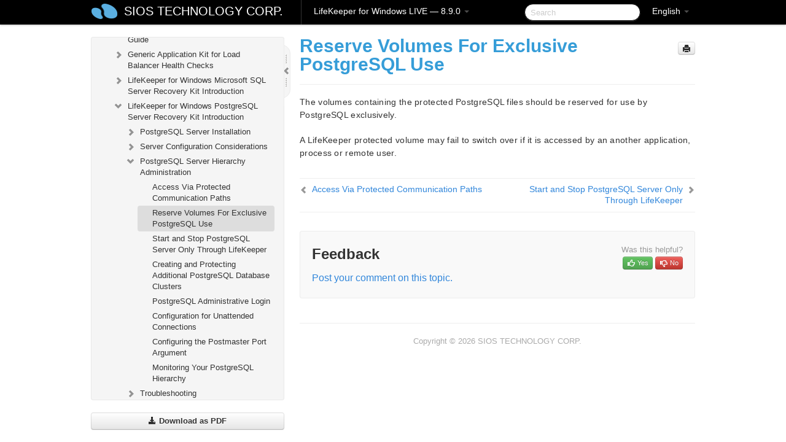

--- FILE ---
content_type: text/html; charset=UTF-8
request_url: https://docs.us.sios.com/sps/8.9.0/en/topic/reserve-volumes-for-exclusive-postgresql-use
body_size: 233166
content:
    <!DOCTYPE html>
          <html lang="en">
          <head>
        <meta charset="utf-8">
        <title>Reserve Volumes For Exclusive PostgreSQL Use - LifeKeeper for Windows LIVE - 8.9.0</title>
        <meta http-equiv="Content-Type" content="text/html; charset=UTF-8">
        <meta content="width=device-width, initial-scale=1.0" name="viewport">
        <meta name="keywords" content="">
        <meta name="description" content="The volumes containing the protected PostgreSQL files should be reserved for use by PostgreSQL exclusively. A LifeKeeper protected volume may fail to switch over...">
        <meta name="baseUrl" content="https://www.manula.com/">
        
        <link rel="preconnect" href="https://static.manula.com/" crossorigin>
        <link rel="dns-prefetch" href="https://static.manula.com/">
        
            <link rel="preconnect" href="https://cdn.manula.com/" crossorigin>
    <link rel="dns-prefetch" href="https://cdn.manula.com/">
      <meta property="og:type" content="website">
      <meta property="og:site_name" content="SIOS TECHNOLOGY CORP.">
      <link rel="canonical" href="https://docs.us.sios.com/sps/8.9.0/en/topic/reserve-volumes-for-exclusive-postgresql-use">
      
      <meta name="topic-selected" content="945547" data-slug="reserve-volumes-for-exclusive-postgresql-use">
        <!-- OpenGraph -->
        <meta property="og:title" content="Reserve Volumes For Exclusive PostgreSQL Use - LifeKeeper for Windows LIVE - 8.9.0">
        
                  <meta property="og:image" content="https://manula.r.sizr.io/logo-side/user/1870/img/logo-sios-v-a.png">
                
        <meta property="og:description" content="The volumes containing the protected PostgreSQL files should be reserved for use by PostgreSQL exclusively. A LifeKeeper protected volume may fail to switch over...">
        <meta property="og:url" content="https://docs.us.sios.com/sps/8.9.0/en/topic/reserve-volumes-for-exclusive-postgresql-use">
        
        <!-- Twitter Card -->
        <meta name="twitter:card" content="summary" />
        <meta name="twitter:site" content="@ManulaSoftware" />
        <meta name="xhrTopicEndpoint" content="https://docs.us.sios.com/sps/8.9.0/en/xhr-topic">
              <link type="image/x-icon" href="https://cdn.manula.com/user/1870/img/logo-sios-v-lg.png?v=20220118213747" rel="shortcut icon">
      <link rel="apple-touch-icon" href="https://cdn.manula.com/user/1870/img/logo-sios-v-lg.png?v=20220118213747">
            <link rel="stylesheet" href="https://static.manula.com/css/bootstrap-2.0.3.min.css" type="text/css">
    <link rel="stylesheet" href="https://static.manula.com/css/bootstrap-responsive-2.0.3.min.css" type="text/css">
    <link rel="stylesheet" href="https://static.manula.com/css/tippy-theme.6.3.1.light.css" type="text/css">
    <link rel="stylesheet" href="https://static.manula.com/css/screen.css?v=20240402" type="text/css">
    <link rel="stylesheet" href="https://static.manula.com/css/jquery.fancybox-2.1.7.min.css" type="text/css">
    <link rel="stylesheet" href="https://static.manula.com/css/print.css?v=20240402" type="text/css" media="print">

        <style type="text/css">
      .content-wrapper {
        max-width: 1024px;
      }

      pre, code {
        word-break: break-all;
        word-wrap: break-word;
        white-space: pre;
        white-space: pre-wrap;
      }
      pre, code {
        prince-text-replace: '&' '&\200B'
      }

      
              #topic-header h1 {
          color: #369dd8;
          font-family:Helvetica, Arial, IPAPGothic, sans-serif;
        }
      
      #topic-body, #topic-body p, #topic-body li {
        font-size: 14px;
        font-family: Helvetica, Arial, IPAPGothic, sans-serif;
        color: #333333;
        line-height: 1.5em;
      }

      #topic-body h1, #topic-body .h1 {
        font-size: 30px;
        font-family: Helvetica, Arial, IPAPGothic, sans-serif;
        color: #369dd8;
      }
      #topic-body h2, #topic-body .h2 {
        font-size: 24px;
        font-family: Helvetica, Arial, IPAPGothic, sans-serif;
        color: #369dd8;
      }
      #topic-body h3, #topic-body .h3 {
        font-size: 18px;
        font-family: Helvetica, Arial, IPAPGothic, sans-serif;
        color: #369dd8;
      }
      #topic-body h4, #topic-body .h4 {
        font-size: 14px;
        font-family: Helvetica, Arial, IPAPGothic, sans-serif;
        color: #369dd8;
      }
      #topic-body h5, #topic-body .h5 {
        font-size: 14px;
        font-family: Helvetica, Arial, IPAPGothic, sans-serif;
        color: #369dd8;
      }

      #topic-body h6, #topic-body .h6 {
        font-size: 14px;
        font-family: Helvetica, Arial, IPAPGothic, sans-serif;
        color: #369dd8;
      }

      #topic-body h7, #topic-body .h7 {
        font-size: 14px;
        font-family: Helvetica, Arial, IPAPGothic, sans-serif;
        color: #369dd8;
      }


      #topic-body a {
        color: #3287db;
      }
      #topic-body a:hover {
        color: #1065b9;
      }
      
      
      #topic-body sup a {text-decoration: none;}
      
      .search-result h3, .search-result h4 {color: ;}
      .search-result h4 a {color: #3287db;}

                        .navbar-inner {
            background-color: #000000;
            background-image: none;
          }
          .navbar .divider-vertical {
            background-color: #333333;
            border-right-color: #000000;
          }
              
        .navbar .brand, navbar .brand:hover,
        .navbar .nav > li > a, .navbar .nav > li > a:hover {
          color: #ffffff;
          text-shadow: 1px 1px #000000;
          font-family: Helvetica, Arial, IPAPGothic, sans-serif;
        }
        .navbar-search .search-query {
          border-color: #000000;
        }
        .navbar .btn-navbar {
          background-color: #47aee9;
          background-image: -moz-linear-gradient(top, #58bffa, #369dd8);
          background-image: -ms-linear-gradient(top, #58bffa, #369dd8);
          background-image: -webkit-gradient(linear, 0 0, 0 100%, from(#58bffa), to(#369dd8));
          background-image: -webkit-linear-gradient(top, #58bffa, #369dd8);
          background-image: -o-linear-gradient(top, #58bffa, #369dd8);
          background-image: linear-gradient(top, #58bffa, #369dd8);
          filter: progid:dximagetransform.microsoft.gradient(startColorstr='#58bffa', endColorstr='#369dd8', GradientType=0);
        }
        .navbar .btn-navbar:hover {
          background-color: #58bffa;
        }
        #manual-toc > li > a,
        #manual-toc-phone > li > a {
          color: #369dd8;
          font-family: Helvetica, Arial, IPAPGothic, sans-serif;
        }

        #manual-toc > li > ul a,
        #manual-toc-phone > li > ul a {
          color: #333333;
          font-family: Helvetica, Arial, IPAPGothic, sans-serif;
        }
        
        #content .topic-prev-next a,
        #comment-container a.btn-show-comment-form {
          color: #3287db;
        }
        #content .topic-prev-next a:hover,
        #comment-container a.btn-show-comment-form:hover {
          color: #1065b9;
        }
          </style>

    <!--[if IE 8]>
    	<link rel="stylesheet" href="https://static.manula.com/css/screen-ie8.css?v=20240402" type="text/css">
    <![endif]-->

    
          <link rel="stylesheet" href="https://cdn.manula.com/user/1870/1516287119_styles.css?v=20220617175044" type="text/css">
    
    
        
                  <!-- Google Analytics -->
  		  		  <script>
  		        (function(i,s,o,g,r,a,m){i['GoogleAnalyticsObject']=r;i[r]=i[r]||function(){
        (i[r].q=i[r].q||[]).push(arguments)},i[r].l=1*new Date();a=s.createElement(o),
        m=s.getElementsByTagName(o)[0];a.async=1;a.src=g;m.parentNode.insertBefore(a,m)
        })(window,document,'script','https://www.google-analytics.com/analytics.js','ga');
        
                  ga('create', 'UA-37389943-2', 'auto');
          ga('send', 'pageview', {
            'anonymizeIp': true
          });
                
                  ga('create', 'UA-23814819-4', 'auto', 'manulaCustomer');
          ga('manulaCustomer.send', 'pageview', {
            'anonymizeIp': true
          });
              </script>
      <!-- End Google Analytics -->
                      <!-- Google Tag Manager -->
  		  		  <script>
  		          (function(w,d,s,l,i){w[l]=w[l]||[];w[l].push({'gtm.start':
          new Date().getTime(),event:'gtm.js'});var f=d.getElementsByTagName(s)[0],
          j=d.createElement(s),dl=l!='dataLayer'?'&l='+l:'';j.async=true;j.src=
          'https://www.googletagmanager.com/gtm.js?id='+i+dl;f.parentNode.insertBefore(j,f);
          })(window,document,'script','dataLayer','GTM-MP3FRH');
      </script>
      <!-- End Google Tag Manager -->
          </head>
      <body class="media-screen manual topic topic-945547 xhr-topics">
            <div class="navbar navbar-fixed-top">
      <div class="navbar-inner">
        <div class="content-wrapper">
          <div class="container-fluid">

            <!-- company logo -->
                          <a href="https://docs.us.sios.com/sps"><img src="https://manula.r.sizr.io/logo-top/user/1870/img/symbol-sios-blue-lg.png" class="pull-left custom-nav-logo" alt=""></a>
                        <!-- end company logo -->

            <!-- start languages & login -->
            <ul id="manual-topic-language" class="nav pull-right">
                          <li class="dropdown"><a href="#" class="dropdown-toggle" data-toggle="dropdown">English <b class="caret"></b></a>
                <ul class="dropdown-menu">
                                                                                                                                          <li class="">
                                                  <!-- when on topic page: allow language switch to the same topic in the selected language -->
                          <a href="https://docs.us.sios.com/sps/8.9.0/ja/topic/reserve-volumes-for-exclusive-postgresql-use" data-lang-url="https://docs.us.sios.com/sps/8.9.0/ja/topic/">Japanese</a>
                                              </li>
                                                      </ul>
              </li>
                                                      </ul>
            <!-- end languages -->
            <div>
            <!-- phone bar -->
            <div id="nav-phone-branding" class="clearfix">
              <a href="https://docs.us.sios.com/sps" class="brand brand-phone">SIOS TECHNOLOGY CORP.</a>
              <div class="btn-group pull-left">
                                  <a href="#" class="btn btn-inverse brand brand-phone brand-phone-sub dropdown-toggle" data-toggle="dropdown" style="margin: 0px; border: none; outline: none; box-shadow: none; background: none;">
                    LifeKeeper for Windows LIVE &mdash; 8.9.0                                          <span class="caret" style="margin-top: 7px;"></span>
                                      </a>
                                                  <ul class="dropdown-menu">
                                                                <li><a href="https://docs.us.sios.com/sps?l=en">10.0</a></li>
                                                                <li><a href="https://docs.us.sios.com/sps?v=8.11.0&l=en">8.11.0</a></li>
                                                                <li><a href="https://docs.us.sios.com/sps?v=8.10.2&l=en">8.10.2</a></li>
                                                                <li><a href="https://docs.us.sios.com/sps?v=8.10.1&l=en">8.10.1</a></li>
                                                                <li><a href="https://docs.us.sios.com/sps?v=8.10.0&l=en">8.10.0</a></li>
                                                                <li><a href="https://docs.us.sios.com/sps?v=8.9.2&l=en">8.9.2</a></li>
                                                                <li><a href="https://docs.us.sios.com/sps?v=8.9.1&l=en">8.9.1</a></li>
                                                                <li><a href="https://docs.us.sios.com/sps?v=8.9.0&l=en">8.9.0</a></li>
                                                                <li><a href="https://docs.us.sios.com/sps?v=8.8.2&l=en">8.8.2</a></li>
                                                                <li><a href="https://docs.us.sios.com/sps?v=8.8.1&l=en">8.8.1</a></li>
                                                                <li><a href="https://docs.us.sios.com/sps?v=8.8.0&l=en">8.8.0</a></li>
                                                                <li><a href="https://docs.us.sios.com/sps?v=8.7.2&l=en">8.7.2</a></li>
                                      </ul>
                              </div>
            </div>

            <div id="nav-phone-service" class="clearfix">
              <a class="btn btn-navbar toc-toggle" data-toggle="collapse" data-target=".nav-collapse" style="white-space:nowrap;">
                <span class="browse" style="padding-left:25px;">Table of Contents</span>
                <span class="icon-bar"></span>
                <span class="icon-bar"></span>
                <span class="icon-bar"></span>
              </a>
              <!-- copy desktop code for search-box to this place with js -->
            </div>
            <!-- end phone/tablet bar -->


            <!-- desktop/tablet bar -->
            <a class="brand brand-large" href="https://docs.us.sios.com/sps">
              SIOS TECHNOLOGY CORP.            </a>

            <ul class="nav main">
              <li class="divider-vertical"></li>
                              <li class="dropdown">
                                      <a href="#" class="dropdown-toggle" data-toggle="dropdown">
                      LifeKeeper for Windows LIVE &mdash; 8.9.0                      <b class="caret "></b>
                    </a>
                  
                                    <ul class="dropdown-menu">
                                                                <li><a href="https://docs.us.sios.com/sps?l=en">LifeKeeper for Windows LIVE &mdash; 10.0</a></li>
                                                                <li><a href="https://docs.us.sios.com/sps?v=8.11.0&l=en">LifeKeeper for Windows LIVE &mdash; 8.11.0</a></li>
                                                                <li><a href="https://docs.us.sios.com/sps?v=8.10.2&l=en">LifeKeeper for Windows LIVE &mdash; 8.10.2</a></li>
                                                                <li><a href="https://docs.us.sios.com/sps?v=8.10.1&l=en">LifeKeeper for Windows LIVE &mdash; 8.10.1</a></li>
                                                                <li><a href="https://docs.us.sios.com/sps?v=8.10.0&l=en">LifeKeeper for Windows LIVE &mdash; 8.10.0</a></li>
                                                                <li><a href="https://docs.us.sios.com/sps?v=8.9.2&l=en">LifeKeeper for Windows LIVE &mdash; 8.9.2</a></li>
                                                                <li><a href="https://docs.us.sios.com/sps?v=8.9.1&l=en">LifeKeeper for Windows LIVE &mdash; 8.9.1</a></li>
                                                                <li><a href="https://docs.us.sios.com/sps?v=8.9.0&l=en">LifeKeeper for Windows LIVE &mdash; 8.9.0</a></li>
                                                                <li><a href="https://docs.us.sios.com/sps?v=8.8.2&l=en">LifeKeeper for Windows LIVE &mdash; 8.8.2</a></li>
                                                                <li><a href="https://docs.us.sios.com/sps?v=8.8.1&l=en">LifeKeeper for Windows LIVE &mdash; 8.8.1</a></li>
                                                                <li><a href="https://docs.us.sios.com/sps?v=8.8.0&l=en">LifeKeeper for Windows LIVE &mdash; 8.8.0</a></li>
                                                                <li><a href="https://docs.us.sios.com/sps?v=8.7.2&l=en">LifeKeeper for Windows LIVE &mdash; 8.7.2</a></li>
                                      </ul>
                  
                </li>
                          </ul>


            <form method="get" id="manual-topic-search" class="navbar-search pull-right" action="https://docs.us.sios.com/sps/8.9.0/en/search">
              <input type="text" name="q" value="" class="search-query" placeholder="Search" title="Search">
            </form>
            <!-- end desktop bar -->
            </div>
          </div>
        </div>
      </div>
    </div>

    <div id="nav-phone" class="nav-collapse collapse">
    <div class="well">
      <!-- <h6 style="color: #999; margin-bottom:10px;">Table of Contents</h6> -->
      <!-- copy desktop code for toc to this place with js -->
    </div>
    </div>
      <div class="content-wrapper">
        <div class="container-fluid">
                      <div class="row-fluid">
              <div id="sidebar" class="span4">
                  	<!-- OUTER MENU TOGGLE -->
    <div class="box x-box-set-width box-gn-icon-menu-outer">
  		<a class="alert gn-icon-menu-outer x-toggle-toc-menu" style="display:none;" title=""><img src="https://static.manula.com/img/vgrabber.png" alt="Grab" /><i class="icon-chevron-right"></i><img src="https://static.manula.com/img/vgrabber.png" alt="Grab"/></a>
  	</div>
  	<!-- END OUTER MENU TOGGLE -->
    
    <div class="box box-toc" style="">
  		<!-- INNER MENU TOGGLE -->
  		<a class="gn-icon-menu-inner x-toggle-toc-menu" title="">
  			<span class="arrow-2-3"><img src="https://static.manula.com/img/vgrabber.png" alt="Grab"/><i class="icon-chevron-left"></i><img src="https://static.manula.com/img/vgrabber.png" alt="Grab"/></span>
  		</a>
  		<!-- INNER MENU TOGGLE -->

      <div class="well sidebar-nav">
        <a href="https://docs.us.sios.com/sps?v=8.9.0&l=en" class="sidebar-logo"><img src="https://manula.r.sizr.io/logo-side/user/1870/img/logo-sios-v-a.png" alt=""></a><ul id="manual-toc" class="toc toc-expandable x-delay-visibility" data-state-id="30704" data-toc-depth-max="0"><li class="divider"></li>
<li class="nav-header" data-product-topic-id="1082520" data-topic-id="944911" data-topic-name="sios-protection-suite-for-windows"><a href="https://docs.us.sios.com/sps/8.9.0/en/topic/sios-protection-suite-for-windows">LifeKeeper for Windows </a></li><li class="divider"></li>
<li class="nav-header nav-header-sub" data-product-topic-id="1082521" data-topic-id="944912" data-topic-name="sios-protection-suite-for-windows-release-notes"><a href="https://docs.us.sios.com/sps/8.9.0/en/topic/sios-protection-suite-for-windows-release-notes">LifeKeeper for Windows Release Notes</a><ul class="toc-display-1082521" data-parent-product-topic-id="1082521" data-toc-depth="1"></ul></li><li class="divider"></li>
<li class="nav-header" data-product-topic-id="1082523" data-topic-id="944914" data-topic-name="sios-protection-suite-for-windows-quick-start-guide"><a href="https://docs.us.sios.com/sps/8.9.0/en/topic/sios-protection-suite-for-windows-quick-start-guide">LifeKeeper for Windows Quick Start Guide</a></li><li class="divider"></li>
<li class="nav-header nav-header-sub" data-product-topic-id="1137328" data-topic-id="988411" data-topic-name="lifekeeper-for-windows-in-a-cloud-environment"><a href="https://docs.us.sios.com/sps/8.9.0/en/topic/lifekeeper-for-windows-in-a-cloud-environment"><i class="icon-chevron-down x-show" data-icon-init="icon-chevron-down" data-icon="icon-chevron-right"></i>LifeKeeper for Windows in a Cloud Environment</a><ul class="toc-display-1137328" data-parent-product-topic-id="1137328" data-toc-depth="1">
<li class="nav-header-sub" data-product-topic-id="1082524" data-topic-id="944915" data-topic-name="lifekeeper-for-windows-step-by-step-guide-for-google-cloud"><a href="https://docs.us.sios.com/sps/8.9.0/en/topic/lifekeeper-for-windows-step-by-step-guide-for-google-cloud"><i class="icon-chevron-down x-show" data-icon-init="icon-chevron-down" data-icon="icon-chevron-right"></i>LifeKeeper for Windows Step by Step Guide for Google Cloud</a><ul class="toc-display-1082524" data-parent-product-topic-id="1082524" data-toc-depth="2">
<li class="" data-product-topic-id="1082525" data-topic-id="944916" data-topic-name="google-cloud-overview"><a href="https://docs.us.sios.com/sps/8.9.0/en/topic/google-cloud-overview">Google Cloud Overview</a></li>
<li class="" data-product-topic-id="1082526" data-topic-id="944917" data-topic-name="google-cloud-configuration"><a href="https://docs.us.sios.com/sps/8.9.0/en/topic/google-cloud-configuration">Configuration</a></li>
<li class="" data-product-topic-id="1082527" data-topic-id="944918" data-topic-name="4-lifekeeper-specific-configuration-considerations-on-google-cloud"><a href="https://docs.us.sios.com/sps/8.9.0/en/topic/4-lifekeeper-specific-configuration-considerations-on-google-cloud">LifeKeeper Specific Configuration Considerations on Google Cloud</a></li>
<li class="nav-header-sub" data-product-topic-id="1082528" data-topic-id="944919" data-topic-name="configuration-on-google-cloud"><a href="https://docs.us.sios.com/sps/8.9.0/en/topic/configuration-on-google-cloud"><i class="icon-chevron-down x-show" data-icon-init="icon-chevron-down" data-icon="icon-chevron-right"></i>Configuration on Google Cloud</a><ul class="toc-display-1082528" data-parent-product-topic-id="1082528" data-toc-depth="3">
<li class="" data-product-topic-id="1082529" data-topic-id="944920" data-topic-name="creating-a-vpc-network"><a href="https://docs.us.sios.com/sps/8.9.0/en/topic/creating-a-vpc-network">Creating a VPC Network</a></li>
<li class="" data-product-topic-id="1082530" data-topic-id="944921" data-topic-name="creating-a-vm-instance"><a href="https://docs.us.sios.com/sps/8.9.0/en/topic/creating-a-vm-instance">Creating a VM Instance</a></li>
<li class="" data-product-topic-id="1082531" data-topic-id="944922" data-topic-name="configuring-firewall-rules"><a href="https://docs.us.sios.com/sps/8.9.0/en/topic/configuring-firewall-rules">Configuring Firewall Rules</a></li>
<li class="" data-product-topic-id="1082532" data-topic-id="944923" data-topic-name="creating-cloud-nat"><a href="https://docs.us.sios.com/sps/8.9.0/en/topic/creating-cloud-nat">Creating Cloud NAT</a></li>
<li class="" data-product-topic-id="1082533" data-topic-id="944924" data-topic-name="creating-passwords-for-vms"><a href="https://docs.us.sios.com/sps/8.9.0/en/topic/creating-passwords-for-vms">Creating Passwords and Connecting to VM Instances</a></li></ul></li>
<li class="nav-header-sub" data-product-topic-id="1082534" data-topic-id="944925" data-topic-name="configuring-the-os"><a href="https://docs.us.sios.com/sps/8.9.0/en/topic/configuring-the-os"><i class="icon-chevron-down x-show" data-icon-init="icon-chevron-down" data-icon="icon-chevron-right"></i>Configuring the OS</a><ul class="toc-display-1082534" data-parent-product-topic-id="1082534" data-toc-depth="4">
<li class="" data-product-topic-id="1082535" data-topic-id="944926" data-topic-name="security-settings-active-system-standby-system-client"><a href="https://docs.us.sios.com/sps/8.9.0/en/topic/security-settings-active-system-standby-system-client">Security Settings (Active System, Standby System, Client)</a></li>
<li class="" data-product-topic-id="1082536" data-topic-id="944927" data-topic-name="disk-configuration-active-system-standby-system"><a href="https://docs.us.sios.com/sps/8.9.0/en/topic/disk-configuration-active-system-standby-system">Disk Configuration (Active System, Standby System)</a></li>
<li class="" data-product-topic-id="1082537" data-topic-id="944928" data-topic-name="disable-ip-forwarding-active-system-standby-system"><a href="https://docs.us.sios.com/sps/8.9.0/en/topic/disable-ip-forwarding-active-system-standby-system">Disable IP Forwarding (Active System, Standby System)</a></li>
<li class="" data-product-topic-id="1082538" data-topic-id="944929" data-topic-name="windows-domain-settings"><a href="https://docs.us.sios.com/sps/8.9.0/en/topic/windows-domain-settings">Windows Domain Settings (optional)</a></li></ul></li>
<li class="nav-header-sub" data-product-topic-id="1082539" data-topic-id="944930" data-topic-name="installing-and-configuring-lifekeeper"><a href="https://docs.us.sios.com/sps/8.9.0/en/topic/installing-and-configuring-lifekeeper"><i class="icon-chevron-down x-show" data-icon-init="icon-chevron-down" data-icon="icon-chevron-right"></i>Installing and Configuring LifeKeeper</a><ul class="toc-display-1082539" data-parent-product-topic-id="1082539" data-toc-depth="5">
<li class="" data-product-topic-id="1082540" data-topic-id="944931" data-topic-name="lifekeeper-installation-active-system-standby-system"><a href="https://docs.us.sios.com/sps/8.9.0/en/topic/lifekeeper-installation-active-system-standby-system">LifeKeeper Installation (Active System, Standby System)</a></li>
<li class="" data-product-topic-id="1082541" data-topic-id="944932" data-topic-name="installing-recovery-kits-for-applications-active-system-standby-system"><a href="https://docs.us.sios.com/sps/8.9.0/en/topic/installing-recovery-kits-for-applications-active-system-standby-system">Installing Recovery Kits for Applications (Active System, Standby System)</a></li>
<li class="" data-product-topic-id="1082542" data-topic-id="944933" data-topic-name="datakeeper-installation-active-system-standby-system"><a href="https://docs.us.sios.com/sps/8.9.0/en/topic/datakeeper-installation-active-system-standby-system">DataKeeper Installation (Active System, Standby System)</a></li>
<li class="nav-header-sub" data-product-topic-id="1082543" data-topic-id="944934" data-topic-name="initial-lifekeeper-gui-configuration"><a href="https://docs.us.sios.com/sps/8.9.0/en/topic/initial-lifekeeper-gui-configuration"><i class="icon-chevron-down x-show" data-icon-init="icon-chevron-down" data-icon="icon-chevron-right"></i>Initial LifeKeeper GUI Configuration</a><ul class="toc-display-1082543" data-parent-product-topic-id="1082543" data-toc-depth="6">
<li class="" data-product-topic-id="1082544" data-topic-id="944935" data-topic-name="creating-a-communication-google"><a href="https://docs.us.sios.com/sps/8.9.0/en/topic/creating-a-communication-google">Creating a Communication Path</a></li>
<li class="" data-product-topic-id="1082545" data-topic-id="944936" data-topic-name="creating-a-mirrored-volume-resource-hierarchy"><a href="https://docs.us.sios.com/sps/8.9.0/en/topic/creating-a-mirrored-volume-resource-hierarchy">Creating a Mirrored Volume Resource Hierarchy</a></li>
<li class="" data-product-topic-id="1082546" data-topic-id="944937" data-topic-name="creating-ip-resources"><a href="https://docs.us.sios.com/sps/8.9.0/en/topic/creating-ip-resources">Creating IP Resources</a></li></ul></li></ul></li>
<li class="" data-product-topic-id="1082547" data-topic-id="944938" data-topic-name="creating-a-load-balancer"><a href="https://docs.us.sios.com/sps/8.9.0/en/topic/creating-a-load-balancer">Creating a Load Balancer</a></li>
<li class="nav-header-sub" data-product-topic-id="1082548" data-topic-id="944939" data-topic-name="creating-a-generic-ark-for-load-balancer-probe-reply-genlb"><a href="https://docs.us.sios.com/sps/8.9.0/en/topic/creating-a-generic-ark-for-load-balancer-probe-reply-genlb"><i class="icon-chevron-down x-show" data-icon-init="icon-chevron-down" data-icon="icon-chevron-right"></i>Creating a Generic ARK for Load Balancer Probe Reply (GenLB)</a><ul class="toc-display-1082548" data-parent-product-topic-id="1082548" data-toc-depth="7">
<li class="" data-product-topic-id="1082549" data-topic-id="944940" data-topic-name="creating-a-genlb-resource"><a href="https://docs.us.sios.com/sps/8.9.0/en/topic/creating-a-genlb-resource">Creating a GenLB Resource</a></li></ul></li>
<li class="nav-header-sub" data-product-topic-id="1082550" data-topic-id="944941" data-topic-name="installing-and-configuring-oracle"><a href="https://docs.us.sios.com/sps/8.9.0/en/topic/installing-and-configuring-oracle"><i class="icon-chevron-down x-show" data-icon-init="icon-chevron-down" data-icon="icon-chevron-right"></i>Installing and Configuring Oracle</a><ul class="toc-display-1082550" data-parent-product-topic-id="1082550" data-toc-depth="8">
<li class="" data-product-topic-id="1082551" data-topic-id="944942" data-topic-name="installing-the-oracle-database-active-system"><a href="https://docs.us.sios.com/sps/8.9.0/en/topic/installing-the-oracle-database-active-system">Installing the Oracle Database (Active System)</a></li>
<li class="" data-product-topic-id="1082552" data-topic-id="944943" data-topic-name="oracle-listener-setup-active-system-google"><a href="https://docs.us.sios.com/sps/8.9.0/en/topic/oracle-listener-setup-active-system-google">Oracle Listener Setup (Active System)</a></li>
<li class="" data-product-topic-id="1082553" data-topic-id="944944" data-topic-name="create-db-active-system-google"><a href="https://docs.us.sios.com/sps/8.9.0/en/topic/create-db-active-system-google">Create DB (Active System)</a></li>
<li class="" data-product-topic-id="1082554" data-topic-id="944945" data-topic-name="oracle-listener-settings-active-system-google"><a href="https://docs.us.sios.com/sps/8.9.0/en/topic/oracle-listener-settings-active-system-google">Oracle Listener Settings (Active System)</a></li>
<li class="" data-product-topic-id="1082555" data-topic-id="944946" data-topic-name="creating-a-password-file-active-system-google"><a href="https://docs.us.sios.com/sps/8.9.0/en/topic/creating-a-password-file-active-system-google">Creating a Password File (Active System)</a></li>
<li class="" data-product-topic-id="1082556" data-topic-id="944947" data-topic-name="preparing-for-installation-of-oracle-standby-system"><a href="https://docs.us.sios.com/sps/8.9.0/en/topic/preparing-for-installation-of-oracle-standby-system">Preparing for Installation of Oracle (Standby System)</a></li>
<li class="" data-product-topic-id="1082557" data-topic-id="944948" data-topic-name="installing-the-oracle-database-standby-system"><a href="https://docs.us.sios.com/sps/8.9.0/en/topic/installing-the-oracle-database-standby-system">Installing the Oracle Database (Standby System)</a></li>
<li class="" data-product-topic-id="1082558" data-topic-id="944949" data-topic-name="oracle-listener-setup-standby-system-google"><a href="https://docs.us.sios.com/sps/8.9.0/en/topic/oracle-listener-setup-standby-system-google">Oracle Listener Setup (Standby System)</a></li>
<li class="" data-product-topic-id="1082559" data-topic-id="944950" data-topic-name="create-db-standby-system"><a href="https://docs.us.sios.com/sps/8.9.0/en/topic/create-db-standby-system">Create DB (Standby System)</a></li>
<li class="" data-product-topic-id="1082560" data-topic-id="944951" data-topic-name="oracle-listener-settings-standby-system"><a href="https://docs.us.sios.com/sps/8.9.0/en/topic/oracle-listener-settings-standby-system">Oracle Listener Settings (Standby System)</a></li>
<li class="" data-product-topic-id="1082561" data-topic-id="944952" data-topic-name="creating-a-password-file-standby-system-google"><a href="https://docs.us.sios.com/sps/8.9.0/en/topic/creating-a-password-file-standby-system-google">Creating a Password File (Standby System)</a></li>
<li class="" data-product-topic-id="1082562" data-topic-id="944953" data-topic-name="switch-back-to-the-active-system"><a href="https://docs.us.sios.com/sps/8.9.0/en/topic/switch-back-to-the-active-system">Switch Back to the Active System</a></li></ul></li>
<li class="nav-header-sub" data-product-topic-id="1082563" data-topic-id="944954" data-topic-name="protecting-oracle"><a href="https://docs.us.sios.com/sps/8.9.0/en/topic/protecting-oracle"><i class="icon-chevron-down x-show" data-icon-init="icon-chevron-down" data-icon="icon-chevron-right"></i>Protecting Oracle</a><ul class="toc-display-1082563" data-parent-product-topic-id="1082563" data-toc-depth="9">
<li class="" data-product-topic-id="1082564" data-topic-id="944955" data-topic-name="creating-oracle-resource-hierarchies-active-system"><a href="https://docs.us.sios.com/sps/8.9.0/en/topic/creating-oracle-resource-hierarchies-active-system">Creating Oracle Resource Hierarchies (Active System)</a></li>
<li class="" data-product-topic-id="1082565" data-topic-id="944956" data-topic-name="creating-oracle-pluggable-database-resource-hierarchies-active-system"><a href="https://docs.us.sios.com/sps/8.9.0/en/topic/creating-oracle-pluggable-database-resource-hierarchies-active-system">Creating Oracle Pluggable Database (PDB) Resource Hierarchies (Active System)</a></li>
<li class="" data-product-topic-id="1082566" data-topic-id="944957" data-topic-name="creating-a-dependency-between-genlb-resource-and-oracle-pdb-resource"><a href="https://docs.us.sios.com/sps/8.9.0/en/topic/creating-a-dependency-between-genlb-resource-and-oracle-pdb-resource">Creating a Dependency between a GenLB Resource and an Oracle PDB Resource</a></li>
<li class="" data-product-topic-id="1082567" data-topic-id="944958" data-topic-name="installing-the-oracle-client"><a href="https://docs.us.sios.com/sps/8.9.0/en/topic/installing-the-oracle-client">Installing the Oracle Client</a></li>
<li class="" data-product-topic-id="1082568" data-topic-id="944959" data-topic-name="checking-oracle-client-connectivity"><a href="https://docs.us.sios.com/sps/8.9.0/en/topic/checking-oracle-client-connectivity">Checking Oracle Client Connectivity</a></li></ul></li>
<li class="nav-header-sub" data-product-topic-id="1082569" data-topic-id="944960" data-topic-name="connecting-from-another-vpc-client"><a href="https://docs.us.sios.com/sps/8.9.0/en/topic/connecting-from-another-vpc-client"><i class="icon-chevron-down x-show" data-icon-init="icon-chevron-down" data-icon="icon-chevron-right"></i>Connecting from another VPC Client</a><ul class="toc-display-1082569" data-parent-product-topic-id="1082569" data-toc-depth="10">
<li class="" data-product-topic-id="1082570" data-topic-id="944961" data-topic-name="creating-another-vpc-network"><a href="https://docs.us.sios.com/sps/8.9.0/en/topic/creating-another-vpc-network">Creating another VPC Network</a></li>
<li class="" data-product-topic-id="1082571" data-topic-id="944962" data-topic-name="creating-vpc-network-peering"><a href="https://docs.us.sios.com/sps/8.9.0/en/topic/creating-vpc-network-peering">Creating VPC Network Peering</a></li>
<li class="" data-product-topic-id="1082572" data-topic-id="944963" data-topic-name="creating-a-vm-instance-google"><a href="https://docs.us.sios.com/sps/8.9.0/en/topic/creating-a-vm-instance-google">Creating a VM Instance</a></li>
<li class="" data-product-topic-id="1082573" data-topic-id="944964" data-topic-name="creating-firewall-rules"><a href="https://docs.us.sios.com/sps/8.9.0/en/topic/creating-firewall-rules">Creating Firewall Rules</a></li>
<li class="" data-product-topic-id="1082574" data-topic-id="944965" data-topic-name="installing-the-oracle-client-and-checking-the-connection"><a href="https://docs.us.sios.com/sps/8.9.0/en/topic/installing-the-oracle-client-and-checking-the-connection">Installing the Oracle Client and Checking the Connection</a></li></ul></li></ul></li>
<li class="nav-header-sub" data-product-topic-id="1082577" data-topic-id="944968" data-topic-name="microsoft-azure-validation-guide"><a href="https://docs.us.sios.com/sps/8.9.0/en/topic/microsoft-azure-validation-guide"><i class="icon-chevron-down x-show" data-icon-init="icon-chevron-down" data-icon="icon-chevron-right"></i>Microsoft Azure Guide</a><ul class="toc-display-1082577" data-parent-product-topic-id="1082577" data-toc-depth="11">
<li class="" data-product-topic-id="1082578" data-topic-id="944969" data-topic-name="microsoft-azure-overview"><a href="https://docs.us.sios.com/sps/8.9.0/en/topic/microsoft-azure-overview">Microsoft Azure Overview</a></li>
<li class="" data-product-topic-id="1082579" data-topic-id="944970" data-topic-name="azure-specific-settings"><a href="https://docs.us.sios.com/sps/8.9.0/en/topic/azure-specific-settings">Azure Specific Settings</a></li>
<li class="" data-product-topic-id="1082580" data-topic-id="944971" data-topic-name="azure-guide-cautions"><a href="https://docs.us.sios.com/sps/8.9.0/en/topic/azure-guide-cautions">Considerations</a></li>
<li class="nav-header-sub" data-product-topic-id="1082581" data-topic-id="944972" data-topic-name="build-virtual-environment-on-azure"><a href="https://docs.us.sios.com/sps/8.9.0/en/topic/build-virtual-environment-on-azure"><i class="icon-chevron-down x-show" data-icon-init="icon-chevron-down" data-icon="icon-chevron-right"></i>Building a Virtual Environment in Azure</a><ul class="toc-display-1082581" data-parent-product-topic-id="1082581" data-toc-depth="12">
<li class="" data-product-topic-id="1082582" data-topic-id="944973" data-topic-name="create-resource-group"><a href="https://docs.us.sios.com/sps/8.9.0/en/topic/create-resource-group">Creating Resource Groups</a></li>
<li class="" data-product-topic-id="1082583" data-topic-id="944974" data-topic-name="create-virtual-network"><a href="https://docs.us.sios.com/sps/8.9.0/en/topic/create-virtual-network">Creating a Virtual Network</a></li>
<li class="" data-product-topic-id="1082584" data-topic-id="944975" data-topic-name="create-cluster-node-primay-and-standby"><a href="https://docs.us.sios.com/sps/8.9.0/en/topic/create-cluster-node-primay-and-standby">Creating Cluster Nodes (Active System, Standby System)</a></li>
<li class="" data-product-topic-id="1082585" data-topic-id="944976" data-topic-name="create-client-node"><a href="https://docs.us.sios.com/sps/8.9.0/en/topic/create-client-node">Creating Clients</a></li>
<li class="" data-product-topic-id="1082586" data-topic-id="944977" data-topic-name="create-loadbalancers"><a href="https://docs.us.sios.com/sps/8.9.0/en/topic/create-loadbalancers">Creating a Load Balancer</a></li></ul></li>
<li class="" data-product-topic-id="1082587" data-topic-id="944978" data-topic-name="os-settings"><a href="https://docs.us.sios.com/sps/8.9.0/en/topic/os-settings">OS Configuration</a></li>
<li class="" data-product-topic-id="1082588" data-topic-id="944979" data-topic-name="building-ha-cluster-with-lifekeeper"><a href="https://docs.us.sios.com/sps/8.9.0/en/topic/building-ha-cluster-with-lifekeeper">Building an HA Cluster with LifeKeeper for Windows</a></li>
<li class="nav-header-sub" data-product-topic-id="1082589" data-topic-id="944980" data-topic-name="oracle-specific-environment-construction"><a href="https://docs.us.sios.com/sps/8.9.0/en/topic/oracle-specific-environment-construction"><i class="icon-chevron-down x-show" data-icon-init="icon-chevron-down" data-icon="icon-chevron-right"></i>Oracle Specific Environment</a><ul class="toc-display-1082589" data-parent-product-topic-id="1082589" data-toc-depth="13">
<li class="" data-product-topic-id="1082590" data-topic-id="944981" data-topic-name="creating-a-mirror-volume-resource-hierarchy"><a href="https://docs.us.sios.com/sps/8.9.0/en/topic/creating-a-mirror-volume-resource-hierarchy">Creating a Mirror Volume Resource Hierarchy</a></li>
<li class="nav-header-sub" data-product-topic-id="1082591" data-topic-id="944982" data-topic-name="oracle-installation-and-configuration"><a href="https://docs.us.sios.com/sps/8.9.0/en/topic/oracle-installation-and-configuration"><i class="icon-chevron-down x-show" data-icon-init="icon-chevron-down" data-icon="icon-chevron-right"></i>Oracle Installation and Configuration</a><ul class="toc-display-1082591" data-parent-product-topic-id="1082591" data-toc-depth="14">
<li class="" data-product-topic-id="1082592" data-topic-id="944983" data-topic-name="installation-of-oracle-database-active-system"><a href="https://docs.us.sios.com/sps/8.9.0/en/topic/installation-of-oracle-database-active-system">Installing the Oracle Database (Active System)</a></li>
<li class="" data-product-topic-id="1082593" data-topic-id="944984" data-topic-name="oracle-listener-setup-active-system"><a href="https://docs.us.sios.com/sps/8.9.0/en/topic/oracle-listener-setup-active-system"> Oracle Listener Setup (Active System)</a></li>
<li class="" data-product-topic-id="1082594" data-topic-id="944985" data-topic-name="create-db-active-system"><a href="https://docs.us.sios.com/sps/8.9.0/en/topic/create-db-active-system">Create DB (Active System)</a></li>
<li class="" data-product-topic-id="1082595" data-topic-id="944986" data-topic-name="oracle-listener-settings-active-system"><a href="https://docs.us.sios.com/sps/8.9.0/en/topic/oracle-listener-settings-active-system">Oracle Listener Settings (Active System)</a></li>
<li class="" data-product-topic-id="1082596" data-topic-id="944987" data-topic-name="creating-a-password-file-active-system"><a href="https://docs.us.sios.com/sps/8.9.0/en/topic/creating-a-password-file-active-system">Creating a Password File (Active System)</a></li>
<li class="" data-product-topic-id="1082597" data-topic-id="944988" data-topic-name="standby-system-preparation-before-oracle-installation"><a href="https://docs.us.sios.com/sps/8.9.0/en/topic/standby-system-preparation-before-oracle-installation">Preparing to Install Oracle on a Standby System</a></li>
<li class="" data-product-topic-id="1082598" data-topic-id="944989" data-topic-name="installation-of-oracle-database-standby-system"><a href="https://docs.us.sios.com/sps/8.9.0/en/topic/installation-of-oracle-database-standby-system"> Installing the Oracle Database (Standby System)</a></li>
<li class="" data-product-topic-id="1082599" data-topic-id="944990" data-topic-name="oracle-listener-setup-standby-system"><a href="https://docs.us.sios.com/sps/8.9.0/en/topic/oracle-listener-setup-standby-system"> Oracle Listener Setup (Standby System) </a></li>
<li class="" data-product-topic-id="1082600" data-topic-id="944991" data-topic-name="db"><a href="https://docs.us.sios.com/sps/8.9.0/en/topic/db">Create DB (Standby System)</a></li>
<li class="" data-product-topic-id="1082601" data-topic-id="944992" data-topic-name="creating-a-password-file-standby-system"><a href="https://docs.us.sios.com/sps/8.9.0/en/topic/creating-a-password-file-standby-system">Creating a Password File (Standby System)</a></li>
<li class="" data-product-topic-id="1082602" data-topic-id="944993" data-topic-name="oracle-standby-system"><a href="https://docs.us.sios.com/sps/8.9.0/en/topic/oracle-standby-system">Oracle Listener Settings (Standby System)</a></li>
<li class="" data-product-topic-id="1082603" data-topic-id="944994" data-topic-name="switch-back-to-active-system"><a href="https://docs.us.sios.com/sps/8.9.0/en/topic/switch-back-to-active-system">Switch Back to an Active System  </a></li></ul></li>
<li class="" data-product-topic-id="1082604" data-topic-id="944995" data-topic-name="oracle-protection"><a href="https://docs.us.sios.com/sps/8.9.0/en/topic/oracle-protection">Protecting Oracle</a></li>
<li class="nav-header-sub" data-product-topic-id="1082605" data-topic-id="944996" data-topic-name="connection-confirmation-client"><a href="https://docs.us.sios.com/sps/8.9.0/en/topic/connection-confirmation-client"><i class="icon-chevron-down x-show" data-icon-init="icon-chevron-down" data-icon="icon-chevron-right"></i>Checking Connectivity (Client)</a><ul class="toc-display-1082605" data-parent-product-topic-id="1082605" data-toc-depth="15">
<li class="" data-product-topic-id="1082606" data-topic-id="944997" data-topic-name="oracle-install-client"><a href="https://docs.us.sios.com/sps/8.9.0/en/topic/oracle-install-client">Installing the Oracle Client</a></li>
<li class="" data-product-topic-id="1082607" data-topic-id="944998" data-topic-name="oracle-check-client-connection"><a href="https://docs.us.sios.com/sps/8.9.0/en/topic/oracle-check-client-connection">Checking Oracle Client Connectivity</a></li></ul></li></ul></li>
<li class="nav-header-sub" data-product-topic-id="1082608" data-topic-id="944999" data-topic-name="postgresql-specific-environment-construction"><a href="https://docs.us.sios.com/sps/8.9.0/en/topic/postgresql-specific-environment-construction"><i class="icon-chevron-down x-show" data-icon-init="icon-chevron-down" data-icon="icon-chevron-right"></i>PostgreSQL Specific Environment</a><ul class="toc-display-1082608" data-parent-product-topic-id="1082608" data-toc-depth="16">
<li class="" data-product-topic-id="1082609" data-topic-id="945000" data-topic-name="postgresql-installation-and-setting-active-system-standby-system"><a href="https://docs.us.sios.com/sps/8.9.0/en/topic/postgresql-installation-and-setting-active-system-standby-system">Installing and Configuring PostgreSQL (Active System / Standby System)</a></li>
<li class="" data-product-topic-id="1082610" data-topic-id="945001" data-topic-name="creating-a-hierarchy-of-mirror-volume-resource-active-system"><a href="https://docs.us.sios.com/sps/8.9.0/en/topic/creating-a-hierarchy-of-mirror-volume-resource-active-system">Creating a Mirrored Volume Resource Hierarchy (Active System)</a></li>
<li class="" data-product-topic-id="1082611" data-topic-id="945002" data-topic-name="postgresqlchange-postgresql-related-parameters-active-system-standby-system"><a href="https://docs.us.sios.com/sps/8.9.0/en/topic/postgresqlchange-postgresql-related-parameters-active-system-standby-system">Changing PostgreSQL Related Parameters (Active System, Standby System)</a></li>
<li class="" data-product-topic-id="1082612" data-topic-id="945003" data-topic-name="postgresql-database-protection-active-system"><a href="https://docs.us.sios.com/sps/8.9.0/en/topic/postgresql-database-protection-active-system">Protecting a PostgreSQL Database (Active System)</a></li>
<li class="" data-product-topic-id="1082613" data-topic-id="945004" data-topic-name="postgresql-connection-confirmation-client"><a href="https://docs.us.sios.com/sps/8.9.0/en/topic/postgresql-connection-confirmation-client">PostgreSQL Connection Confirmation (Client)</a></li></ul></li></ul></li>
<li class="" data-product-topic-id="1082575" data-topic-id="944966" data-topic-name="aws-direct-connect-quick-start-guide"><a href="https://docs.us.sios.com/sps/8.9.0/en/topic/aws-direct-connect-quick-start-guide">AWS Direct Connect Quick Start Guide</a></li>
<li class="" data-product-topic-id="1082576" data-topic-id="944967" data-topic-name="aws-vpc-peering-connections-quick-start-guide"><a href="https://docs.us.sios.com/sps/8.9.0/en/topic/aws-vpc-peering-connections-quick-start-guide">AWS VPC Peering Connections Quick Start Guide</a></li></ul></li><li class="divider"></li>
<li class="nav-header nav-header-sub" data-product-topic-id="1082614" data-topic-id="945005" data-topic-name="sios-protection-suite-for-windows-installation-guide"><a href="https://docs.us.sios.com/sps/8.9.0/en/topic/sios-protection-suite-for-windows-installation-guide"><i class="icon-chevron-down x-show" data-icon-init="icon-chevron-down" data-icon="icon-chevron-right"></i>LifeKeeper for Windows Installation Guide</a><ul class="toc-display-1082614" data-parent-product-topic-id="1082614" data-toc-depth="1">
<li class="nav-header-sub" data-product-topic-id="1082615" data-topic-id="945006" data-topic-name="planning-your-sios-protection-suite-environment"><a href="https://docs.us.sios.com/sps/8.9.0/en/topic/planning-your-sios-protection-suite-environment"><i class="icon-chevron-down x-show" data-icon-init="icon-chevron-down" data-icon="icon-chevron-right"></i>Planning Your LifeKeeper for Windows Environment</a><ul class="toc-display-1082615" data-parent-product-topic-id="1082615" data-toc-depth="2">
<li class="" data-product-topic-id="1082616" data-topic-id="945007" data-topic-name="planning-server-communication"><a href="https://docs.us.sios.com/sps/8.9.0/en/topic/planning-server-communication">Planning Server Communication</a></li>
<li class="" data-product-topic-id="1082617" data-topic-id="945008" data-topic-name="recovery-kit-requirements"><a href="https://docs.us.sios.com/sps/8.9.0/en/topic/recovery-kit-requirements">Recovery Kit Requirements</a></li>
<li class="" data-product-topic-id="1082618" data-topic-id="945009" data-topic-name="storage-and-adapter-requirements"><a href="https://docs.us.sios.com/sps/8.9.0/en/topic/storage-and-adapter-requirements">Storage and Adapter Requirements</a></li>
<li class="" data-product-topic-id="1082619" data-topic-id="945010" data-topic-name="verifying-server-specifications"><a href="https://docs.us.sios.com/sps/8.9.0/en/topic/verifying-server-specifications">Verifying Server Specifications</a></li></ul></li>
<li class="nav-header-sub" data-product-topic-id="1082620" data-topic-id="945011" data-topic-name="setting-up-your-sios-protection-suite-environment"><a href="https://docs.us.sios.com/sps/8.9.0/en/topic/setting-up-your-sios-protection-suite-environment"><i class="icon-chevron-down x-show" data-icon-init="icon-chevron-down" data-icon="icon-chevron-right"></i>Setting Up Your LifeKeeper for Windows Environment</a><ul class="toc-display-1082620" data-parent-product-topic-id="1082620" data-toc-depth="3">
<li class="" data-product-topic-id="1082621" data-topic-id="945012" data-topic-name="configuring-your-storage"><a href="https://docs.us.sios.com/sps/8.9.0/en/topic/configuring-your-storage">Configuring Your Storage</a></li>
<li class="" data-product-topic-id="1082622" data-topic-id="945013" data-topic-name="dns-resource-requirements"><a href="https://docs.us.sios.com/sps/8.9.0/en/topic/dns-resource-requirements">DNS Resource Requirements</a></li>
<li class="" data-product-topic-id="1082623" data-topic-id="945014" data-topic-name="installing-and-setting-up-database-applications"><a href="https://docs.us.sios.com/sps/8.9.0/en/topic/installing-and-setting-up-database-applications">Installing and Setting Up Database Applications</a></li>
<li class="" data-product-topic-id="1137364" data-topic-id="988447" data-topic-name="safe-creation-of-shared-disk-volume-instances"><a href="https://docs.us.sios.com/sps/8.9.0/en/topic/safe-creation-of-shared-disk-volume-instances">Safe Creation of Shared Disk Volume Instances</a></li>
<li class="" data-product-topic-id="1082625" data-topic-id="945016" data-topic-name="verifying-network-configuration"><a href="https://docs.us.sios.com/sps/8.9.0/en/topic/verifying-network-configuration">Verifying Network Configuration</a></li></ul></li>
<li class="nav-header-sub" data-product-topic-id="1082626" data-topic-id="945017" data-topic-name="installing-sios-protection-suite"><a href="https://docs.us.sios.com/sps/8.9.0/en/topic/installing-sios-protection-suite"><i class="icon-chevron-down x-show" data-icon-init="icon-chevron-down" data-icon="icon-chevron-right"></i>Installing LifeKeeper for Windows</a><ul class="toc-display-1082626" data-parent-product-topic-id="1082626" data-toc-depth="4">
<li class="" data-product-topic-id="1082627" data-topic-id="945018" data-topic-name="core-software"><a href="https://docs.us.sios.com/sps/8.9.0/en/topic/core-software">Core Software</a></li>
<li class="" data-product-topic-id="1082628" data-topic-id="945019" data-topic-name="installing-core"><a href="https://docs.us.sios.com/sps/8.9.0/en/topic/installing-core">Installing Core</a></li>
<li class="nav-header-sub" data-product-topic-id="1082629" data-topic-id="945020" data-topic-name="licensing"><a href="https://docs.us.sios.com/sps/8.9.0/en/topic/licensing"><i class="icon-chevron-down x-show" data-icon-init="icon-chevron-down" data-icon="icon-chevron-right"></i>About LifeKeeper Licensing</a><ul class="toc-display-1082629" data-parent-product-topic-id="1082629" data-toc-depth="5">
<li class="" data-product-topic-id="1166168" data-topic-id="1013683" data-topic-name="how-to-obtain-licenses"><a href="https://docs.us.sios.com/sps/8.9.0/en/topic/how-to-obtain-licenses">How to Obtain a License</a></li>
<li class="" data-product-topic-id="1166169" data-topic-id="1013684" data-topic-name="how-to-install-licenses"><a href="https://docs.us.sios.com/sps/8.9.0/en/topic/how-to-install-licenses">How to Install a License</a></li></ul></li>
<li class="" data-product-topic-id="1082630" data-topic-id="945021" data-topic-name="installing-localized-language-supplement"><a href="https://docs.us.sios.com/sps/8.9.0/en/topic/installing-localized-language-supplement">Installing Localized Language Supplement</a></li>
<li class="" data-product-topic-id="1082631" data-topic-id="945022" data-topic-name="silent-installation-of-sios-protection-suite"><a href="https://docs.us.sios.com/sps/8.9.0/en/topic/silent-installation-of-sios-protection-suite">Silent Installation of LifeKeeper for Windows</a></li>
<li class="" data-product-topic-id="1082632" data-topic-id="945023" data-topic-name="third-party-product-files"><a href="https://docs.us.sios.com/sps/8.9.0/en/topic/third-party-product-files">Third Party Product Files</a></li>
<li class="" data-product-topic-id="1082633" data-topic-id="945024" data-topic-name="application-directory-anomaly"><a href="https://docs.us.sios.com/sps/8.9.0/en/topic/application-directory-anomaly">Application Directory Anomaly</a></li>
<li class="" data-product-topic-id="1082634" data-topic-id="945025" data-topic-name="uninstalling-sios-protection-suite-for-windows"><a href="https://docs.us.sios.com/sps/8.9.0/en/topic/uninstalling-sios-protection-suite-for-windows">Uninstalling LifeKeeper for Windows</a></li>
<li class="" data-product-topic-id="1082635" data-topic-id="945026" data-topic-name="upgrading-sios-protection-suite"><a href="https://docs.us.sios.com/sps/8.9.0/en/topic/upgrading-sios-protection-suite">Upgrading LifeKeeper for Windows</a></li>
<li class="" data-product-topic-id="1082636" data-topic-id="945027" data-topic-name="repair"><a href="https://docs.us.sios.com/sps/8.9.0/en/topic/repair">Repair</a></li>
<li class="" data-product-topic-id="1082637" data-topic-id="945028" data-topic-name="starting-lifekeeper"><a href="https://docs.us.sios.com/sps/8.9.0/en/topic/starting-lifekeeper">Starting LifeKeeper</a></li></ul></li></ul></li><li class="divider"></li>
<li class="nav-header nav-header-sub" data-product-topic-id="1082638" data-topic-id="945029" data-topic-name="sios-protection-suite-for-windows-technical-documentation"><a href="https://docs.us.sios.com/sps/8.9.0/en/topic/sios-protection-suite-for-windows-technical-documentation"><i class="icon-chevron-down x-show" data-icon-init="icon-chevron-down" data-icon="icon-chevron-right"></i>LifeKeeper for Windows Technical Documentation</a><ul class="toc-display-1082638" data-parent-product-topic-id="1082638" data-toc-depth="1">
<li class="nav-header-sub" data-product-topic-id="1082639" data-topic-id="945030" data-topic-name="introduction"><a href="https://docs.us.sios.com/sps/8.9.0/en/topic/introduction"><i class="icon-chevron-down x-show" data-icon-init="icon-chevron-down" data-icon="icon-chevron-right"></i>Introduction</a><ul class="toc-display-1082639" data-parent-product-topic-id="1082639" data-toc-depth="2">
<li class="" data-product-topic-id="1082640" data-topic-id="945031" data-topic-name="core"><a href="https://docs.us.sios.com/sps/8.9.0/en/topic/core">Core</a></li>
<li class="" data-product-topic-id="1082641" data-topic-id="945032" data-topic-name="mssql"><a href="https://docs.us.sios.com/sps/8.9.0/en/topic/mssql">MSSQL</a></li>
<li class="nav-header-sub" data-product-topic-id="1082642" data-topic-id="945033" data-topic-name="communication-paths"><a href="https://docs.us.sios.com/sps/8.9.0/en/topic/communication-paths"><i class="icon-chevron-down x-show" data-icon-init="icon-chevron-down" data-icon="icon-chevron-right"></i>Communication Paths</a><ul class="toc-display-1082642" data-parent-product-topic-id="1082642" data-toc-depth="3">
<li class="" data-product-topic-id="1082643" data-topic-id="945034" data-topic-name="communication-path-types"><a href="https://docs.us.sios.com/sps/8.9.0/en/topic/communication-path-types">Communication Path Types</a></li>
<li class="" data-product-topic-id="1082644" data-topic-id="945035" data-topic-name="heartbeat"><a href="https://docs.us.sios.com/sps/8.9.0/en/topic/heartbeat">LifeKeeper for Windows Heartbeat</a></li>
<li class="" data-product-topic-id="1082645" data-topic-id="945036" data-topic-name="heartbeat-interval"><a href="https://docs.us.sios.com/sps/8.9.0/en/topic/heartbeat-interval">Heartbeat Interval</a></li>
<li class="" data-product-topic-id="1082646" data-topic-id="945037" data-topic-name="safety-check"><a href="https://docs.us.sios.com/sps/8.9.0/en/topic/safety-check">Safety Check</a></li></ul></li>
<li class="nav-header-sub" data-product-topic-id="1082647" data-topic-id="945038" data-topic-name="resource-hierarchies"><a href="https://docs.us.sios.com/sps/8.9.0/en/topic/resource-hierarchies"><i class="icon-chevron-down x-show" data-icon-init="icon-chevron-down" data-icon="icon-chevron-right"></i>Resource Hierarchies</a><ul class="toc-display-1082647" data-parent-product-topic-id="1082647" data-toc-depth="4">
<li class="" data-product-topic-id="1082648" data-topic-id="945039" data-topic-name="hierarchy-relationships"><a href="https://docs.us.sios.com/sps/8.9.0/en/topic/hierarchy-relationships">Hierarchy Relationships</a></li>
<li class="" data-product-topic-id="1082649" data-topic-id="945040" data-topic-name="resource-hierarchy-information"><a href="https://docs.us.sios.com/sps/8.9.0/en/topic/resource-hierarchy-information">Resource Hierarchy Information</a></li>
<li class="" data-product-topic-id="1082650" data-topic-id="945041" data-topic-name="resource-states"><a href="https://docs.us.sios.com/sps/8.9.0/en/topic/resource-states">Resource States</a></li>
<li class="" data-product-topic-id="1082651" data-topic-id="945042" data-topic-name="shared-equivalencies"><a href="https://docs.us.sios.com/sps/8.9.0/en/topic/shared-equivalencies">Shared Equivalencies</a></li></ul></li></ul></li>
<li class="nav-header-sub" data-product-topic-id="1082652" data-topic-id="945043" data-topic-name="configuration"><a href="https://docs.us.sios.com/sps/8.9.0/en/topic/configuration"><i class="icon-chevron-down x-show" data-icon-init="icon-chevron-down" data-icon="icon-chevron-right"></i>Configuration</a><ul class="toc-display-1082652" data-parent-product-topic-id="1082652" data-toc-depth="5">
<li class="" data-product-topic-id="1082653" data-topic-id="945044" data-topic-name="sios-protection-suite-configuration-steps"><a href="https://docs.us.sios.com/sps/8.9.0/en/topic/sios-protection-suite-configuration-steps">LifeKeeper for Windows Configuration Steps</a></li>
<li class="" data-product-topic-id="1082654" data-topic-id="945045" data-topic-name="active-active-grouping"><a href="https://docs.us.sios.com/sps/8.9.0/en/topic/active-active-grouping">Active-Active Grouping</a></li>
<li class="" data-product-topic-id="1082655" data-topic-id="945046" data-topic-name="active-standby-grouping"><a href="https://docs.us.sios.com/sps/8.9.0/en/topic/active-standby-grouping">Active-Standby Grouping</a></li>
<li class="" data-product-topic-id="1082656" data-topic-id="945047" data-topic-name="intelligent-versus-automatic-switchback"><a href="https://docs.us.sios.com/sps/8.9.0/en/topic/intelligent-versus-automatic-switchback">Intelligent Versus Automatic Switchback</a></li>
<li class="nav-header-sub" data-product-topic-id="1082657" data-topic-id="945048" data-topic-name="sios-protection-suite-configurations"><a href="https://docs.us.sios.com/sps/8.9.0/en/topic/sios-protection-suite-configurations"><i class="icon-chevron-down x-show" data-icon-init="icon-chevron-down" data-icon="icon-chevron-right"></i>LifeKeeper for Windows Configurations</a><ul class="toc-display-1082657" data-parent-product-topic-id="1082657" data-toc-depth="6">
<li class="" data-product-topic-id="1082658" data-topic-id="945049" data-topic-name="common-hardware-components"><a href="https://docs.us.sios.com/sps/8.9.0/en/topic/common-hardware-components">Common Hardware Components</a></li>
<li class="" data-product-topic-id="1082659" data-topic-id="945050" data-topic-name="system-grouping-arrangements"><a href="https://docs.us.sios.com/sps/8.9.0/en/topic/system-grouping-arrangements">System Grouping Arrangements</a></li></ul></li>
<li class="" data-product-topic-id="1082660" data-topic-id="945051" data-topic-name="configuring-sps-for-multibyte-language-encodings"><a href="https://docs.us.sios.com/sps/8.9.0/en/topic/configuring-sps-for-multibyte-language-encodings">Configuring LifeKeeper for Windows for Multibyte Language Encodings</a></li>
<li class="" data-product-topic-id="1082661" data-topic-id="945052" data-topic-name="i-o-fencing-in-lifekeeper-for-windows"><a href="https://docs.us.sios.com/sps/8.9.0/en/topic/i-o-fencing-in-lifekeeper-for-windows">I/O Fencing in LifeKeeper for Windows</a></li>
<li class="" data-product-topic-id="1145376" data-topic-id="994879" data-topic-name="volume-exe"><a href="https://docs.us.sios.com/sps/8.9.0/en/topic/volume-exe">Using DataKeeper EMCMD to Replace LifeKeeper volume.exe</a></li>
<li class="nav-header-sub" data-product-topic-id="1082662" data-topic-id="945053" data-topic-name="lifekeeper-quorum"><a href="https://docs.us.sios.com/sps/8.9.0/en/topic/lifekeeper-quorum"><i class="icon-chevron-down x-show" data-icon-init="icon-chevron-down" data-icon="icon-chevron-right"></i>LifeKeeper Quorum</a><ul class="toc-display-1082662" data-parent-product-topic-id="1082662" data-toc-depth="7">
<li class="" data-product-topic-id="1082663" data-topic-id="945054" data-topic-name="quorum-parameters-list"><a href="https://docs.us.sios.com/sps/8.9.0/en/topic/quorum-parameters-list">Quorum Parameters List</a></li>
<li class="nav-header-sub" data-product-topic-id="1082664" data-topic-id="945055" data-topic-name="majority-mode"><a href="https://docs.us.sios.com/sps/8.9.0/en/topic/majority-mode"><i class="icon-chevron-down x-show" data-icon-init="icon-chevron-down" data-icon="icon-chevron-right"></i>Majority Mode</a><ul class="toc-display-1082664" data-parent-product-topic-id="1082664" data-toc-depth="8">
<li class="" data-product-topic-id="1422657" data-topic-id="1236981" data-topic-name="witness-only-node"><a href="https://docs.us.sios.com/sps/8.9.0/en/topic/witness-only-node">2 Node Cluster with a Separate Witness Node</a></li></ul></li>
<li class="" data-product-topic-id="1082665" data-topic-id="945056" data-topic-name="storage-mode"><a href="https://docs.us.sios.com/sps/8.9.0/en/topic/storage-mode">Storage Mode</a></li>
<li class="" data-product-topic-id="1082666" data-topic-id="945057" data-topic-name="reconfiguring-quorum"><a href="https://docs.us.sios.com/sps/8.9.0/en/topic/reconfiguring-quorum">Reconfiguring Quorum</a></li></ul></li></ul></li>
<li class="nav-header-sub" data-product-topic-id="1082667" data-topic-id="945058" data-topic-name="sios-protection-suite-administration-overview"><a href="https://docs.us.sios.com/sps/8.9.0/en/topic/sios-protection-suite-administration-overview"><i class="icon-chevron-down x-show" data-icon-init="icon-chevron-down" data-icon="icon-chevron-right"></i>Administration </a><ul class="toc-display-1082667" data-parent-product-topic-id="1082667" data-toc-depth="9">
<li class="nav-header-sub" data-product-topic-id="1082668" data-topic-id="945059" data-topic-name="administrator-gui-tasks"><a href="https://docs.us.sios.com/sps/8.9.0/en/topic/administrator-gui-tasks"><i class="icon-chevron-down x-show" data-icon-init="icon-chevron-down" data-icon="icon-chevron-right"></i>Administrator GUI Tasks</a><ul class="toc-display-1082668" data-parent-product-topic-id="1082668" data-toc-depth="10">
<li class="" data-product-topic-id="1082669" data-topic-id="945060" data-topic-name="editing-server-properties"><a href="https://docs.us.sios.com/sps/8.9.0/en/topic/editing-server-properties">Editing Server Properties</a></li>
<li class="nav-header-sub" data-product-topic-id="1082670" data-topic-id="945061" data-topic-name="set-server-shutdown-strategy"><a href="https://docs.us.sios.com/sps/8.9.0/en/topic/set-server-shutdown-strategy"><i class="icon-chevron-down x-show" data-icon-init="icon-chevron-down" data-icon="icon-chevron-right"></i>Set Server Shutdown Strategy</a><ul class="toc-display-1082670" data-parent-product-topic-id="1082670" data-toc-depth="11">
<li class="" data-product-topic-id="1082671" data-topic-id="945062" data-topic-name="server-properties"><a href="https://docs.us.sios.com/sps/8.9.0/en/topic/server-properties">Server Properties</a></li></ul></li>
<li class="" data-product-topic-id="1082673" data-topic-id="945064" data-topic-name="disabling-automatic-failover"><a href="https://docs.us.sios.com/sps/8.9.0/en/topic/disabling-automatic-failover">Disabling Automatic Failover</a></li>
<li class="" data-product-topic-id="1082674" data-topic-id="945065" data-topic-name="creating-a-communication-path"><a href="https://docs.us.sios.com/sps/8.9.0/en/topic/creating-a-communication-path">Creating a Communication Path</a></li>
<li class="" data-product-topic-id="1082675" data-topic-id="945066" data-topic-name="deleting-a-communication-path"><a href="https://docs.us.sios.com/sps/8.9.0/en/topic/deleting-a-communication-path">Deleting a Communication Path</a></li></ul></li>
<li class="nav-header-sub" data-product-topic-id="1082676" data-topic-id="945067" data-topic-name="working-with-resource-hierarchies"><a href="https://docs.us.sios.com/sps/8.9.0/en/topic/working-with-resource-hierarchies"><i class="icon-chevron-down x-show" data-icon-init="icon-chevron-down" data-icon="icon-chevron-right"></i>Working with Resource Hierarchies</a><ul class="toc-display-1082676" data-parent-product-topic-id="1082676" data-toc-depth="12">
<li class="nav-header-sub" data-product-topic-id="1082677" data-topic-id="945068" data-topic-name="creating-resource-hierarchies"><a href="https://docs.us.sios.com/sps/8.9.0/en/topic/creating-resource-hierarchies"><i class="icon-chevron-down x-show" data-icon-init="icon-chevron-down" data-icon="icon-chevron-right"></i>Creating Resource Hierarchies</a><ul class="toc-display-1082677" data-parent-product-topic-id="1082677" data-toc-depth="13">
<li class="" data-product-topic-id="1082678" data-topic-id="945069" data-topic-name="creating-a-dns-resource-hierarchy"><a href="https://docs.us.sios.com/sps/8.9.0/en/topic/creating-a-dns-resource-hierarchy">Creating a DNS Resource Hierarchy</a></li>
<li class="" data-product-topic-id="1082679" data-topic-id="945070" data-topic-name="creating-a-file-share-resource-hierarchy"><a href="https://docs.us.sios.com/sps/8.9.0/en/topic/creating-a-file-share-resource-hierarchy">Creating a File Share List Resource Hierarchy</a></li>
<li class="" data-product-topic-id="1082680" data-topic-id="945071" data-topic-name="creating-a-generic-application-resource-hierarchy"><a href="https://docs.us.sios.com/sps/8.9.0/en/topic/creating-a-generic-application-resource-hierarchy">Creating a Generic Application Resource Hierarchy</a></li>
<li class="" data-product-topic-id="1082681" data-topic-id="945072" data-topic-name="creating-a-lan-manager-resource-hierarchy"><a href="https://docs.us.sios.com/sps/8.9.0/en/topic/creating-a-lan-manager-resource-hierarchy">Creating a LAN Manager Resource Hierarchy</a></li>
<li class="" data-product-topic-id="1082682" data-topic-id="945073" data-topic-name="creating-a-volume-resource-hierarchy"><a href="https://docs.us.sios.com/sps/8.9.0/en/topic/creating-a-volume-resource-hierarchy">Creating a Volume Resource Hierarchy</a></li>
<li class="nav-header-sub" data-product-topic-id="1082683" data-topic-id="945074" data-topic-name="creating-an-ip-address-resource-hierarchy"><a href="https://docs.us.sios.com/sps/8.9.0/en/topic/creating-an-ip-address-resource-hierarchy"><i class="icon-chevron-down x-show" data-icon-init="icon-chevron-down" data-icon="icon-chevron-right"></i>Creating an IP Address Resource Hierarchy</a><ul class="toc-display-1082683" data-parent-product-topic-id="1082683" data-toc-depth="14">
<li class="" data-product-topic-id="1082684" data-topic-id="945075" data-topic-name="ip-local-recovery-scenario"><a href="https://docs.us.sios.com/sps/8.9.0/en/topic/ip-local-recovery-scenario">IP Local Recovery Scenario</a></li></ul></li>
<li class="nav-header-sub" data-product-topic-id="1082685" data-topic-id="945076" data-topic-name="editing-resource-priorities"><a href="https://docs.us.sios.com/sps/8.9.0/en/topic/editing-resource-priorities"><i class="icon-chevron-down x-show" data-icon-init="icon-chevron-down" data-icon="icon-chevron-right"></i>Editing Resource Priorities</a><ul class="toc-display-1082685" data-parent-product-topic-id="1082685" data-toc-depth="15">
<li class="" data-product-topic-id="1082686" data-topic-id="945077" data-topic-name="incomplete-resource-priority-modification"><a href="https://docs.us.sios.com/sps/8.9.0/en/topic/incomplete-resource-priority-modification">Incomplete Resource Priority Modification</a></li></ul></li>
<li class="" data-product-topic-id="1082687" data-topic-id="945078" data-topic-name="editing-resource-properties"><a href="https://docs.us.sios.com/sps/8.9.0/en/topic/editing-resource-properties">Editing Resource Properties</a></li></ul></li>
<li class="nav-header-sub" data-product-topic-id="1082688" data-topic-id="945079" data-topic-name="extending-resource-hierarchies"><a href="https://docs.us.sios.com/sps/8.9.0/en/topic/extending-resource-hierarchies"><i class="icon-chevron-down x-show" data-icon-init="icon-chevron-down" data-icon="icon-chevron-right"></i>Extending Resource Hierarchies</a><ul class="toc-display-1082688" data-parent-product-topic-id="1082688" data-toc-depth="16">
<li class="" data-product-topic-id="1082689" data-topic-id="945080" data-topic-name=""><a href="https://docs.us.sios.com/sps/8.9.0/en/topic/">Extending a DNS Resource Hierarchy</a></li>
<li class="" data-product-topic-id="1082690" data-topic-id="945081" data-topic-name="file-share"><a href="https://docs.us.sios.com/sps/8.9.0/en/topic/file-share">Extending a File Share Resource Hierarchy</a></li>
<li class="" data-product-topic-id="1082691" data-topic-id="945082" data-topic-name="generic-application"><a href="https://docs.us.sios.com/sps/8.9.0/en/topic/generic-application">Extending a Generic Application Resource Hierarchy</a></li>
<li class="" data-product-topic-id="1082692" data-topic-id="945083" data-topic-name="lan-manager"><a href="https://docs.us.sios.com/sps/8.9.0/en/topic/lan-manager">Extending a LAN Manager Resource Hierarchy</a></li>
<li class="" data-product-topic-id="1082693" data-topic-id="945084" data-topic-name="volume"><a href="https://docs.us.sios.com/sps/8.9.0/en/topic/volume">Extending a Volume Resource Hierarchy</a></li>
<li class="" data-product-topic-id="1082694" data-topic-id="945085" data-topic-name="ip-address"><a href="https://docs.us.sios.com/sps/8.9.0/en/topic/ip-address">Extending an IP Address Resource Hierarchy</a></li></ul></li>
<li class="" data-product-topic-id="1082695" data-topic-id="945086" data-topic-name="unextending-a-hierarchy"><a href="https://docs.us.sios.com/sps/8.9.0/en/topic/unextending-a-hierarchy">Unextending a Hierarchy</a></li>
<li class="" data-product-topic-id="1082696" data-topic-id="945087" data-topic-name="adding-a-resource-dependency"><a href="https://docs.us.sios.com/sps/8.9.0/en/topic/adding-a-resource-dependency">Adding a Resource Dependency</a></li>
<li class="" data-product-topic-id="1082697" data-topic-id="945088" data-topic-name="removing-a-resource-dependency"><a href="https://docs.us.sios.com/sps/8.9.0/en/topic/removing-a-resource-dependency">Removing a Resource Dependency</a></li>
<li class="" data-product-topic-id="1082698" data-topic-id="945089" data-topic-name="deleting-a-hierarchy-from-all-servers"><a href="https://docs.us.sios.com/sps/8.9.0/en/topic/deleting-a-hierarchy-from-all-servers">Deleting a Hierarchy from All Servers</a></li></ul></li>
<li class="nav-header-sub" data-product-topic-id="1082699" data-topic-id="945090" data-topic-name="man-pages"><a href="https://docs.us.sios.com/sps/8.9.0/en/topic/man-pages"><i class="icon-chevron-down x-show" data-icon-init="icon-chevron-down" data-icon="icon-chevron-right"></i>Man Pages</a><ul class="toc-display-1082699" data-parent-product-topic-id="1082699" data-toc-depth="17">
<li class="nav-header-sub" data-product-topic-id="1082700" data-topic-id="945091" data-topic-name="lcd-miscellaneous-lcd-programs"><a href="https://docs.us.sios.com/sps/8.9.0/en/topic/lcd-miscellaneous-lcd-programs"><i class="icon-chevron-down x-show" data-icon-init="icon-chevron-down" data-icon="icon-chevron-right"></i>LCD &#8211; Miscellaneous LCD Programs</a><ul class="toc-display-1082700" data-parent-product-topic-id="1082700" data-toc-depth="18">
<li class="" data-product-topic-id="1082701" data-topic-id="945092" data-topic-name="lcdrcp"><a href="https://docs.us.sios.com/sps/8.9.0/en/topic/lcdrcp">lcdrcp</a></li>
<li class="" data-product-topic-id="1082702" data-topic-id="945093" data-topic-name="lcdrecover"><a href="https://docs.us.sios.com/sps/8.9.0/en/topic/lcdrecover">lcdrecover</a></li>
<li class="" data-product-topic-id="1082703" data-topic-id="945094" data-topic-name="lcdremexec"><a href="https://docs.us.sios.com/sps/8.9.0/en/topic/lcdremexec">lcdremexec</a></li>
<li class="" data-product-topic-id="1082704" data-topic-id="945095" data-topic-name="lcdsync"><a href="https://docs.us.sios.com/sps/8.9.0/en/topic/lcdsync">lcdsync</a></li>
<li class="" data-product-topic-id="1082705" data-topic-id="945096" data-topic-name="lkstart"><a href="https://docs.us.sios.com/sps/8.9.0/en/topic/lkstart">lkstart</a></li>
<li class="" data-product-topic-id="1082706" data-topic-id="945097" data-topic-name="lkstop"><a href="https://docs.us.sios.com/sps/8.9.0/en/topic/lkstop">lkstop</a></li></ul></li>
<li class="nav-header-sub" data-product-topic-id="1082707" data-topic-id="945098" data-topic-name="lcdi-applications"><a href="https://docs.us.sios.com/sps/8.9.0/en/topic/lcdi-applications"><i class="icon-chevron-down x-show" data-icon-init="icon-chevron-down" data-icon="icon-chevron-right"></i>LCDI Applications</a><ul class="toc-display-1082707" data-parent-product-topic-id="1082707" data-toc-depth="19">
<li class="" data-product-topic-id="1082708" data-topic-id="945099" data-topic-name="app-create"><a href="https://docs.us.sios.com/sps/8.9.0/en/topic/app-create">app_create</a></li>
<li class="" data-product-topic-id="1082709" data-topic-id="945100" data-topic-name="app-list"><a href="https://docs.us.sios.com/sps/8.9.0/en/topic/app-list">app_list</a></li>
<li class="" data-product-topic-id="1082710" data-topic-id="945101" data-topic-name="app-remove"><a href="https://docs.us.sios.com/sps/8.9.0/en/topic/app-remove">app_remove</a></li></ul></li>
<li class="nav-header-sub" data-product-topic-id="1082711" data-topic-id="945102" data-topic-name="lcdi-instances"><a href="https://docs.us.sios.com/sps/8.9.0/en/topic/lcdi-instances"><i class="icon-chevron-down x-show" data-icon-init="icon-chevron-down" data-icon="icon-chevron-right"></i>LCDI Instances</a><ul class="toc-display-1082711" data-parent-product-topic-id="1082711" data-toc-depth="20">
<li class="nav-header-sub" data-product-topic-id="1082712" data-topic-id="945103" data-topic-name="ins-list"><a href="https://docs.us.sios.com/sps/8.9.0/en/topic/ins-list"><i class="icon-chevron-down x-show" data-icon-init="icon-chevron-down" data-icon="icon-chevron-right"></i>ins_list</a><ul class="toc-display-1082712" data-parent-product-topic-id="1082712" data-toc-depth="21">
<li class="" data-product-topic-id="1082713" data-topic-id="945104" data-topic-name="initialization-strategy"><a href="https://docs.us.sios.com/sps/8.9.0/en/topic/initialization-strategy">Initialization Strategy</a></li>
<li class="" data-product-topic-id="1082714" data-topic-id="945105" data-topic-name="initial-state"><a href="https://docs.us.sios.com/sps/8.9.0/en/topic/initial-state">Initial State</a></li></ul></li>
<li class="" data-product-topic-id="1082715" data-topic-id="945106" data-topic-name="ins-create"><a href="https://docs.us.sios.com/sps/8.9.0/en/topic/ins-create">ins_create</a></li>
<li class="" data-product-topic-id="1082716" data-topic-id="945107" data-topic-name="ins-gettag"><a href="https://docs.us.sios.com/sps/8.9.0/en/topic/ins-gettag">ins_gettag</a></li>
<li class="" data-product-topic-id="1082717" data-topic-id="945108" data-topic-name="ins-remove"><a href="https://docs.us.sios.com/sps/8.9.0/en/topic/ins-remove">ins_remove</a></li>
<li class="" data-product-topic-id="1082718" data-topic-id="945109" data-topic-name="ins-setas"><a href="https://docs.us.sios.com/sps/8.9.0/en/topic/ins-setas">ins_setas</a></li>
<li class="" data-product-topic-id="1082719" data-topic-id="945110" data-topic-name="ins-setchkint"><a href="https://docs.us.sios.com/sps/8.9.0/en/topic/ins-setchkint">ins_setchkint</a></li>
<li class="" data-product-topic-id="1082720" data-topic-id="945111" data-topic-name="ins-setin"><a href="https://docs.us.sios.com/sps/8.9.0/en/topic/ins-setin">ins_setin</a></li>
<li class="" data-product-topic-id="1082721" data-topic-id="945112" data-topic-name="ins-setit"><a href="https://docs.us.sios.com/sps/8.9.0/en/topic/ins-setit">ins_setit</a></li>
<li class="" data-product-topic-id="1082722" data-topic-id="945113" data-topic-name="ins-setlocalrecover"><a href="https://docs.us.sios.com/sps/8.9.0/en/topic/ins-setlocalrecover">ins_setlocalrecover</a></li>
<li class="" data-product-topic-id="1082723" data-topic-id="945114" data-topic-name="ins-setst"><a href="https://docs.us.sios.com/sps/8.9.0/en/topic/ins-setst">ins_setst</a></li></ul></li>
<li class="nav-header-sub" data-product-topic-id="1082724" data-topic-id="945115" data-topic-name="lcdi-relationship"><a href="https://docs.us.sios.com/sps/8.9.0/en/topic/lcdi-relationship"><i class="icon-chevron-down x-show" data-icon-init="icon-chevron-down" data-icon="icon-chevron-right"></i>LCDI-relationship</a><ul class="toc-display-1082724" data-parent-product-topic-id="1082724" data-toc-depth="22">
<li class="" data-product-topic-id="1082725" data-topic-id="945116" data-topic-name="dep-create"><a href="https://docs.us.sios.com/sps/8.9.0/en/topic/dep-create">dep_create</a></li>
<li class="" data-product-topic-id="1082726" data-topic-id="945117" data-topic-name="dep-list"><a href="https://docs.us.sios.com/sps/8.9.0/en/topic/dep-list">dep_list</a></li>
<li class="" data-product-topic-id="1082727" data-topic-id="945118" data-topic-name="dep-remove"><a href="https://docs.us.sios.com/sps/8.9.0/en/topic/dep-remove">dep_remove</a></li>
<li class="" data-product-topic-id="1082728" data-topic-id="945119" data-topic-name="eqv-create"><a href="https://docs.us.sios.com/sps/8.9.0/en/topic/eqv-create">eqv_create</a></li>
<li class="" data-product-topic-id="1082729" data-topic-id="945120" data-topic-name="eqv-list"><a href="https://docs.us.sios.com/sps/8.9.0/en/topic/eqv-list">eqv_list</a></li>
<li class="" data-product-topic-id="1082730" data-topic-id="945121" data-topic-name="eqv-remove"><a href="https://docs.us.sios.com/sps/8.9.0/en/topic/eqv-remove">eqv_remove</a></li></ul></li>
<li class="nav-header-sub" data-product-topic-id="1082731" data-topic-id="945122" data-topic-name="lcdi-resource-type"><a href="https://docs.us.sios.com/sps/8.9.0/en/topic/lcdi-resource-type"><i class="icon-chevron-down x-show" data-icon-init="icon-chevron-down" data-icon="icon-chevron-right"></i>LCDI-resource_type</a><ul class="toc-display-1082731" data-parent-product-topic-id="1082731" data-toc-depth="23">
<li class="" data-product-topic-id="1082732" data-topic-id="945123" data-topic-name="typ-create"><a href="https://docs.us.sios.com/sps/8.9.0/en/topic/typ-create">typ_create</a></li>
<li class="" data-product-topic-id="1082733" data-topic-id="945124" data-topic-name="typ-list"><a href="https://docs.us.sios.com/sps/8.9.0/en/topic/typ-list">typ_list</a></li>
<li class="" data-product-topic-id="1082734" data-topic-id="945125" data-topic-name="typ-remove"><a href="https://docs.us.sios.com/sps/8.9.0/en/topic/typ-remove">typ_remove</a></li></ul></li>
<li class="nav-header-sub" data-product-topic-id="1082735" data-topic-id="945126" data-topic-name="lcdi-systems"><a href="https://docs.us.sios.com/sps/8.9.0/en/topic/lcdi-systems"><i class="icon-chevron-down x-show" data-icon-init="icon-chevron-down" data-icon="icon-chevron-right"></i>LCDI-systems</a><ul class="toc-display-1082735" data-parent-product-topic-id="1082735" data-toc-depth="24">
<li class="" data-product-topic-id="1082736" data-topic-id="945127" data-topic-name="sys-create"><a href="https://docs.us.sios.com/sps/8.9.0/en/topic/sys-create">sys_create</a></li>
<li class="" data-product-topic-id="1082737" data-topic-id="945128" data-topic-name="sys-getds"><a href="https://docs.us.sios.com/sps/8.9.0/en/topic/sys-getds">sys_getds</a></li>
<li class="" data-product-topic-id="1082738" data-topic-id="945129" data-topic-name="sys-getst"><a href="https://docs.us.sios.com/sps/8.9.0/en/topic/sys-getst">sys_getst</a></li>
<li class="" data-product-topic-id="1082739" data-topic-id="945130" data-topic-name="sys-list"><a href="https://docs.us.sios.com/sps/8.9.0/en/topic/sys-list">sys_list</a></li>
<li class="" data-product-topic-id="1082740" data-topic-id="945131" data-topic-name="sys-remove"><a href="https://docs.us.sios.com/sps/8.9.0/en/topic/sys-remove">sys_remove</a></li></ul></li>
<li class="nav-header-sub" data-product-topic-id="1082741" data-topic-id="945132" data-topic-name="lifekeeper-flags"><a href="https://docs.us.sios.com/sps/8.9.0/en/topic/lifekeeper-flags"><i class="icon-chevron-down x-show" data-icon-init="icon-chevron-down" data-icon="icon-chevron-right"></i>LifeKeeper Flags</a><ul class="toc-display-1082741" data-parent-product-topic-id="1082741" data-toc-depth="25">
<li class="" data-product-topic-id="1082742" data-topic-id="945133" data-topic-name="flg-create"><a href="https://docs.us.sios.com/sps/8.9.0/en/topic/flg-create">flg_create</a></li>
<li class="" data-product-topic-id="1082743" data-topic-id="945134" data-topic-name="flg-list"><a href="https://docs.us.sios.com/sps/8.9.0/en/topic/flg-list">flg_list</a></li>
<li class="" data-product-topic-id="1082744" data-topic-id="945135" data-topic-name="flg-remove"><a href="https://docs.us.sios.com/sps/8.9.0/en/topic/flg-remove">flg_remove</a></li>
<li class="" data-product-topic-id="1082745" data-topic-id="945136" data-topic-name="flg-test"><a href="https://docs.us.sios.com/sps/8.9.0/en/topic/flg-test">flg_test</a></li>
<li class="" data-product-topic-id="1082746" data-topic-id="945137" data-topic-name="lcdi-flags"><a href="https://docs.us.sios.com/sps/8.9.0/en/topic/lcdi-flags">LCDI Flags</a></li></ul></li>
<li class="" data-product-topic-id="1082747" data-topic-id="945138" data-topic-name="lk-chg-value"><a href="https://docs.us.sios.com/sps/8.9.0/en/topic/lk-chg-value">lk_chg_value</a></li>
<li class="" data-product-topic-id="1082748" data-topic-id="945139" data-topic-name="lk-err"><a href="https://docs.us.sios.com/sps/8.9.0/en/topic/lk-err">lk_err</a></li>
<li class="" data-product-topic-id="1082749" data-topic-id="945140" data-topic-name="perform-action"><a href="https://docs.us.sios.com/sps/8.9.0/en/topic/perform-action">perform_action</a></li>
<li class="" data-product-topic-id="1082750" data-topic-id="945141" data-topic-name="sendevent"><a href="https://docs.us.sios.com/sps/8.9.0/en/topic/sendevent">sendevent</a></li></ul></li>
<li class="" data-product-topic-id="1082751" data-topic-id="945142" data-topic-name="lksupport"><a href="https://docs.us.sios.com/sps/8.9.0/en/topic/lksupport">LKSUPPORT</a></li>
<li class="" data-product-topic-id="1082752" data-topic-id="945143" data-topic-name="ip-local-recovery"><a href="https://docs.us.sios.com/sps/8.9.0/en/topic/ip-local-recovery">IP Local Recovery</a></li>
<li class="" data-product-topic-id="1082753" data-topic-id="945144" data-topic-name="overview-of-sios-protection-suite-event-forwarding-via-snmp"><a href="https://docs.us.sios.com/sps/8.9.0/en/topic/overview-of-sios-protection-suite-event-forwarding-via-snmp">Overview of LifeKeeper for Windows Event Forwarding via SNMP</a></li>
<li class="" data-product-topic-id="1082754" data-topic-id="945145" data-topic-name="java-upgrade"><a href="https://docs.us.sios.com/sps/8.9.0/en/topic/java-upgrade">OpenJDK Upgrade</a></li></ul></li>
<li class="nav-header-sub" data-product-topic-id="1082755" data-topic-id="945146" data-topic-name="user-guide"><a href="https://docs.us.sios.com/sps/8.9.0/en/topic/user-guide"><i class="icon-chevron-down x-show" data-icon-init="icon-chevron-down" data-icon="icon-chevron-right"></i>User Guide</a><ul class="toc-display-1082755" data-parent-product-topic-id="1082755" data-toc-depth="26">
<li class="nav-header-sub" data-product-topic-id="1082756" data-topic-id="945147" data-topic-name="lifekeeper-gui"><a href="https://docs.us.sios.com/sps/8.9.0/en/topic/lifekeeper-gui"><i class="icon-chevron-down x-show" data-icon-init="icon-chevron-down" data-icon="icon-chevron-right"></i>LifeKeeper GUI</a><ul class="toc-display-1082756" data-parent-product-topic-id="1082756" data-toc-depth="27">
<li class="nav-header-sub" data-product-topic-id="1082757" data-topic-id="945148" data-topic-name="gui-overview"><a href="https://docs.us.sios.com/sps/8.9.0/en/topic/gui-overview"><i class="icon-chevron-down x-show" data-icon-init="icon-chevron-down" data-icon="icon-chevron-right"></i>GUI Overview</a><ul class="toc-display-1082757" data-parent-product-topic-id="1082757" data-toc-depth="28">
<li class="" data-product-topic-id="1082758" data-topic-id="945149" data-topic-name="status-table"><a href="https://docs.us.sios.com/sps/8.9.0/en/topic/status-table">Status Table</a></li>
<li class="" data-product-topic-id="1082759" data-topic-id="945150" data-topic-name="properties-panel"><a href="https://docs.us.sios.com/sps/8.9.0/en/topic/properties-panel">Properties Panel</a></li>
<li class="" data-product-topic-id="1082760" data-topic-id="945151" data-topic-name="output-panel"><a href="https://docs.us.sios.com/sps/8.9.0/en/topic/output-panel">Output Panel</a></li>
<li class="" data-product-topic-id="1082761" data-topic-id="945152" data-topic-name="message-bar"><a href="https://docs.us.sios.com/sps/8.9.0/en/topic/message-bar">Message Bar</a></li></ul></li>
<li class="nav-header-sub" data-product-topic-id="1082762" data-topic-id="945153" data-topic-name="toolbars"><a href="https://docs.us.sios.com/sps/8.9.0/en/topic/toolbars"><i class="icon-chevron-down x-show" data-icon-init="icon-chevron-down" data-icon="icon-chevron-right"></i>Toolbars</a><ul class="toc-display-1082762" data-parent-product-topic-id="1082762" data-toc-depth="29">
<li class="" data-product-topic-id="1082763" data-topic-id="945154" data-topic-name="global-toolbar"><a href="https://docs.us.sios.com/sps/8.9.0/en/topic/global-toolbar">Global Toolbar</a></li>
<li class="" data-product-topic-id="1082764" data-topic-id="945155" data-topic-name="resource-context-toolbar"><a href="https://docs.us.sios.com/sps/8.9.0/en/topic/resource-context-toolbar">Resource Context Toolbar</a></li>
<li class="nav-header-sub" data-product-topic-id="1082765" data-topic-id="945156" data-topic-name="server-context-toolbar"><a href="https://docs.us.sios.com/sps/8.9.0/en/topic/server-context-toolbar"><i class="icon-chevron-down x-show" data-icon-init="icon-chevron-down" data-icon="icon-chevron-right"></i>Server Context Toolbar</a><ul class="toc-display-1082765" data-parent-product-topic-id="1082765" data-toc-depth="30">
<li class="" data-product-topic-id="1082766" data-topic-id="945157" data-topic-name="server-context-menu"><a href="https://docs.us.sios.com/sps/8.9.0/en/topic/server-context-menu">Server Context Menu</a></li></ul></li></ul></li>
<li class="nav-header-sub" data-product-topic-id="1082767" data-topic-id="945158" data-topic-name="menus"><a href="https://docs.us.sios.com/sps/8.9.0/en/topic/menus"><i class="icon-chevron-down x-show" data-icon-init="icon-chevron-down" data-icon="icon-chevron-right"></i>Menus</a><ul class="toc-display-1082767" data-parent-product-topic-id="1082767" data-toc-depth="31">
<li class="" data-product-topic-id="1082768" data-topic-id="945159" data-topic-name="resource-context-menu"><a href="https://docs.us.sios.com/sps/8.9.0/en/topic/resource-context-menu">Resource Context Menu</a></li>
<li class="" data-product-topic-id="1082769" data-topic-id="945160" data-topic-name="file-menu"><a href="https://docs.us.sios.com/sps/8.9.0/en/topic/file-menu">File Menu</a></li>
<li class="" data-product-topic-id="1082770" data-topic-id="945161" data-topic-name="edit-menu-resource"><a href="https://docs.us.sios.com/sps/8.9.0/en/topic/edit-menu-resource">Edit Menu &#8211; Resource</a></li>
<li class="" data-product-topic-id="1082771" data-topic-id="945162" data-topic-name="edit-menu-server"><a href="https://docs.us.sios.com/sps/8.9.0/en/topic/edit-menu-server">Edit Menu &#8211; Server</a></li>
<li class="" data-product-topic-id="1082772" data-topic-id="945163" data-topic-name="view-menu"><a href="https://docs.us.sios.com/sps/8.9.0/en/topic/view-menu">View Menu</a></li>
<li class="" data-product-topic-id="1082773" data-topic-id="945164" data-topic-name="help-menu"><a href="https://docs.us.sios.com/sps/8.9.0/en/topic/help-menu">Help Menu</a></li></ul></li>
<li class="" data-product-topic-id="1082774" data-topic-id="945165" data-topic-name="lifekeeper-gui-server-and-client-components"><a href="https://docs.us.sios.com/sps/8.9.0/en/topic/lifekeeper-gui-server-and-client-components">LifeKeeper GUI Server and Client Components</a></li>
<li class="" data-product-topic-id="1082775" data-topic-id="945166" data-topic-name="running-the-gui-application-on-a-sios-protection-suite-server"><a href="https://docs.us.sios.com/sps/8.9.0/en/topic/running-the-gui-application-on-a-sios-protection-suite-server">Running the GUI Application on a LifeKeeper for Windows Server</a></li>
<li class="nav-header-sub" data-product-topic-id="1082776" data-topic-id="945167" data-topic-name="lifekeeper-gui-user-accounts"><a href="https://docs.us.sios.com/sps/8.9.0/en/topic/lifekeeper-gui-user-accounts"><i class="icon-chevron-down x-show" data-icon-init="icon-chevron-down" data-icon="icon-chevron-right"></i>LifeKeeper GUI User Accounts</a><ul class="toc-display-1082776" data-parent-product-topic-id="1082776" data-toc-depth="32">
<li class="" data-product-topic-id="1082777" data-topic-id="945168" data-topic-name="configuring-gui-users"><a href="https://docs.us.sios.com/sps/8.9.0/en/topic/configuring-gui-users">Configuring GUI Users</a></li></ul></li></ul></li>
<li class="nav-header-sub" data-product-topic-id="1082778" data-topic-id="945169" data-topic-name="common-tasks"><a href="https://docs.us.sios.com/sps/8.9.0/en/topic/common-tasks"><i class="icon-chevron-down x-show" data-icon-init="icon-chevron-down" data-icon="icon-chevron-right"></i>Common Tasks</a><ul class="toc-display-1082778" data-parent-product-topic-id="1082778" data-toc-depth="33">
<li class="nav-header-sub" data-product-topic-id="1082779" data-topic-id="945170" data-topic-name="connecting-to-a-cluster"><a href="https://docs.us.sios.com/sps/8.9.0/en/topic/connecting-to-a-cluster">Connecting To A Cluster</a><ul class="toc-display-1082779" data-parent-product-topic-id="1082779" data-toc-depth="34"></ul></li>
<li class="" data-product-topic-id="1082781" data-topic-id="945172" data-topic-name="disconnecting-from-a-cluster"><a href="https://docs.us.sios.com/sps/8.9.0/en/topic/disconnecting-from-a-cluster">Disconnecting From a Cluster</a></li>
<li class="" data-product-topic-id="1082782" data-topic-id="945173" data-topic-name="viewing-connected-servers"><a href="https://docs.us.sios.com/sps/8.9.0/en/topic/viewing-connected-servers">Viewing Connected Servers</a></li>
<li class="" data-product-topic-id="1082783" data-topic-id="945174" data-topic-name="viewing-the-status-of-a-server"><a href="https://docs.us.sios.com/sps/8.9.0/en/topic/viewing-the-status-of-a-server">Viewing The Status Of A Server</a></li>
<li class="nav-header-sub" data-product-topic-id="1082784" data-topic-id="945175" data-topic-name="viewing-server-log-files"><a href="https://docs.us.sios.com/sps/8.9.0/en/topic/viewing-server-log-files">Viewing Server Log Files</a><ul class="toc-display-1082784" data-parent-product-topic-id="1082784" data-toc-depth="35"></ul></li>
<li class="" data-product-topic-id="1082786" data-topic-id="945177" data-topic-name="viewing-server-properties"><a href="https://docs.us.sios.com/sps/8.9.0/en/topic/viewing-server-properties">Viewing Server Properties</a></li>
<li class="" data-product-topic-id="1082787" data-topic-id="945178" data-topic-name="viewing-resource-tags-and-ids"><a href="https://docs.us.sios.com/sps/8.9.0/en/topic/viewing-resource-tags-and-ids">Viewing Resource Tags and IDs</a></li>
<li class="" data-product-topic-id="1082788" data-topic-id="945179" data-topic-name="viewing-the-status-of-resources"><a href="https://docs.us.sios.com/sps/8.9.0/en/topic/viewing-the-status-of-resources">Viewing the Status of Resources</a></li>
<li class="" data-product-topic-id="1082789" data-topic-id="945180" data-topic-name="viewing-resource-properties"><a href="https://docs.us.sios.com/sps/8.9.0/en/topic/viewing-resource-properties">Viewing Resource Properties</a></li>
<li class="" data-product-topic-id="1082790" data-topic-id="945181" data-topic-name="viewing-message-history"><a href="https://docs.us.sios.com/sps/8.9.0/en/topic/viewing-message-history">Viewing Message History</a></li>
<li class="" data-product-topic-id="1082791" data-topic-id="945182" data-topic-name="expanding-and-collapsing-a-resource-hierarchy-tree"><a href="https://docs.us.sios.com/sps/8.9.0/en/topic/expanding-and-collapsing-a-resource-hierarchy-tree">Expanding and Collapsing A Resource Hierarchy Tree</a></li></ul></li>
<li class="nav-header-sub" data-product-topic-id="1082792" data-topic-id="945183" data-topic-name="operator-tasks"><a href="https://docs.us.sios.com/sps/8.9.0/en/topic/operator-tasks"><i class="icon-chevron-down x-show" data-icon-init="icon-chevron-down" data-icon="icon-chevron-right"></i>Operator Tasks</a><ul class="toc-display-1082792" data-parent-product-topic-id="1082792" data-toc-depth="36">
<li class="" data-product-topic-id="1082793" data-topic-id="945184" data-topic-name="bringing-a-resource-in-service"><a href="https://docs.us.sios.com/sps/8.9.0/en/topic/bringing-a-resource-in-service">Bringing A Resource In Service</a></li>
<li class="" data-product-topic-id="1082794" data-topic-id="945185" data-topic-name="taking-a-resource-out-of-service"><a href="https://docs.us.sios.com/sps/8.9.0/en/topic/taking-a-resource-out-of-service">Taking a Resource Out Of Service</a></li>
<li class="" data-product-topic-id="1082795" data-topic-id="945186" data-topic-name="taking-volume-resources-in-and-out-of-service"><a href="https://docs.us.sios.com/sps/8.9.0/en/topic/taking-volume-resources-in-and-out-of-service">Taking Volume Resources In and Out Of Service</a></li>
<li class="" data-product-topic-id="1082796" data-topic-id="945187" data-topic-name="volume-shadow-copy-vss"><a href="https://docs.us.sios.com/sps/8.9.0/en/topic/volume-shadow-copy-vss">Volume Shadow Copy (VSS)</a></li>
<li class="" data-product-topic-id="1082797" data-topic-id="945188" data-topic-name="you-are-here-user-guide-operator-tasks-volume-locking-for-shared-scsi-volumes-volume-locking-for-shared-scsi-volumes"><a href="https://docs.us.sios.com/sps/8.9.0/en/topic/you-are-here-user-guide-operator-tasks-volume-locking-for-shared-scsi-volumes-volume-locking-for-shared-scsi-volumes">Volume Locking for Shared SCSI Volumes</a></li></ul></li>
<li class="nav-header-sub" data-product-topic-id="1082798" data-topic-id="945189" data-topic-name="advanced-topics"><a href="https://docs.us.sios.com/sps/8.9.0/en/topic/advanced-topics"><i class="icon-chevron-down x-show" data-icon-init="icon-chevron-down" data-icon="icon-chevron-right"></i>Advanced Topics</a><ul class="toc-display-1082798" data-parent-product-topic-id="1082798" data-toc-depth="37">
<li class="" data-product-topic-id="1082799" data-topic-id="945190" data-topic-name="lifekeeper-configuration-database-lcd"><a href="https://docs.us.sios.com/sps/8.9.0/en/topic/lifekeeper-configuration-database-lcd">LifeKeeper Configuration Database (LCD)</a></li>
<li class="" data-product-topic-id="1082800" data-topic-id="945191" data-topic-name="lcd-directory-structure"><a href="https://docs.us.sios.com/sps/8.9.0/en/topic/lcd-directory-structure">LCD Directory Structure</a></li>
<li class="" data-product-topic-id="1082801" data-topic-id="945192" data-topic-name="diagram-of-lcd-directory"><a href="https://docs.us.sios.com/sps/8.9.0/en/topic/diagram-of-lcd-directory">Diagram of LCD Directory</a></li>
<li class="" data-product-topic-id="1082802" data-topic-id="945193" data-topic-name="lcd-configuration-data"><a href="https://docs.us.sios.com/sps/8.9.0/en/topic/lcd-configuration-data">LCD Configuration Data</a></li>
<li class="" data-product-topic-id="1082803" data-topic-id="945194" data-topic-name="lcd-resource-types"><a href="https://docs.us.sios.com/sps/8.9.0/en/topic/lcd-resource-types">LCD Resource Types</a></li>
<li class="" data-product-topic-id="1082804" data-topic-id="945195" data-topic-name="resources-subdirectories"><a href="https://docs.us.sios.com/sps/8.9.0/en/topic/resources-subdirectories">Resources Subdirectories</a></li>
<li class="" data-product-topic-id="1082805" data-topic-id="945196" data-topic-name="lcdi-commands"><a href="https://docs.us.sios.com/sps/8.9.0/en/topic/lcdi-commands">LCDI Commands</a></li>
<li class="" data-product-topic-id="1082806" data-topic-id="945197" data-topic-name="lifekeeper-communications-manager-lcm"><a href="https://docs.us.sios.com/sps/8.9.0/en/topic/lifekeeper-communications-manager-lcm">LifeKeeper Communications Manager (LCM)</a></li>
<li class="nav-header-sub" data-product-topic-id="1082807" data-topic-id="945198" data-topic-name="communication-status-information"><a href="https://docs.us.sios.com/sps/8.9.0/en/topic/communication-status-information">Communication Status Information</a><ul class="toc-display-1082807" data-parent-product-topic-id="1082807" data-toc-depth="38"></ul></li></ul></li>
<li class="nav-header-sub" data-product-topic-id="1082809" data-topic-id="945200" data-topic-name="maintenance-tasks"><a href="https://docs.us.sios.com/sps/8.9.0/en/topic/maintenance-tasks"><i class="icon-chevron-down x-show" data-icon-init="icon-chevron-down" data-icon="icon-chevron-right"></i>Maintenance Tasks</a><ul class="toc-display-1082809" data-parent-product-topic-id="1082809" data-toc-depth="39">
<li class="" data-product-topic-id="1082810" data-topic-id="945201" data-topic-name="starting-and-stopping-lifekeeper"><a href="https://docs.us.sios.com/sps/8.9.0/en/topic/starting-and-stopping-lifekeeper">Starting and Stopping LifeKeeper</a></li>
<li class="" data-product-topic-id="1082811" data-topic-id="945202" data-topic-name="managing-ip-resources"><a href="https://docs.us.sios.com/sps/8.9.0/en/topic/managing-ip-resources">Managing IP Resources</a></li>
<li class="" data-product-topic-id="1082812" data-topic-id="945203" data-topic-name="managing-dns-resources"><a href="https://docs.us.sios.com/sps/8.9.0/en/topic/managing-dns-resources">Managing DNS Resources</a></li>
<li class="" data-product-topic-id="1082813" data-topic-id="945204" data-topic-name="displaying-list-of-protected-file-shares"><a href="https://docs.us.sios.com/sps/8.9.0/en/topic/displaying-list-of-protected-file-shares">Displaying List of Protected File Shares</a></li>
<li class="" data-product-topic-id="1082814" data-topic-id="945205" data-topic-name="editfileshareresource-utility"><a href="https://docs.us.sios.com/sps/8.9.0/en/topic/editfileshareresource-utility">EditFileShareResource Utility</a></li>
<li class="" data-product-topic-id="1082815" data-topic-id="945206" data-topic-name="transferring-resource-hierarchies"><a href="https://docs.us.sios.com/sps/8.9.0/en/topic/transferring-resource-hierarchies">Transferring Resource Hierarchies</a></li>
<li class="" data-product-topic-id="1082816" data-topic-id="945207" data-topic-name="performing-offline-maintenance-on-a-shared-disk"><a href="https://docs.us.sios.com/sps/8.9.0/en/topic/performing-offline-maintenance-on-a-shared-disk">Performing Offline Maintenance On A Shared Disk</a></li>
<li class="" data-product-topic-id="1082817" data-topic-id="945208" data-topic-name="maintaining-a-sios-protection-suite-protected-system"><a href="https://docs.us.sios.com/sps/8.9.0/en/topic/maintaining-a-sios-protection-suite-protected-system">Maintaining a LifeKeeper for Windows Protected System</a></li>
<li class="" data-product-topic-id="1082818" data-topic-id="945209" data-topic-name="configuring-generic-application-scripts"><a href="https://docs.us.sios.com/sps/8.9.0/en/topic/configuring-generic-application-scripts">Configuring Generic Application Scripts</a></li>
<li class="" data-product-topic-id="1082819" data-topic-id="945210" data-topic-name="maintaining-a-resource-hierarchy"><a href="https://docs.us.sios.com/sps/8.9.0/en/topic/maintaining-a-resource-hierarchy">Maintaining a Resource Hierarchy</a></li>
<li class="" data-product-topic-id="1082820" data-topic-id="945211" data-topic-name="recovering-after-a-failover"><a href="https://docs.us.sios.com/sps/8.9.0/en/topic/recovering-after-a-failover">Recovering After a Failover</a></li>
<li class="" data-product-topic-id="1082821" data-topic-id="945212" data-topic-name="uninstalling-sps-for-windows"><a href="https://docs.us.sios.com/sps/8.9.0/en/topic/uninstalling-sps-for-windows">Uninstalling LifeKeeper for Windows</a></li>
<li class="" data-product-topic-id="1082822" data-topic-id="945213" data-topic-name="performing-chkdsk-on-a-protected-volume"><a href="https://docs.us.sios.com/sps/8.9.0/en/topic/performing-chkdsk-on-a-protected-volume">Performing CHKDSK on a protected volume</a></li></ul></li>
<li class="nav-header-sub" data-product-topic-id="1082823" data-topic-id="945214" data-topic-name="data-replication"><a href="https://docs.us.sios.com/sps/8.9.0/en/topic/data-replication"><i class="icon-chevron-down x-show" data-icon-init="icon-chevron-down" data-icon="icon-chevron-right"></i>Data Replication</a><ul class="toc-display-1082823" data-parent-product-topic-id="1082823" data-toc-depth="40">
<li class="" data-product-topic-id="1082824" data-topic-id="945215" data-topic-name="monitoring-replicated-volume-resources"><a href="https://docs.us.sios.com/sps/8.9.0/en/topic/monitoring-replicated-volume-resources">Monitoring Replicated Volume Resources</a></li>
<li class="" data-product-topic-id="1082825" data-topic-id="945216" data-topic-name="replication-settings"><a href="https://docs.us.sios.com/sps/8.9.0/en/topic/replication-settings">Replication Settings</a></li>
<li class="" data-product-topic-id="1082826" data-topic-id="945217" data-topic-name="performing-actions-on-replicated-volumes"><a href="https://docs.us.sios.com/sps/8.9.0/en/topic/performing-actions-on-replicated-volumes">Performing Actions on Replicated Volumes</a></li>
<li class="" data-product-topic-id="1082827" data-topic-id="945218" data-topic-name="what-is-split-brain"><a href="https://docs.us.sios.com/sps/8.9.0/en/topic/what-is-split-brain">What is Split-Brain</a></li>
<li class="" data-product-topic-id="1082828" data-topic-id="945219" data-topic-name="split-brain-recovery"><a href="https://docs.us.sios.com/sps/8.9.0/en/topic/split-brain-recovery">Split-Brain Recovery</a></li></ul></li></ul></li>
<li class="nav-header-sub" data-product-topic-id="1082829" data-topic-id="945220" data-topic-name="sios-datakeeper-introduction"><a href="https://docs.us.sios.com/sps/8.9.0/en/topic/sios-datakeeper-introduction"><i class="icon-chevron-down x-show" data-icon-init="icon-chevron-down" data-icon="icon-chevron-right"></i>DataKeeper</a><ul class="toc-display-1082829" data-parent-product-topic-id="1082829" data-toc-depth="41">
<li class="nav-header-sub" data-product-topic-id="1082830" data-topic-id="945221" data-topic-name="intro"><a href="https://docs.us.sios.com/sps/8.9.0/en/topic/intro"><i class="icon-chevron-down x-show" data-icon-init="icon-chevron-down" data-icon="icon-chevron-right"></i>Introduction</a><ul class="toc-display-1082830" data-parent-product-topic-id="1082830" data-toc-depth="42">
<li class="" data-product-topic-id="1082831" data-topic-id="945222" data-topic-name="topic-to-link-to"><a href="https://docs.us.sios.com/sps/8.9.0/en/topic/topic-to-link-to">User Interface </a></li>
<li class="nav-header-sub" data-product-topic-id="1082832" data-topic-id="945223" data-topic-name="datakeeper-components"><a href="https://docs.us.sios.com/sps/8.9.0/en/topic/datakeeper-components"><i class="icon-chevron-down x-show" data-icon-init="icon-chevron-down" data-icon="icon-chevron-right"></i>DataKeeper Components </a><ul class="toc-display-1082832" data-parent-product-topic-id="1082832" data-toc-depth="43">
<li class="nav-header-sub" data-product-topic-id="1082833" data-topic-id="945224" data-topic-name="datakeeper-service-log-on-id-and-password-selection"><a href="https://docs.us.sios.com/sps/8.9.0/en/topic/datakeeper-service-log-on-id-and-password-selection">DataKeeper Service Log On ID and Password Selection</a><ul class="toc-display-1082833" data-parent-product-topic-id="1082833" data-toc-depth="44"></ul></li></ul></li>
<li class="nav-header-sub" data-product-topic-id="1082834" data-topic-id="945225" data-topic-name="understanding-replication"><a href="https://docs.us.sios.com/sps/8.9.0/en/topic/understanding-replication"><i class="icon-chevron-down x-show" data-icon-init="icon-chevron-down" data-icon="icon-chevron-right"></i>Understanding Replication</a><ul class="toc-display-1082834" data-parent-product-topic-id="1082834" data-toc-depth="45">
<li class="" data-product-topic-id="1082835" data-topic-id="945226" data-topic-name="sios-datakeeper-intent-log"><a href="https://docs.us.sios.com/sps/8.9.0/en/topic/sios-datakeeper-intent-log">SIOS DataKeeper Intent Log</a></li>
<li class="" data-product-topic-id="1082836" data-topic-id="945227" data-topic-name="relocation-of-intent-log"><a href="https://docs.us.sios.com/sps/8.9.0/en/topic/relocation-of-intent-log">Relocation of Intent Log</a></li>
<li class="" data-product-topic-id="1082837" data-topic-id="945228" data-topic-name="resynchronization"><a href="https://docs.us.sios.com/sps/8.9.0/en/topic/resynchronization">Resynchronization</a></li>
<li class="" data-product-topic-id="1082838" data-topic-id="945229" data-topic-name="synchronous-and-asynchronous-mirroring"><a href="https://docs.us.sios.com/sps/8.9.0/en/topic/synchronous-and-asynchronous-mirroring">Synchronous and Asynchronous Mirroring</a></li>
<li class="" data-product-topic-id="1082839" data-topic-id="945230" data-topic-name="read-and-write-operation"><a href="https://docs.us.sios.com/sps/8.9.0/en/topic/read-and-write-operation">Read and Write Operations</a></li>
<li class="" data-product-topic-id="1082840" data-topic-id="945231" data-topic-name="volume-considerations"><a href="https://docs.us.sios.com/sps/8.9.0/en/topic/volume-considerations">Volume Considerations</a></li>
<li class="" data-product-topic-id="1082841" data-topic-id="945232" data-topic-name="specifying-network-cards-for-mirroring"><a href="https://docs.us.sios.com/sps/8.9.0/en/topic/specifying-network-cards-for-mirroring">Specifying Network Cards for Mirroring</a></li>
<li class="" data-product-topic-id="1082842" data-topic-id="945233" data-topic-name="performance-monitor-counters"><a href="https://docs.us.sios.com/sps/8.9.0/en/topic/performance-monitor-counters">Performance Monitor Counters</a></li></ul></li></ul></li>
<li class="nav-header-sub" data-product-topic-id="1082843" data-topic-id="945234" data-topic-name="datakeeper-configuration"><a href="https://docs.us.sios.com/sps/8.9.0/en/topic/datakeeper-configuration"><i class="icon-chevron-down x-show" data-icon-init="icon-chevron-down" data-icon="icon-chevron-right"></i>DataKeeper Configuration</a><ul class="toc-display-1082843" data-parent-product-topic-id="1082843" data-toc-depth="46">
<li class="" data-product-topic-id="1082844" data-topic-id="945235" data-topic-name="sector-size"><a href="https://docs.us.sios.com/sps/8.9.0/en/topic/sector-size">Sector Size</a></li>
<li class="" data-product-topic-id="1082845" data-topic-id="945236" data-topic-name="network-bandwidth"><a href="https://docs.us.sios.com/sps/8.9.0/en/topic/network-bandwidth">Network Bandwidth</a></li>
<li class="" data-product-topic-id="1082846" data-topic-id="945237" data-topic-name="network-adapter-settings"><a href="https://docs.us.sios.com/sps/8.9.0/en/topic/network-adapter-settings">Network Adapter Settings</a></li>
<li class="" data-product-topic-id="1082849" data-topic-id="945240" data-topic-name="firewall-configurations"><a href="https://docs.us.sios.com/sps/8.9.0/en/topic/firewall-configurations">Firewall Configurations</a></li>
<li class="" data-product-topic-id="1082850" data-topic-id="945241" data-topic-name="high-speed-storage-best-practices"><a href="https://docs.us.sios.com/sps/8.9.0/en/topic/high-speed-storage-best-practices">High-Speed Storage Best Practices</a></li>
<li class="" data-product-topic-id="1082851" data-topic-id="945242" data-topic-name="configuration-of-data-replication-from-a-cluster-node-to-external-dr-site"><a href="https://docs.us.sios.com/sps/8.9.0/en/topic/configuration-of-data-replication-from-a-cluster-node-to-external-dr-site">Configuration of Data Replication From a Cluster Node to External DR Site</a></li>
<li class="" data-product-topic-id="1082852" data-topic-id="945243" data-topic-name="performance-tuning"><a href="https://docs.us.sios.com/sps/8.9.0/en/topic/performance-tuning">Performance Tuning</a></li>
<li class="" data-product-topic-id="1082853" data-topic-id="945244" data-topic-name="disable-automatically-manage-paging-file-size-for-all-drives"><a href="https://docs.us.sios.com/sps/8.9.0/en/topic/disable-automatically-manage-paging-file-size-for-all-drives">Disable &#8220;Automatically manage paging file size for all drives&#8221; </a></li>
<li class="nav-header-sub" data-product-topic-id="1082854" data-topic-id="945245" data-topic-name="wan-considerations"><a href="https://docs.us.sios.com/sps/8.9.0/en/topic/wan-considerations"><i class="icon-chevron-down x-show" data-icon-init="icon-chevron-down" data-icon="icon-chevron-right"></i>WAN Considerations</a><ul class="toc-display-1082854" data-parent-product-topic-id="1082854" data-toc-depth="47">
<li class="" data-product-topic-id="1082855" data-topic-id="945246" data-topic-name="initial-synchronization-of-data-across-the-lan-or-wan"><a href="https://docs.us.sios.com/sps/8.9.0/en/topic/initial-synchronization-of-data-across-the-lan-or-wan">Initial Synchronization of Data Across the LAN or WAN</a></li>
<li class="" data-product-topic-id="1082856" data-topic-id="945247" data-topic-name="compression"><a href="https://docs.us.sios.com/sps/8.9.0/en/topic/compression">Compression</a></li>
<li class="" data-product-topic-id="1082857" data-topic-id="945248" data-topic-name="bandwidth-throttle"><a href="https://docs.us.sios.com/sps/8.9.0/en/topic/bandwidth-throttle">Bandwidth Throttle</a></li></ul></li></ul></li>
<li class="nav-header-sub" data-product-topic-id="1082858" data-topic-id="945249" data-topic-name="datakeeper-administration"><a href="https://docs.us.sios.com/sps/8.9.0/en/topic/datakeeper-administration"><i class="icon-chevron-down x-show" data-icon-init="icon-chevron-down" data-icon="icon-chevron-right"></i>DataKeeper Administration</a><ul class="toc-display-1082858" data-parent-product-topic-id="1082858" data-toc-depth="48">
<li class="" data-product-topic-id="1082859" data-topic-id="945250" data-topic-name="primary-server-shutdown"><a href="https://docs.us.sios.com/sps/8.9.0/en/topic/primary-server-shutdown">Primary Server Shutdown</a></li>
<li class="" data-product-topic-id="1082860" data-topic-id="945251" data-topic-name="secondary-server-failures"><a href="https://docs.us.sios.com/sps/8.9.0/en/topic/secondary-server-failures">Secondary Server Failures</a></li>
<li class="" data-product-topic-id="1082861" data-topic-id="945252" data-topic-name="extensive-write-considerations"><a href="https://docs.us.sios.com/sps/8.9.0/en/topic/extensive-write-considerations">Extensive Write Considerations</a></li>
<li class="" data-product-topic-id="1082862" data-topic-id="945253" data-topic-name="chkdsk-considerations"><a href="https://docs.us.sios.com/sps/8.9.0/en/topic/chkdsk-considerations">CHKDSK Considerations</a></li>
<li class="" data-product-topic-id="1082863" data-topic-id="945254" data-topic-name="cleanupmirror"><a href="https://docs.us.sios.com/sps/8.9.0/en/topic/cleanupmirror">CLEANUPMIRROR</a></li>
<li class="" data-product-topic-id="1082864" data-topic-id="945255" data-topic-name="dksupport"><a href="https://docs.us.sios.com/sps/8.9.0/en/topic/dksupport">DKSUPPORT</a></li>
<li class="" data-product-topic-id="1082865" data-topic-id="945256" data-topic-name="dkhealthcheck"><a href="https://docs.us.sios.com/sps/8.9.0/en/topic/dkhealthcheck">DKHEALTHCHECK</a></li>
<li class="" data-product-topic-id="1082866" data-topic-id="945257" data-topic-name="event-log-considerations"><a href="https://docs.us.sios.com/sps/8.9.0/en/topic/event-log-considerations">Event Log Considerations</a></li>
<li class="" data-product-topic-id="1082867" data-topic-id="945258" data-topic-name="using-disk-management"><a href="https://docs.us.sios.com/sps/8.9.0/en/topic/using-disk-management">Using Disk Management</a></li>
<li class="" data-product-topic-id="1082868" data-topic-id="945259" data-topic-name="registry-entries"><a href="https://docs.us.sios.com/sps/8.9.0/en/topic/registry-entries">Registry Entries</a></li>
<li class="nav-header-sub" data-product-topic-id="1082869" data-topic-id="945260" data-topic-name="using-emcmd-with-sios-datakeeper"><a href="https://docs.us.sios.com/sps/8.9.0/en/topic/using-emcmd-with-sios-datakeeper"><i class="icon-chevron-down x-show" data-icon-init="icon-chevron-down" data-icon="icon-chevron-right"></i>Using EMCMD with SIOS DataKeeper</a><ul class="toc-display-1082869" data-parent-product-topic-id="1082869" data-toc-depth="49">
<li class="" data-product-topic-id="1082870" data-topic-id="945261" data-topic-name="mirror-state-definitions"><a href="https://docs.us.sios.com/sps/8.9.0/en/topic/mirror-state-definitions">Mirror State Definitions</a></li>
<li class="" data-product-topic-id="1082871" data-topic-id="945262" data-topic-name="breakmirror"><a href="https://docs.us.sios.com/sps/8.9.0/en/topic/breakmirror">BREAKMIRROR</a></li>
<li class="" data-product-topic-id="1082872" data-topic-id="945263" data-topic-name="changemirrorendpoints"><a href="https://docs.us.sios.com/sps/8.9.0/en/topic/changemirrorendpoints">CHANGEMIRRORENDPOINTS</a></li>
<li class="" data-product-topic-id="1082873" data-topic-id="945264" data-topic-name="changemirrortype"><a href="https://docs.us.sios.com/sps/8.9.0/en/topic/changemirrortype">CHANGEMIRRORTYPE</a></li>
<li class="" data-product-topic-id="1082874" data-topic-id="945265" data-topic-name="clearblocktarget"><a href="https://docs.us.sios.com/sps/8.9.0/en/topic/clearblocktarget">CLEARBLOCKTARGET</a></li>
<li class="" data-product-topic-id="1082875" data-topic-id="945266" data-topic-name="clearsnapshotlocation"><a href="https://docs.us.sios.com/sps/8.9.0/en/topic/clearsnapshotlocation">CLEARSNAPSHOTLOCATION</a></li>
<li class="" data-product-topic-id="1082876" data-topic-id="945267" data-topic-name="clearswitchover"><a href="https://docs.us.sios.com/sps/8.9.0/en/topic/clearswitchover">CLEARSWITCHOVER</a></li>
<li class="" data-product-topic-id="1082877" data-topic-id="945268" data-topic-name="continuemirror"><a href="https://docs.us.sios.com/sps/8.9.0/en/topic/continuemirror">CONTINUEMIRROR</a></li>
<li class="" data-product-topic-id="1082878" data-topic-id="945269" data-topic-name="createjob"><a href="https://docs.us.sios.com/sps/8.9.0/en/topic/createjob">CREATEJOB</a></li>
<li class="" data-product-topic-id="1082879" data-topic-id="945270" data-topic-name="createmirror"><a href="https://docs.us.sios.com/sps/8.9.0/en/topic/createmirror">CREATEMIRROR</a></li>
<li class="" data-product-topic-id="1082880" data-topic-id="945271" data-topic-name="deletejob"><a href="https://docs.us.sios.com/sps/8.9.0/en/topic/deletejob">DELETEJOB</a></li>
<li class="" data-product-topic-id="1082881" data-topic-id="945272" data-topic-name="deletelocalmirroronly"><a href="https://docs.us.sios.com/sps/8.9.0/en/topic/deletelocalmirroronly">DELETELOCALMIRRORONLY</a></li>
<li class="" data-product-topic-id="1082882" data-topic-id="945273" data-topic-name="deletemirror"><a href="https://docs.us.sios.com/sps/8.9.0/en/topic/deletemirror">DELETEMIRROR</a></li>
<li class="" data-product-topic-id="1082883" data-topic-id="945274" data-topic-name="dropsnapshot"><a href="https://docs.us.sios.com/sps/8.9.0/en/topic/dropsnapshot">DROPSNAPSHOT</a></li>
<li class="" data-product-topic-id="1082884" data-topic-id="945275" data-topic-name="getblocktarget"><a href="https://docs.us.sios.com/sps/8.9.0/en/topic/getblocktarget">GETBLOCKTARGET</a></li>
<li class="" data-product-topic-id="1082885" data-topic-id="945276" data-topic-name="getcompletevolumelist"><a href="https://docs.us.sios.com/sps/8.9.0/en/topic/getcompletevolumelist">GETCOMPLETEVOLUMELIST</a></li>
<li class="" data-product-topic-id="1082886" data-topic-id="945277" data-topic-name="getconfiguration"><a href="https://docs.us.sios.com/sps/8.9.0/en/topic/getconfiguration">GETCONFIGURATION</a></li>
<li class="" data-product-topic-id="1082887" data-topic-id="945278" data-topic-name="getextendedvolumeinfo"><a href="https://docs.us.sios.com/sps/8.9.0/en/topic/getextendedvolumeinfo">GETEXTENDEDVOLUMEINFO</a></li>
<li class="" data-product-topic-id="1082888" data-topic-id="945279" data-topic-name="getjobinfo"><a href="https://docs.us.sios.com/sps/8.9.0/en/topic/getjobinfo">GETJOBINFO</a></li>
<li class="" data-product-topic-id="1082889" data-topic-id="945280" data-topic-name="getjobinfoforvol"><a href="https://docs.us.sios.com/sps/8.9.0/en/topic/getjobinfoforvol">GETJOBINFOFORVOL</a></li>
<li class="" data-product-topic-id="1082890" data-topic-id="945281" data-topic-name="getmirrortype"><a href="https://docs.us.sios.com/sps/8.9.0/en/topic/getmirrortype">GETMIRRORTYPE</a></li>
<li class="" data-product-topic-id="1082891" data-topic-id="945282" data-topic-name="getmirrorvolinfo"><a href="https://docs.us.sios.com/sps/8.9.0/en/topic/getmirrorvolinfo">GETMIRRORVOLINFO</a></li>
<li class="" data-product-topic-id="1082892" data-topic-id="945283" data-topic-name="getremotebitmap"><a href="https://docs.us.sios.com/sps/8.9.0/en/topic/getremotebitmap">GETREMOTEBITMAP</a></li>
<li class="" data-product-topic-id="1082893" data-topic-id="945284" data-topic-name="getresyncstatus"><a href="https://docs.us.sios.com/sps/8.9.0/en/topic/getresyncstatus">GETRESYNCSTATUS</a></li>
<li class="" data-product-topic-id="1082894" data-topic-id="945285" data-topic-name="getserviceinfo"><a href="https://docs.us.sios.com/sps/8.9.0/en/topic/getserviceinfo">GETSERVICEINFO</a></li>
<li class="" data-product-topic-id="1082895" data-topic-id="945286" data-topic-name="getsnapshotlocation"><a href="https://docs.us.sios.com/sps/8.9.0/en/topic/getsnapshotlocation">GETSNAPSHOTLOCATION</a></li>
<li class="" data-product-topic-id="1082896" data-topic-id="945287" data-topic-name="getsourcemirroredvolumes"><a href="https://docs.us.sios.com/sps/8.9.0/en/topic/getsourcemirroredvolumes">GETSOURCEMIRROREDVOLUMES</a></li>
<li class="" data-product-topic-id="1082897" data-topic-id="945288" data-topic-name="gettargetmirroredvolumes"><a href="https://docs.us.sios.com/sps/8.9.0/en/topic/gettargetmirroredvolumes">GETTARGETMIRROREDVOLUMES</a></li>
<li class="" data-product-topic-id="1082898" data-topic-id="945289" data-topic-name="getvolumedrvstate"><a href="https://docs.us.sios.com/sps/8.9.0/en/topic/getvolumedrvstate">GETVOLUMEDRVSTATE</a></li>
<li class="" data-product-topic-id="1082899" data-topic-id="945290" data-topic-name="getvolumeinfo"><a href="https://docs.us.sios.com/sps/8.9.0/en/topic/getvolumeinfo">GETVOLUMEINFO</a></li>
<li class="" data-product-topic-id="1082900" data-topic-id="945291" data-topic-name="isbreakuserrequested"><a href="https://docs.us.sios.com/sps/8.9.0/en/topic/isbreakuserrequested">ISBREAKUSERREQUESTED</a></li>
<li class="" data-product-topic-id="1082901" data-topic-id="945292" data-topic-name="ispotentialmirrorvol"><a href="https://docs.us.sios.com/sps/8.9.0/en/topic/ispotentialmirrorvol">ISPOTENTIALMIRRORVOL</a></li>
<li class="" data-product-topic-id="1082902" data-topic-id="945293" data-topic-name="lockvolume"><a href="https://docs.us.sios.com/sps/8.9.0/en/topic/lockvolume">LOCKVOLUME</a></li>
<li class="" data-product-topic-id="1082903" data-topic-id="945294" data-topic-name="mergetargetbitmap"><a href="https://docs.us.sios.com/sps/8.9.0/en/topic/mergetargetbitmap">MERGETARGETBITMAP</a></li>
<li class="" data-product-topic-id="1082904" data-topic-id="945295" data-topic-name="pausemirror"><a href="https://docs.us.sios.com/sps/8.9.0/en/topic/pausemirror">PAUSEMIRROR</a></li>
<li class="" data-product-topic-id="1082905" data-topic-id="945296" data-topic-name="preparetobecometarget"><a href="https://docs.us.sios.com/sps/8.9.0/en/topic/preparetobecometarget">PREPARETOBECOMETARGET</a></li>
<li class="" data-product-topic-id="1082906" data-topic-id="945297" data-topic-name="readregistry"><a href="https://docs.us.sios.com/sps/8.9.0/en/topic/readregistry">READREGISTRY</a></li>
<li class="" data-product-topic-id="1082907" data-topic-id="945298" data-topic-name="registerclustervolume"><a href="https://docs.us.sios.com/sps/8.9.0/en/topic/registerclustervolume">REGISTERCLUSTERVOLUME</a></li>
<li class="" data-product-topic-id="1082908" data-topic-id="945299" data-topic-name="restartvolumepipe"><a href="https://docs.us.sios.com/sps/8.9.0/en/topic/restartvolumepipe">RESTARTVOLUMEPIPE</a></li>
<li class="" data-product-topic-id="1082909" data-topic-id="945300" data-topic-name="resyncmirror"><a href="https://docs.us.sios.com/sps/8.9.0/en/topic/resyncmirror">RESYNCMIRROR</a></li>
<li class="" data-product-topic-id="1082910" data-topic-id="945301" data-topic-name="setblocktarget"><a href="https://docs.us.sios.com/sps/8.9.0/en/topic/setblocktarget">SETBLOCKTARGET</a></li>
<li class="" data-product-topic-id="1082911" data-topic-id="945302" data-topic-name="setconfiguration"><a href="https://docs.us.sios.com/sps/8.9.0/en/topic/setconfiguration">SETCONFIGURATION</a></li>
<li class="" data-product-topic-id="1082912" data-topic-id="945303" data-topic-name="setsnapshotlocation"><a href="https://docs.us.sios.com/sps/8.9.0/en/topic/setsnapshotlocation">SETSNAPSHOTLOCATION</a></li>
<li class="" data-product-topic-id="1082913" data-topic-id="945304" data-topic-name="stopservice"><a href="https://docs.us.sios.com/sps/8.9.0/en/topic/stopservice">STOPSERVICE</a></li>
<li class="" data-product-topic-id="1082914" data-topic-id="945305" data-topic-name="switchovervolume"><a href="https://docs.us.sios.com/sps/8.9.0/en/topic/switchovervolume">SWITCHOVERVOLUME</a></li>
<li class="" data-product-topic-id="1082915" data-topic-id="945306" data-topic-name="takesnapshot"><a href="https://docs.us.sios.com/sps/8.9.0/en/topic/takesnapshot">TAKESNAPSHOT</a></li>
<li class="" data-product-topic-id="1082916" data-topic-id="945307" data-topic-name="unlockvolume"><a href="https://docs.us.sios.com/sps/8.9.0/en/topic/unlockvolume">UNLOCKVOLUME</a></li>
<li class="" data-product-topic-id="1082917" data-topic-id="945308" data-topic-name="updatejob"><a href="https://docs.us.sios.com/sps/8.9.0/en/topic/updatejob">UPDATEJOB</a></li>
<li class="" data-product-topic-id="1082918" data-topic-id="945309" data-topic-name="updatevolumeinfo"><a href="https://docs.us.sios.com/sps/8.9.0/en/topic/updatevolumeinfo">UPDATEVOLUMEINFO</a></li></ul></li>
<li class="nav-header-sub" data-product-topic-id="1082920" data-topic-id="945311" data-topic-name="using-dkpwrshell-with-sios-datakeeper"><a href="https://docs.us.sios.com/sps/8.9.0/en/topic/using-dkpwrshell-with-sios-datakeeper"><i class="icon-chevron-down x-show" data-icon-init="icon-chevron-down" data-icon="icon-chevron-right"></i>Using DKPwrShell with SIOS DataKeeper</a><ul class="toc-display-1082920" data-parent-product-topic-id="1082920" data-toc-depth="50">
<li class="" data-product-topic-id="1082921" data-topic-id="945312" data-topic-name="new-datakeepermirror"><a href="https://docs.us.sios.com/sps/8.9.0/en/topic/new-datakeepermirror">New-DataKeeperMirror</a></li>
<li class="" data-product-topic-id="1082922" data-topic-id="945313" data-topic-name="new-datakeeperjob"><a href="https://docs.us.sios.com/sps/8.9.0/en/topic/new-datakeeperjob">New-DataKeeperJob</a></li>
<li class="" data-product-topic-id="1082923" data-topic-id="945314" data-topic-name="remove-datakeepermirror"><a href="https://docs.us.sios.com/sps/8.9.0/en/topic/remove-datakeepermirror">Remove-DataKeeperMirror</a></li>
<li class="" data-product-topic-id="1082924" data-topic-id="945315" data-topic-name="remove-datakeeperjob"><a href="https://docs.us.sios.com/sps/8.9.0/en/topic/remove-datakeeperjob">Remove-DataKeeperJob</a></li>
<li class="" data-product-topic-id="1082925" data-topic-id="945316" data-topic-name="add-datakeeperjobpair"><a href="https://docs.us.sios.com/sps/8.9.0/en/topic/add-datakeeperjobpair">Add-DataKeeperJobPair</a></li>
<li class="" data-product-topic-id="1082926" data-topic-id="945317" data-topic-name="get-datakeepervolumeinfo"><a href="https://docs.us.sios.com/sps/8.9.0/en/topic/get-datakeepervolumeinfo">Get-DataKeeperVolumeInfo</a></li></ul></li></ul></li>
<li class="nav-header-sub" data-product-topic-id="1082927" data-topic-id="945318" data-topic-name="datakeeper-user-guide"><a href="https://docs.us.sios.com/sps/8.9.0/en/topic/datakeeper-user-guide"><i class="icon-chevron-down x-show" data-icon-init="icon-chevron-down" data-icon="icon-chevron-right"></i>DataKeeper User Guide</a><ul class="toc-display-1082927" data-parent-product-topic-id="1082927" data-toc-depth="51">
<li class="nav-header-sub" data-product-topic-id="1082928" data-topic-id="945319" data-topic-name="getting-started"><a href="https://docs.us.sios.com/sps/8.9.0/en/topic/getting-started"><i class="icon-chevron-down x-show" data-icon-init="icon-chevron-down" data-icon="icon-chevron-right"></i>Getting Started</a><ul class="toc-display-1082928" data-parent-product-topic-id="1082928" data-toc-depth="52">
<li class="" data-product-topic-id="1082929" data-topic-id="945320" data-topic-name="disk-to-disk"><a href="https://docs.us.sios.com/sps/8.9.0/en/topic/disk-to-disk">Disk-to-Disk</a></li>
<li class="" data-product-topic-id="1082930" data-topic-id="945321" data-topic-name="one-to-one"><a href="https://docs.us.sios.com/sps/8.9.0/en/topic/one-to-one">One-to-One</a></li>
<li class="" data-product-topic-id="1082931" data-topic-id="945322" data-topic-name="one-to-many-multiple-targets"><a href="https://docs.us.sios.com/sps/8.9.0/en/topic/one-to-many-multiple-targets">One-to-Many (Multiple Targets)</a></li>
<li class="" data-product-topic-id="1082932" data-topic-id="945323" data-topic-name="many-to-one"><a href="https://docs.us.sios.com/sps/8.9.0/en/topic/many-to-one">Many-to-One</a></li>
<li class="" data-product-topic-id="1082933" data-topic-id="945324" data-topic-name="n-shared-disk-replicated-to-one"><a href="https://docs.us.sios.com/sps/8.9.0/en/topic/n-shared-disk-replicated-to-one">N-Shared-Disk Replicated to One</a></li>
<li class="" data-product-topic-id="1082934" data-topic-id="945325" data-topic-name="n-shared-disk-replicated-to-n-shared-disk"><a href="https://docs.us.sios.com/sps/8.9.0/en/topic/n-shared-disk-replicated-to-n-shared-disk">N-Shared-Disk Replicated to N-Shared-Disk</a></li>
<li class="" data-product-topic-id="1082935" data-topic-id="945326" data-topic-name="n-shared-disk-replicated-to-multiple-n-shared-disk-targets"><a href="https://docs.us.sios.com/sps/8.9.0/en/topic/n-shared-disk-replicated-to-multiple-n-shared-disk-targets">N-Shared-Disk Replicated to Multiple N-Shared-Disk Targets</a></li></ul></li>
<li class="nav-header-sub" data-product-topic-id="1082936" data-topic-id="945327" data-topic-name="datakeeper-setup"><a href="https://docs.us.sios.com/sps/8.9.0/en/topic/datakeeper-setup"><i class="icon-chevron-down x-show" data-icon-init="icon-chevron-down" data-icon="icon-chevron-right"></i>Setting Up SIOS DataKeeper</a><ul class="toc-display-1082936" data-parent-product-topic-id="1082936" data-toc-depth="53">
<li class="" data-product-topic-id="1082937" data-topic-id="945328" data-topic-name="setting-up-sios-datakeeper"><a href="https://docs.us.sios.com/sps/8.9.0/en/topic/setting-up-sios-datakeeper">Setting Up SIOS DataKeeper</a></li>
<li class="" data-product-topic-id="1082938" data-topic-id="945329" data-topic-name="connecting-to-a-server"><a href="https://docs.us.sios.com/sps/8.9.0/en/topic/connecting-to-a-server">Connecting to a Server</a></li>
<li class="" data-product-topic-id="1082939" data-topic-id="945330" data-topic-name="disconnecting-from-a-server"><a href="https://docs.us.sios.com/sps/8.9.0/en/topic/disconnecting-from-a-server">Disconnecting from a Server</a></li>
<li class="" data-product-topic-id="1082940" data-topic-id="945331" data-topic-name="creating-a-job"><a href="https://docs.us.sios.com/sps/8.9.0/en/topic/creating-a-job">Creating a Job</a></li></ul></li>
<li class="nav-header-sub" data-product-topic-id="1082941" data-topic-id="945332" data-topic-name="configuring-mirrors"><a href="https://docs.us.sios.com/sps/8.9.0/en/topic/configuring-mirrors"><i class="icon-chevron-down x-show" data-icon-init="icon-chevron-down" data-icon="icon-chevron-right"></i>Configuring Mirrors</a><ul class="toc-display-1082941" data-parent-product-topic-id="1082941" data-toc-depth="54">
<li class="" data-product-topic-id="1082942" data-topic-id="945333" data-topic-name="creating-a-mirror"><a href="https://docs.us.sios.com/sps/8.9.0/en/topic/creating-a-mirror">Creating a Mirror</a></li>
<li class="" data-product-topic-id="1082943" data-topic-id="945334" data-topic-name="creating-mirrors-with-shared-volumes"><a href="https://docs.us.sios.com/sps/8.9.0/en/topic/creating-mirrors-with-shared-volumes">Creating Mirrors With Shared Volumes</a></li>
<li class="" data-product-topic-id="1082945" data-topic-id="945336" data-topic-name="creating-mirrors-with-multiple-targets"><a href="https://docs.us.sios.com/sps/8.9.0/en/topic/creating-mirrors-with-multiple-targets">Creating Mirrors With Multiple Targets</a></li>
<li class="" data-product-topic-id="1082946" data-topic-id="945337" data-topic-name="switchover-and-failover-with-multiple-targets"><a href="https://docs.us.sios.com/sps/8.9.0/en/topic/switchover-and-failover-with-multiple-targets">Switchover and Failover with Multiple Targets</a></li></ul></li>
<li class="nav-header-sub" data-product-topic-id="1082947" data-topic-id="945338" data-topic-name="working-with-jobs"><a href="https://docs.us.sios.com/sps/8.9.0/en/topic/working-with-jobs"><i class="icon-chevron-down x-show" data-icon-init="icon-chevron-down" data-icon="icon-chevron-right"></i>Working With Jobs</a><ul class="toc-display-1082947" data-parent-product-topic-id="1082947" data-toc-depth="55">
<li class="" data-product-topic-id="1082948" data-topic-id="945339" data-topic-name="jobs"><a href="https://docs.us.sios.com/sps/8.9.0/en/topic/jobs">Jobs</a></li>
<li class="" data-product-topic-id="1082949" data-topic-id="945340" data-topic-name="renaming-a-job"><a href="https://docs.us.sios.com/sps/8.9.0/en/topic/renaming-a-job">Renaming a Job</a></li>
<li class="" data-product-topic-id="1082950" data-topic-id="945341" data-topic-name="deleting-a-job"><a href="https://docs.us.sios.com/sps/8.9.0/en/topic/deleting-a-job">Deleting a Job</a></li>
<li class="" data-product-topic-id="1082951" data-topic-id="945342" data-topic-name="reassigning-a-job"><a href="https://docs.us.sios.com/sps/8.9.0/en/topic/reassigning-a-job">Reassigning a Job</a></li>
<li class="" data-product-topic-id="1082952" data-topic-id="945343" data-topic-name="switching-over-a-mirror"><a href="https://docs.us.sios.com/sps/8.9.0/en/topic/switching-over-a-mirror">Switching Over a Mirror</a></li></ul></li>
<li class="nav-header-sub" data-product-topic-id="1082953" data-topic-id="945344" data-topic-name="working-with-mirrors"><a href="https://docs.us.sios.com/sps/8.9.0/en/topic/working-with-mirrors"><i class="icon-chevron-down x-show" data-icon-init="icon-chevron-down" data-icon="icon-chevron-right"></i>Working With Mirrors</a><ul class="toc-display-1082953" data-parent-product-topic-id="1082953" data-toc-depth="56">
<li class="" data-product-topic-id="1082954" data-topic-id="945345" data-topic-name="managing-mirrors"><a href="https://docs.us.sios.com/sps/8.9.0/en/topic/managing-mirrors">Managing Mirrors</a></li>
<li class="" data-product-topic-id="1082955" data-topic-id="945346" data-topic-name="pause-and-unlock"><a href="https://docs.us.sios.com/sps/8.9.0/en/topic/pause-and-unlock">Pause and Unlock</a></li>
<li class="" data-product-topic-id="1082956" data-topic-id="945347" data-topic-name="continue-and-lock"><a href="https://docs.us.sios.com/sps/8.9.0/en/topic/continue-and-lock">Continue and Lock</a></li>
<li class="" data-product-topic-id="1082957" data-topic-id="945348" data-topic-name="partial-resync"><a href="https://docs.us.sios.com/sps/8.9.0/en/topic/partial-resync">Partial Resync</a></li>
<li class="" data-product-topic-id="1082958" data-topic-id="945349" data-topic-name="break"><a href="https://docs.us.sios.com/sps/8.9.0/en/topic/break">Break</a></li>
<li class="" data-product-topic-id="1082959" data-topic-id="945350" data-topic-name="resync"><a href="https://docs.us.sios.com/sps/8.9.0/en/topic/resync">Resync</a></li>
<li class="" data-product-topic-id="1082960" data-topic-id="945351" data-topic-name="deleting-a-mirror"><a href="https://docs.us.sios.com/sps/8.9.0/en/topic/deleting-a-mirror">Deleting a Mirror</a></li>
<li class="" data-product-topic-id="1082961" data-topic-id="945352" data-topic-name="replacing-a-target"><a href="https://docs.us.sios.com/sps/8.9.0/en/topic/replacing-a-target">Replacing a Target</a></li>
<li class="" data-product-topic-id="1082962" data-topic-id="945353" data-topic-name="datakeeper-volume-resize"><a href="https://docs.us.sios.com/sps/8.9.0/en/topic/datakeeper-volume-resize">DataKeeper Volume Resize</a></li>
<li class="" data-product-topic-id="1082963" data-topic-id="945354" data-topic-name="mirror-properties"><a href="https://docs.us.sios.com/sps/8.9.0/en/topic/mirror-properties">Mirror Properties</a></li>
<li class="" data-product-topic-id="1082964" data-topic-id="945355" data-topic-name="changing-the-compression-level-of-an-existing-mirror"><a href="https://docs.us.sios.com/sps/8.9.0/en/topic/changing-the-compression-level-of-an-existing-mirror">Changing the Compression Level of an Existing Mirror</a></li></ul></li>
<li class="nav-header-sub" data-product-topic-id="1082965" data-topic-id="945356" data-topic-name="working-with-shared-volumes"><a href="https://docs.us.sios.com/sps/8.9.0/en/topic/working-with-shared-volumes"><i class="icon-chevron-down x-show" data-icon-init="icon-chevron-down" data-icon="icon-chevron-right"></i>Working With Shared Volumes</a><ul class="toc-display-1082965" data-parent-product-topic-id="1082965" data-toc-depth="57">
<li class="" data-product-topic-id="1082966" data-topic-id="945357" data-topic-name="managing-shared-volumes"><a href="https://docs.us.sios.com/sps/8.9.0/en/topic/managing-shared-volumes">Managing Shared Volumes</a></li>
<li class="" data-product-topic-id="1082967" data-topic-id="945358" data-topic-name="adding-a-shared-system"><a href="https://docs.us.sios.com/sps/8.9.0/en/topic/adding-a-shared-system">Adding a Shared System</a></li>
<li class="" data-product-topic-id="1082968" data-topic-id="945359" data-topic-name="removing-a-shared-system"><a href="https://docs.us.sios.com/sps/8.9.0/en/topic/removing-a-shared-system">Removing a Shared System</a></li></ul></li>
<li class="nav-header-sub" data-product-topic-id="1082969" data-topic-id="945360" data-topic-name="using-microsoft-iscsi-target-with-datakeeper-on-windows-2012"><a href="https://docs.us.sios.com/sps/8.9.0/en/topic/using-microsoft-iscsi-target-with-datakeeper-on-windows-2012"><i class="icon-chevron-down x-show" data-icon-init="icon-chevron-down" data-icon="icon-chevron-right"></i>Using Microsoft iSCSI Target With DataKeeper on Windows 2012</a><ul class="toc-display-1082969" data-parent-product-topic-id="1082969" data-toc-depth="58">
<li class="" data-product-topic-id="1082970" data-topic-id="945361" data-topic-name="installation-of-the-iscsi-target"><a href="https://docs.us.sios.com/sps/8.9.0/en/topic/installation-of-the-iscsi-target">Installation of the iSCSI Target</a></li>
<li class="" data-product-topic-id="1082971" data-topic-id="945362" data-topic-name="mirror-creation-and-cluster-configuration"><a href="https://docs.us.sios.com/sps/8.9.0/en/topic/mirror-creation-and-cluster-configuration">Mirror Creation and Cluster Configuration</a></li>
<li class="" data-product-topic-id="1082972" data-topic-id="945363" data-topic-name="creation-of-iscsi-virtual-disks"><a href="https://docs.us.sios.com/sps/8.9.0/en/topic/creation-of-iscsi-virtual-disks">Creation of iSCSI Virtual Disks</a></li>
<li class="" data-product-topic-id="1082973" data-topic-id="945364" data-topic-name="setup-of-iscsi-initiator-on-windows-2012"><a href="https://docs.us.sios.com/sps/8.9.0/en/topic/setup-of-iscsi-initiator-on-windows-2012">Setup of iSCSI Initiator on Windows 2012</a></li></ul></li>
<li class="" data-product-topic-id="1082974" data-topic-id="945365" data-topic-name="datakeeper-notification-icon"><a href="https://docs.us.sios.com/sps/8.9.0/en/topic/datakeeper-notification-icon">DataKeeper Notification Icon</a></li>
<li class="" data-product-topic-id="1082975" data-topic-id="945366" data-topic-name="datakeeper-intent-log-files-on-aws-ephemeral-storage"><a href="https://docs.us.sios.com/sps/8.9.0/en/topic/datakeeper-intent-log-files-on-aws-ephemeral-storage">DataKeeper Intent Log Files on AWS Ephemeral Storage</a></li>
<li class="" data-product-topic-id="1082976" data-topic-id="945367" data-topic-name="datakeeper-target-snapshot"><a href="https://docs.us.sios.com/sps/8.9.0/en/topic/datakeeper-target-snapshot">DataKeeper Target Snapshot</a></li>
<li class="" data-product-topic-id="1119542" data-topic-id="972969" data-topic-name="how-to-replace-a-lifekeeper-w-node"><a href="https://docs.us.sios.com/sps/8.9.0/en/topic/how-to-replace-a-lifekeeper-w-node">How to Replace a LifeKeeper-W Node</a></li>
<li class="" data-product-topic-id="1082977" data-topic-id="945368" data-topic-name="using-sios-datakeeper-standard-edition-to-provide-disaster-recovery-for-hyper-v-virtual-machines"><a href="https://docs.us.sios.com/sps/8.9.0/en/topic/using-sios-datakeeper-standard-edition-to-provide-disaster-recovery-for-hyper-v-virtual-machines">Using SIOS DataKeeper Standard Edition To Provide Disaster Recovery For Hyper-V Virtual Machines</a></li></ul></li>
<li class="nav-header-sub" data-product-topic-id="1082978" data-topic-id="945369" data-topic-name="faqs"><a href="https://docs.us.sios.com/sps/8.9.0/en/topic/faqs"><i class="icon-chevron-down x-show" data-icon-init="icon-chevron-down" data-icon="icon-chevron-right"></i>FAQs</a><ul class="toc-display-1082978" data-parent-product-topic-id="1082978" data-toc-depth="59">
<li class="" data-product-topic-id="1082979" data-topic-id="945370" data-topic-name="awareness-of-windows-filenames-and-directory-names"><a href="https://docs.us.sios.com/sps/8.9.0/en/topic/awareness-of-windows-filenames-and-directory-names">Awareness of Windows Filenames and Directory Names</a></li>
<li class="" data-product-topic-id="1082980" data-topic-id="945371" data-topic-name="aws-issues-and-workarounds"><a href="https://docs.us.sios.com/sps/8.9.0/en/topic/aws-issues-and-workarounds">AWS Issues and Workarounds</a></li>
<li class="" data-product-topic-id="1082981" data-topic-id="945372" data-topic-name="change-mirror-endpoints"><a href="https://docs.us.sios.com/sps/8.9.0/en/topic/change-mirror-endpoints">Change Mirror Endpoints</a></li>
<li class="" data-product-topic-id="1082982" data-topic-id="945373" data-topic-name="change-mirror-type"><a href="https://docs.us.sios.com/sps/8.9.0/en/topic/change-mirror-type">Change Mirror Type</a></li>
<li class="" data-product-topic-id="1082983" data-topic-id="945374" data-topic-name="create-a-mirror-and-rename-job-and-delete-job-actions-grayed-out"><a href="https://docs.us.sios.com/sps/8.9.0/en/topic/create-a-mirror-and-rename-job-and-delete-job-actions-grayed-out">Create a Mirror and Rename Job and Delete Job Actions Grayed Out</a></li>
<li class="" data-product-topic-id="1082984" data-topic-id="945375" data-topic-name="data-transfer-network-protocols"><a href="https://docs.us.sios.com/sps/8.9.0/en/topic/data-transfer-network-protocols">Data Transfer Network Protocols</a></li>
<li class="" data-product-topic-id="1082985" data-topic-id="945376" data-topic-name="delete-and-switchover-actions-grayed-out"><a href="https://docs.us.sios.com/sps/8.9.0/en/topic/delete-and-switchover-actions-grayed-out">Delete and Switchover Actions Grayed Out</a></li>
<li class="" data-product-topic-id="1082986" data-topic-id="945377" data-topic-name="deleting-a-mirror-faq"><a href="https://docs.us.sios.com/sps/8.9.0/en/topic/deleting-a-mirror-faq">Deleting a Mirror </a></li>
<li class="" data-product-topic-id="1082987" data-topic-id="945378" data-topic-name="determining-what-gpos-have-been-applied-to-a-server"><a href="https://docs.us.sios.com/sps/8.9.0/en/topic/determining-what-gpos-have-been-applied-to-a-server">Determining what GPOs have been applied to a server</a></li>
<li class="" data-product-topic-id="1082988" data-topic-id="945379" data-topic-name="error-messages-log"><a href="https://docs.us.sios.com/sps/8.9.0/en/topic/error-messages-log">Error Messages Log</a></li>
<li class="" data-product-topic-id="1082989" data-topic-id="945380" data-topic-name="inability-to-create-a-mirror"><a href="https://docs.us.sios.com/sps/8.9.0/en/topic/inability-to-create-a-mirror">Inability to Create a Mirror</a></li>
<li class="" data-product-topic-id="1082990" data-topic-id="945381" data-topic-name="network-disconnect"><a href="https://docs.us.sios.com/sps/8.9.0/en/topic/network-disconnect">Network Disconnect</a></li>
<li class="" data-product-topic-id="1082991" data-topic-id="945382" data-topic-name="reclaim-full-capacity-of-target-drive"><a href="https://docs.us.sios.com/sps/8.9.0/en/topic/reclaim-full-capacity-of-target-drive">Reclaim Full Capacity of Target Drive</a></li>
<li class="" data-product-topic-id="1082992" data-topic-id="945383" data-topic-name="remove-datakeeper-storage-from-a-windows-server-failover-cluster-role"><a href="https://docs.us.sios.com/sps/8.9.0/en/topic/remove-datakeeper-storage-from-a-windows-server-failover-cluster-role">Remove DataKeeper Storage from a Windows Server Failover Cluster Role</a></li>
<li class="" data-product-topic-id="1082993" data-topic-id="945384" data-topic-name="resize-or-grow-mirrored-volumes"><a href="https://docs.us.sios.com/sps/8.9.0/en/topic/resize-or-grow-mirrored-volumes">Resize or Grow Mirrored Volumes</a></li>
<li class="" data-product-topic-id="1082994" data-topic-id="945385" data-topic-name="split-brain-faqs"><a href="https://docs.us.sios.com/sps/8.9.0/en/topic/split-brain-faqs">Split-Brain FAQs</a></li>
<li class="" data-product-topic-id="1082995" data-topic-id="945386" data-topic-name="stop-replication-between-source-and-target"><a href="https://docs.us.sios.com/sps/8.9.0/en/topic/stop-replication-between-source-and-target">Stop Replication Between Source and Target</a></li>
<li class="" data-product-topic-id="1082996" data-topic-id="945387" data-topic-name="using-volume-shadow-copy"><a href="https://docs.us.sios.com/sps/8.9.0/en/topic/using-volume-shadow-copy">Using Volume Shadow Copy</a></li>
<li class="" data-product-topic-id="1082997" data-topic-id="945388" data-topic-name="volumes-unavailable-for-mirroring"><a href="https://docs.us.sios.com/sps/8.9.0/en/topic/volumes-unavailable-for-mirroring">Volumes Unavailable for Mirroring</a></li></ul></li>
<li class="nav-header-sub" data-product-topic-id="1082998" data-topic-id="945389" data-topic-name="troubleshooting"><a href="https://docs.us.sios.com/sps/8.9.0/en/topic/troubleshooting"><i class="icon-chevron-down x-show" data-icon-init="icon-chevron-down" data-icon="icon-chevron-right"></i>DataKeeper Troubleshooting</a><ul class="toc-display-1082998" data-parent-product-topic-id="1082998" data-toc-depth="60">
<li class="" data-product-topic-id="1082999" data-topic-id="945390" data-topic-name="most-common-datakeeper-solutions"><a href="https://docs.us.sios.com/sps/8.9.0/en/topic/most-common-datakeeper-solutions">Most Common DataKeeper Solutions</a></li>
<li class="nav-header-sub" data-product-topic-id="1083000" data-topic-id="945391" data-topic-name="known-issues"><a href="https://docs.us.sios.com/sps/8.9.0/en/topic/known-issues"><i class="icon-chevron-down x-show" data-icon-init="icon-chevron-down" data-icon="icon-chevron-right"></i>Known Issues and Workarounds</a><ul class="toc-display-1083000" data-parent-product-topic-id="1083000" data-toc-depth="61">
<li class="" data-product-topic-id="1083001" data-topic-id="945392" data-topic-name="access-to-designated-volume-denied"><a href="https://docs.us.sios.com/sps/8.9.0/en/topic/access-to-designated-volume-denied">Access to Designated Volume Denied</a></li>
<li class="" data-product-topic-id="1083002" data-topic-id="945393" data-topic-name="antivirus-software-exclusion-list-for-lifekeeper-and-datakeeper-for-windows"><a href="https://docs.us.sios.com/sps/8.9.0/en/topic/antivirus-software-exclusion-list-for-lifekeeper-and-datakeeper-for-windows">Antivirus Software, Malware, etc. Exclusions for LifeKeeper and DataKeeper for Windows</a></li>
<li class="" data-product-topic-id="1171845" data-topic-id="1018903" data-topic-name="datakeeper-does-not-support-lowercase-drive-letters-as-mirror-endpoint-for-jobs"><a href="https://docs.us.sios.com/sps/8.9.0/en/topic/datakeeper-does-not-support-lowercase-drive-letters-as-mirror-endpoint-for-jobs">DataKeeper Does Not Support Lowercase Drive Letters as Mirror Endpoint for Jobs</a></li>
<li class="" data-product-topic-id="1083003" data-topic-id="945394" data-topic-name="datakeeper-volume-not-available-as-cluster-resource-type"><a href="https://docs.us.sios.com/sps/8.9.0/en/topic/datakeeper-volume-not-available-as-cluster-resource-type">DataKeeper Volume Not Available as Cluster Resource Type</a></li>
<li class="" data-product-topic-id="1083004" data-topic-id="945395" data-topic-name="failed-delayed-updating-status"><a href="https://docs.us.sios.com/sps/8.9.0/en/topic/failed-delayed-updating-status">Failed/Delayed Updating Status</a></li>
<li class="" data-product-topic-id="1083005" data-topic-id="945396" data-topic-name="failed-to-create-mirror"><a href="https://docs.us.sios.com/sps/8.9.0/en/topic/failed-to-create-mirror">Failed to Create Mirror</a></li>
<li class="" data-product-topic-id="1083006" data-topic-id="945397" data-topic-name="hyper-v-host-cluster-error"><a href="https://docs.us.sios.com/sps/8.9.0/en/topic/hyper-v-host-cluster-error">Hyper-V Host Cluster Error</a></li>
<li class="" data-product-topic-id="1175331" data-topic-id="1022162" data-topic-name="lifekeeper-gui-won-t-start-with-openjdk-version"><a href="https://docs.us.sios.com/sps/8.9.0/en/topic/lifekeeper-gui-won-t-start-with-openjdk-version">LifeKeeper GUI won&#8217;t start with OpenJDK</a></li>
<li class="" data-product-topic-id="1083007" data-topic-id="945398" data-topic-name="live-migration-failure"><a href="https://docs.us.sios.com/sps/8.9.0/en/topic/live-migration-failure">Live Migration Failure</a></li>
<li class="" data-product-topic-id="1083008" data-topic-id="945399" data-topic-name="maxresyncpasses-value"><a href="https://docs.us.sios.com/sps/8.9.0/en/topic/maxresyncpasses-value">MaxResyncPasses Value</a></li>
<li class="" data-product-topic-id="1172804" data-topic-id="1019861" data-topic-name="dangling-sources"><a href="https://docs.us.sios.com/sps/8.9.0/en/topic/dangling-sources">Dangling Sources</a></li>
<li class="" data-product-topic-id="1083009" data-topic-id="945400" data-topic-name="mirroring-with-dynamic-disks"><a href="https://docs.us.sios.com/sps/8.9.0/en/topic/mirroring-with-dynamic-disks">Mirroring with Dynamic Disks</a></li>
<li class="" data-product-topic-id="1083010" data-topic-id="945401" data-topic-name="new-resources-offline-but-unlocked"><a href="https://docs.us.sios.com/sps/8.9.0/en/topic/new-resources-offline-but-unlocked">New Resources Offline But Unlocked</a></li>
<li class="" data-product-topic-id="1083011" data-topic-id="945402" data-topic-name="route-53-kits-not-working-after-changing-instance-type"><a href="https://docs.us.sios.com/sps/8.9.0/en/topic/route-53-kits-not-working-after-changing-instance-type">Recover Kit for Route 53 Stops Working after Changing Instance Type </a></li>
<li class="" data-product-topic-id="1083012" data-topic-id="945403" data-topic-name="server-login-accounts-and-passwords-must-be-same-on-each-server-in-the-cluster"><a href="https://docs.us.sios.com/sps/8.9.0/en/topic/server-login-accounts-and-passwords-must-be-same-on-each-server-in-the-cluster">Server Login Accounts and Passwords Must Be Same on Each Server in the Cluster</a></li>
<li class="" data-product-topic-id="1083013" data-topic-id="945404" data-topic-name="system-event-log-create-mirror-failed-in-the-gui"><a href="https://docs.us.sios.com/sps/8.9.0/en/topic/system-event-log-create-mirror-failed-in-the-gui">System Event Log &#8211; Create Mirror Failed in the GUI</a></li>
<li class="" data-product-topic-id="1083014" data-topic-id="945405" data-topic-name="unable-to-determine-previous-install-path"><a href="https://docs.us.sios.com/sps/8.9.0/en/topic/unable-to-determine-previous-install-path">Unable to Determine Previous Install Path</a></li>
<li class="" data-product-topic-id="1083015" data-topic-id="945406" data-topic-name="user-interface-failed-to-create-mirror"><a href="https://docs.us.sios.com/sps/8.9.0/en/topic/user-interface-failed-to-create-mirror">User Interface &#8211; Failed to Create Mirror</a></li>
<li class="" data-product-topic-id="1083016" data-topic-id="945407" data-topic-name="user-interface-shows-only-one-side-of-the-mirror"><a href="https://docs.us.sios.com/sps/8.9.0/en/topic/user-interface-shows-only-one-side-of-the-mirror">User Interface &#8211; Shows Only One Side of the Mirror</a></li>
<li class="" data-product-topic-id="1246675" data-topic-id="1082928" data-topic-name="windows-restore-result-shared-storage-in-a-locked-and-raw-state"><a href="https://docs.us.sios.com/sps/8.9.0/en/topic/windows-restore-result-shared-storage-in-a-locked-and-raw-state">Windows Restore result shared storage in a locked and RAW state</a></li>
<li class="nav-header-sub" data-product-topic-id="1083018" data-topic-id="945409" data-topic-name="windows-server-2008r2-specific-issues"><a href="https://docs.us.sios.com/sps/8.9.0/en/topic/windows-server-2008r2-specific-issues"><i class="icon-chevron-down x-show" data-icon-init="icon-chevron-down" data-icon="icon-chevron-right"></i>Windows Server 2008 R2 Specific Issues</a><ul class="toc-display-1083018" data-parent-product-topic-id="1083018" data-toc-depth="62">
<li class="" data-product-topic-id="1083019" data-topic-id="945410" data-topic-name="windows-server-2008-r2-sql-server-2008-datakeeper-install-issue"><a href="https://docs.us.sios.com/sps/8.9.0/en/topic/windows-server-2008-r2-sql-server-2008-datakeeper-install-issue">Some SQL Server features do not work properly when installing DataKeeper on Windows Server 2008 R2 &amp; SQL Server 2008</a></li></ul></li>
<li class="nav-header-sub" data-product-topic-id="1083020" data-topic-id="945411" data-topic-name="windows-server-2012-specific-issues"><a href="https://docs.us.sios.com/sps/8.9.0/en/topic/windows-server-2012-specific-issues"><i class="icon-chevron-down x-show" data-icon-init="icon-chevron-down" data-icon="icon-chevron-right"></i>Windows Server 2012 Specific Issues</a><ul class="toc-display-1083020" data-parent-product-topic-id="1083020" data-toc-depth="63">
<li class="" data-product-topic-id="1083021" data-topic-id="945412" data-topic-name="windows-server-2012-mmc-snap-in-crash"><a href="https://docs.us.sios.com/sps/8.9.0/en/topic/windows-server-2012-mmc-snap-in-crash">Windows Server 2012 MMC Snap-in Crash</a></li>
<li class="" data-product-topic-id="1083022" data-topic-id="945413" data-topic-name="windows-server-2012-iscsi-target-role-does-not-support-dynamic-disks"><a href="https://docs.us.sios.com/sps/8.9.0/en/topic/windows-server-2012-iscsi-target-role-does-not-support-dynamic-disks">Windows Server 2012 iSCSI Target Role Does Not Support Dynamic Disks</a></li>
<li class="" data-product-topic-id="1083023" data-topic-id="945414" data-topic-name="windows-server-2012-default-information-missing-during-mirror-creation"><a href="https://docs.us.sios.com/sps/8.9.0/en/topic/windows-server-2012-default-information-missing-during-mirror-creation">Windows Server 2012 Default Information Missing During Mirror Creation</a></li>
<li class="" data-product-topic-id="1083024" data-topic-id="945415" data-topic-name="windows-server-2012-nic-teaming-issue"><a href="https://docs.us.sios.com/sps/8.9.0/en/topic/windows-server-2012-nic-teaming-issue">Windows Server 2012 NIC Teaming Issue</a></li></ul></li>
<li class="nav-header-sub" data-product-topic-id="1083025" data-topic-id="945416" data-topic-name="windows-server-2016-specific-issues"><a href="https://docs.us.sios.com/sps/8.9.0/en/topic/windows-server-2016-specific-issues"><i class="icon-chevron-down x-show" data-icon-init="icon-chevron-down" data-icon="icon-chevron-right"></i>Windows Server 2016 Specific Issues</a><ul class="toc-display-1083025" data-parent-product-topic-id="1083025" data-toc-depth="64">
<li class="" data-product-topic-id="1083026" data-topic-id="945417" data-topic-name="aws-ephemeral-storage-must-be-initialized"><a href="https://docs.us.sios.com/sps/8.9.0/en/topic/aws-ephemeral-storage-must-be-initialized">AWS Ephemeral Storage must be Initialized</a></li>
<li class="" data-product-topic-id="1083027" data-topic-id="945418" data-topic-name="occasional-job-creation-failure"><a href="https://docs.us.sios.com/sps/8.9.0/en/topic/occasional-job-creation-failure">Occasional Job Creation Failure</a></li>
<li class="" data-product-topic-id="1083028" data-topic-id="945419" data-topic-name="wsfc-2016-file-shares-cannot-be-created-for-file-server-role-using-server-manager-or-failover-cluster-manager"><a href="https://docs.us.sios.com/sps/8.9.0/en/topic/wsfc-2016-file-shares-cannot-be-created-for-file-server-role-using-server-manager-or-failover-cluster-manager">WSFC 2016 File Shares Cannot be Created for File Server Role Using Server Manager or Failover Cluster Manager</a></li></ul></li></ul></li>
<li class="nav-header-sub" data-product-topic-id="1083029" data-topic-id="945420" data-topic-name="restrictions"><a href="https://docs.us.sios.com/sps/8.9.0/en/topic/restrictions"><i class="icon-chevron-down x-show" data-icon-init="icon-chevron-down" data-icon="icon-chevron-right"></i>Restrictions</a><ul class="toc-display-1083029" data-parent-product-topic-id="1083029" data-toc-depth="65">
<li class="" data-product-topic-id="1083030" data-topic-id="945421" data-topic-name="bitlocker-does-not-support-datakeeper"><a href="https://docs.us.sios.com/sps/8.9.0/en/topic/bitlocker-does-not-support-datakeeper">Bitlocker Does Not Support DataKeeper</a></li>
<li class="" data-product-topic-id="1083031" data-topic-id="945422" data-topic-name="changemirrorendpoints-restriction"><a href="https://docs.us.sios.com/sps/8.9.0/en/topic/changemirrorendpoints-restriction">CHANGEMIRRORENDPOINTS</a></li>
<li class="" data-product-topic-id="1083032" data-topic-id="945423" data-topic-name="chkdsk"><a href="https://docs.us.sios.com/sps/8.9.0/en/topic/chkdsk">CHKDSK</a></li>
<li class="" data-product-topic-id="1083033" data-topic-id="945424" data-topic-name="datakeeper-volume-resize-restriction"><a href="https://docs.us.sios.com/sps/8.9.0/en/topic/datakeeper-volume-resize-restriction">DataKeeper Volume Resize Restriction</a></li>
<li class="" data-product-topic-id="1083034" data-topic-id="945425" data-topic-name="directory-for-bitmap-must-be-created-prior-to-relocation"><a href="https://docs.us.sios.com/sps/8.9.0/en/topic/directory-for-bitmap-must-be-created-prior-to-relocation">Directory for Bitmap Must Be Created Prior to Relocation</a></li>
<li class="" data-product-topic-id="1083035" data-topic-id="945426" data-topic-name="duplicate-ip-addresses-disallowed-within-a-job"><a href="https://docs.us.sios.com/sps/8.9.0/en/topic/duplicate-ip-addresses-disallowed-within-a-job">Duplicate IP Addresses Disallowed Within a Job</a></li>
<li class="" data-product-topic-id="1083036" data-topic-id="945427" data-topic-name="intensive-i-o-with-synchronous-replication"><a href="https://docs.us.sios.com/sps/8.9.0/en/topic/intensive-i-o-with-synchronous-replication">Intensive I-O with Synchronous Replication</a></li>
<li class="" data-product-topic-id="1412350" data-topic-id="1228727" data-topic-name="non-ascii-characters-are-not-permitted-in-the-datakeeper-job-name-or-description-fields"><a href="https://docs.us.sios.com/sps/8.9.0/en/topic/non-ascii-characters-are-not-permitted-in-the-datakeeper-job-name-or-description-fields">Non-ASCII Characters are not Permitted in the DataKeeper Job Name or Description Fields</a></li></ul></li>
<li class="nav-header-sub" data-product-topic-id="1083038" data-topic-id="945429" data-topic-name="message-catalogs"><a href="https://docs.us.sios.com/sps/8.9.0/en/topic/message-catalogs"><i class="icon-chevron-down x-show" data-icon-init="icon-chevron-down" data-icon="icon-chevron-right"></i>Message Catalogs</a><ul class="toc-display-1083038" data-parent-product-topic-id="1083038" data-toc-depth="66">
<li class="" data-product-topic-id="1083039" data-topic-id="945430" data-topic-name="dkce-service-extmirrsvc-message-catalog"><a href="https://docs.us.sios.com/sps/8.9.0/en/topic/dkce-service-extmirrsvc-message-catalog">DataKeeper Service (ExtMirrSvc) Message Catalog</a></li>
<li class="" data-product-topic-id="1083040" data-topic-id="945431" data-topic-name="dkce-driver-extmirr-system-event-log-messages"><a href="https://docs.us.sios.com/sps/8.9.0/en/topic/dkce-driver-extmirr-system-event-log-messages">DataKeeper Driver (ExtMirr) Message Catalog</a></li>
<li class="" data-product-topic-id="1083041" data-topic-id="945432" data-topic-name="sios-sdrsnapin-message-catalog"><a href="https://docs.us.sios.com/sps/8.9.0/en/topic/sios-sdrsnapin-message-catalog">DataKeeper GUI (SDRSnapIn) Message Catalog</a></li></ul></li></ul></li></ul></li>
<li class="nav-header-sub" data-product-topic-id="1083042" data-topic-id="945433" data-topic-name="sps-troubleshooting"><a href="https://docs.us.sios.com/sps/8.9.0/en/topic/sps-troubleshooting"><i class="icon-chevron-down x-show" data-icon-init="icon-chevron-down" data-icon="icon-chevron-right"></i>Troubleshooting</a><ul class="toc-display-1083042" data-parent-product-topic-id="1083042" data-toc-depth="67">
<li class="" data-product-topic-id="1083043" data-topic-id="945434" data-topic-name="video-solutions"><a href="https://docs.us.sios.com/sps/8.9.0/en/topic/video-solutions">Video Solutions</a></li>
<li class="nav-header-sub" data-product-topic-id="1083044" data-topic-id="945435" data-topic-name="sps-for-windows-common-solutions"><a href="https://docs.us.sios.com/sps/8.9.0/en/topic/sps-for-windows-common-solutions"><i class="icon-chevron-down x-show" data-icon-init="icon-chevron-down" data-icon="icon-chevron-right"></i>LifeKeeper for Windows Common Solutions</a><ul class="toc-display-1083044" data-parent-product-topic-id="1083044" data-toc-depth="68">
<li class="" data-product-topic-id="1083045" data-topic-id="945436" data-topic-name="most-common-sps-for-windows-installation-solutions"><a href="https://docs.us.sios.com/sps/8.9.0/en/topic/most-common-sps-for-windows-installation-solutions">Most Common LifeKeeper for Windows Installation Solutions</a></li>
<li class="" data-product-topic-id="1083046" data-topic-id="945437" data-topic-name="most-common-sps-for-windows-storage-solutions"><a href="https://docs.us.sios.com/sps/8.9.0/en/topic/most-common-sps-for-windows-storage-solutions">Most Common LifeKeeper for Windows Storage Solution</a></li>
<li class="" data-product-topic-id="1083047" data-topic-id="945438" data-topic-name="most-common-sps-for-windows-networking-solutions"><a href="https://docs.us.sios.com/sps/8.9.0/en/topic/most-common-sps-for-windows-networking-solutions">Most Common LifeKeeper for Windows Networking Solutions</a></li>
<li class="" data-product-topic-id="1083048" data-topic-id="945439" data-topic-name="most-common-sps-for-windows-application-solutions"><a href="https://docs.us.sios.com/sps/8.9.0/en/topic/most-common-sps-for-windows-application-solutions">Most Common LifeKeeper for Windows Application Solutions</a></li></ul></li>
<li class="" data-product-topic-id="1083049" data-topic-id="945440" data-topic-name="deploying-openjdk-on-lifekeeper"><a href="https://docs.us.sios.com/sps/8.9.0/en/topic/deploying-openjdk-on-lifekeeper">Deploying OpenJDK on LifeKeeper</a></li>
<li class="" data-product-topic-id="1083050" data-topic-id="945441" data-topic-name="error-when-attempting-to-run-sios-protection-suite-command-from-command-prompt"><a href="https://docs.us.sios.com/sps/8.9.0/en/topic/error-when-attempting-to-run-sios-protection-suite-command-from-command-prompt">Error When Attempting to Run LifeKeeper for Windows Command From Command Prompt</a></li>
<li class="" data-product-topic-id="1083051" data-topic-id="945442" data-topic-name="gui-error-messages"><a href="https://docs.us.sios.com/sps/8.9.0/en/topic/gui-error-messages">GUI Error Messages</a></li>
<li class="" data-product-topic-id="1083052" data-topic-id="945443" data-topic-name="gui-network-related-initial-connection-to-server-failed-error-117"><a href="https://docs.us.sios.com/sps/8.9.0/en/topic/gui-network-related-initial-connection-to-server-failed-error-117">GUI Network Related &#8211; Initial Connection to Server Failed (Error 117)</a></li>
<li class="" data-product-topic-id="1083053" data-topic-id="945444" data-topic-name="gui-network-related-long-connection-delays-on-windows-platforms"><a href="https://docs.us.sios.com/sps/8.9.0/en/topic/gui-network-related-long-connection-delays-on-windows-platforms">GUI Network Related &#8211; Long Connection Delays on Windows Platforms</a></li>
<li class="" data-product-topic-id="1083054" data-topic-id="945445" data-topic-name="gui-network-related-noroutetohostexception-message-generated-during-connection-attempt"><a href="https://docs.us.sios.com/sps/8.9.0/en/topic/gui-network-related-noroutetohostexception-message-generated-during-connection-attempt">GUI Network Related &#8211; NoRouteToHostException Message Generated During Connection Attempt</a></li>
<li class="" data-product-topic-id="1083055" data-topic-id="945446" data-topic-name="gui-network-related-unknown-host-exception-message-generated-during-connection-attempt"><a href="https://docs.us.sios.com/sps/8.9.0/en/topic/gui-network-related-unknown-host-exception-message-generated-during-connection-attempt">GUI Network Related &#8211; Unknown Host Exception Message Generated During Connection Attempt</a></li>
<li class="" data-product-topic-id="1083056" data-topic-id="945447" data-topic-name="gui-server-troubleshooting"><a href="https://docs.us.sios.com/sps/8.9.0/en/topic/gui-server-troubleshooting">GUI Server Troubleshooting</a></li>
<li class="" data-product-topic-id="1083057" data-topic-id="945448" data-topic-name="lifekeeper-gui-application-fails-to-launch-with-no-errors"><a href="https://docs.us.sios.com/sps/8.9.0/en/topic/lifekeeper-gui-application-fails-to-launch-with-no-errors">LifeKeeper GUI Application Fails to Launch with No Errors</a></li>
<li class="" data-product-topic-id="1083058" data-topic-id="945449" data-topic-name="lifekeeper-gui-issues-with-java-1-8-x"><a href="https://docs.us.sios.com/sps/8.9.0/en/topic/lifekeeper-gui-issues-with-java-1-8-x">LifeKeeper GUI Issues with Java 1.8.x</a></li>
<li class="" data-product-topic-id="1083059" data-topic-id="945450" data-topic-name="health-check-timeouts"><a href="https://docs.us.sios.com/sps/8.9.0/en/topic/health-check-timeouts">Health Check Timeouts</a></li>
<li class="" data-product-topic-id="1083060" data-topic-id="945451" data-topic-name="incomplete-resource-creation"><a href="https://docs.us.sios.com/sps/8.9.0/en/topic/incomplete-resource-creation">Incomplete Resource Creation</a></li>
<li class="" data-product-topic-id="1083061" data-topic-id="945452" data-topic-name="installation-access-is-denied"><a href="https://docs.us.sios.com/sps/8.9.0/en/topic/installation-access-is-denied">Installation &#8211; Access is Denied</a></li>
<li class="" data-product-topic-id="1083062" data-topic-id="945453" data-topic-name="ip-resource-create-issue"><a href="https://docs.us.sios.com/sps/8.9.0/en/topic/ip-resource-create-issue">IP Resource Create Issue</a></li>
<li class="" data-product-topic-id="1083063" data-topic-id="945454" data-topic-name="java-mixed-signed-and-unsigned-code-warning"><a href="https://docs.us.sios.com/sps/8.9.0/en/topic/java-mixed-signed-and-unsigned-code-warning">Java Mixed Signed and Unsigned Code Warning</a></li>
<li class="" data-product-topic-id="1083064" data-topic-id="945455" data-topic-name="lanman-name-may-be-seen-twice-in-browse-list"><a href="https://docs.us.sios.com/sps/8.9.0/en/topic/lanman-name-may-be-seen-twice-in-browse-list">LANMAN Name May Be Seen Twice in Browse List</a></li>
<li class="" data-product-topic-id="1083065" data-topic-id="945456" data-topic-name="licensing-licensed-recovery-kit-resource-fails-to-come-in-service"><a href="https://docs.us.sios.com/sps/8.9.0/en/topic/licensing-licensed-recovery-kit-resource-fails-to-come-in-service">Licensing &#8211; Licensed Recovery Kit Resource Fails to Come In Service</a></li>
<li class="" data-product-topic-id="1083066" data-topic-id="945457" data-topic-name="licensing-license-key-not-found"><a href="https://docs.us.sios.com/sps/8.9.0/en/topic/licensing-license-key-not-found">Licensing &#8211; License Key Not Found</a></li>
<li class="" data-product-topic-id="1083067" data-topic-id="945458" data-topic-name="new-evaluation-license-key-error"><a href="https://docs.us.sios.com/sps/8.9.0/en/topic/new-evaluation-license-key-error">New Evaluation License Key Error</a></li>
<li class="" data-product-topic-id="1083068" data-topic-id="945459" data-topic-name="recovering-from-a-sios-protection-suite-server-failure-in-a-1-x-1-configuration"><a href="https://docs.us.sios.com/sps/8.9.0/en/topic/recovering-from-a-sios-protection-suite-server-failure-in-a-1-x-1-configuration">Recovering From a LifeKeeper for Windows Server Failure in a 1 &#215; 1 Configuration</a></li>
<li class="" data-product-topic-id="1083069" data-topic-id="945460" data-topic-name="recovering-out-of-service-hierarchies"><a href="https://docs.us.sios.com/sps/8.9.0/en/topic/recovering-out-of-service-hierarchies">Recovering Out-of-Service Hierarchies</a></li>
<li class="" data-product-topic-id="1083070" data-topic-id="945461" data-topic-name="remove-datakeeper-storage-from-lifekeeper"><a href="https://docs.us.sios.com/sps/8.9.0/en/topic/remove-datakeeper-storage-from-lifekeeper">Remove DataKeeper Storage from LifeKeeper</a></li>
<li class="" data-product-topic-id="1083071" data-topic-id="945462" data-topic-name="remove-hangs-during-recovery-kit-uninstall"><a href="https://docs.us.sios.com/sps/8.9.0/en/topic/remove-hangs-during-recovery-kit-uninstall">Remove Hangs During Recovery Kit Uninstall</a></li>
<li class="" data-product-topic-id="1083072" data-topic-id="945463" data-topic-name="replicated-volume-switchover-failure"><a href="https://docs.us.sios.com/sps/8.9.0/en/topic/replicated-volume-switchover-failure">Replicated Volume Switchover Failure</a></li>
<li class="" data-product-topic-id="1083073" data-topic-id="945464" data-topic-name="sps-resource-tag-name-restrictions"><a href="https://docs.us.sios.com/sps/8.9.0/en/topic/sps-resource-tag-name-restrictions">Resource Tag Name Restrictions</a></li>
<li class="" data-product-topic-id="1083074" data-topic-id="945465" data-topic-name="restore-and-health-check-account-failures"><a href="https://docs.us.sios.com/sps/8.9.0/en/topic/restore-and-health-check-account-failures">Restore and Health Check Account Failures</a></li>
<li class="" data-product-topic-id="1083075" data-topic-id="945466" data-topic-name="sql-2008"><a href="https://docs.us.sios.com/sps/8.9.0/en/topic/sql-2008">SQL 2008</a></li>
<li class="" data-product-topic-id="1083076" data-topic-id="945467" data-topic-name="sql-server-reporting-services-mssqlserver"><a href="https://docs.us.sios.com/sps/8.9.0/en/topic/sql-server-reporting-services-mssqlserver">SQL Server Reporting Services (MSSQLSERVER)</a></li>
<li class="" data-product-topic-id="1083077" data-topic-id="945468" data-topic-name="two-server-cluster-issue"><a href="https://docs.us.sios.com/sps/8.9.0/en/topic/two-server-cluster-issue">Two-Server Cluster Issue</a></li>
<li class="" data-product-topic-id="1083078" data-topic-id="945469" data-topic-name="unknown-user-name-or-bad-password"><a href="https://docs.us.sios.com/sps/8.9.0/en/topic/unknown-user-name-or-bad-password">Unknown User Name or Bad Password</a></li>
<li class="" data-product-topic-id="1083079" data-topic-id="945470" data-topic-name="win2008-iis-resource-hierarchy-creation-error"><a href="https://docs.us.sios.com/sps/8.9.0/en/topic/win2008-iis-resource-hierarchy-creation-error">IIS Resource Hierarchy Creation Error</a></li></ul></li></ul></li><li class="divider"></li>
<li class="nav-header nav-header-sub" data-product-topic-id="1083080" data-topic-id="945471" data-topic-name="combined-message-catalog"><a href="https://docs.us.sios.com/sps/8.9.0/en/topic/combined-message-catalog">Combined Message Catalog</a><ul class="toc-display-1083080" data-parent-product-topic-id="1083080" data-toc-depth="1"></ul></li><li class="divider"></li>
<li class="nav-header nav-header-sub" data-product-topic-id="1083082" data-topic-id="945473" data-topic-name="application-recovery-kits"><a href="https://docs.us.sios.com/sps/8.9.0/en/topic/application-recovery-kits"><i class="icon-chevron-down x-show" data-icon-init="icon-chevron-down" data-icon="icon-chevron-right"></i>Application Recovery Kits</a><ul class="toc-display-1083082" data-parent-product-topic-id="1083082" data-toc-depth="1">
<li class="nav-header-sub" data-product-topic-id="1083083" data-topic-id="945474" data-topic-name="recovery-kit-for-ec2-administration-guide"><a href="https://docs.us.sios.com/sps/8.9.0/en/topic/recovery-kit-for-ec2-administration-guide"><i class="icon-chevron-down x-show" data-icon-init="icon-chevron-down" data-icon="icon-chevron-right"></i>Recovery Kit for EC2™ Administration Guide</a><ul class="toc-display-1083083" data-parent-product-topic-id="1083083" data-toc-depth="2">
<li class="" data-product-topic-id="1083084" data-topic-id="945475" data-topic-name="ec2-principles-of-operation"><a href="https://docs.us.sios.com/sps/8.9.0/en/topic/ec2-principles-of-operation">Recovery Kit for EC2™ Principles of Operation</a></li>
<li class="" data-product-topic-id="1083085" data-topic-id="945476" data-topic-name="recovery-kit-for-ec2-requirements"><a href="https://docs.us.sios.com/sps/8.9.0/en/topic/recovery-kit-for-ec2-requirements">Recovery Kit for EC2™ Requirements</a></li>
<li class="nav-header-sub" data-product-topic-id="1083086" data-topic-id="945477" data-topic-name="recovery-kit-for-ec2-configuration"><a href="https://docs.us.sios.com/sps/8.9.0/en/topic/recovery-kit-for-ec2-configuration"><i class="icon-chevron-down x-show" data-icon-init="icon-chevron-down" data-icon="icon-chevron-right"></i>Recovery Kit for EC2™ Configuration</a><ul class="toc-display-1083086" data-parent-product-topic-id="1083086" data-toc-depth="3">
<li class="" data-product-topic-id="1083087" data-topic-id="945478" data-topic-name="adjusting-recovery-kit-for-ec2-tunable-values"><a href="https://docs.us.sios.com/sps/8.9.0/en/topic/adjusting-recovery-kit-for-ec2-tunable-values">Adjusting Recovery Kit for EC2™ Tunable Values</a></li>
<li class="" data-product-topic-id="1083088" data-topic-id="945479" data-topic-name="creating-an-ec2-resource-hierarchy"><a href="https://docs.us.sios.com/sps/8.9.0/en/topic/creating-an-ec2-resource-hierarchy">Creating an AWS ECC Resource Hierarchy</a></li>
<li class="" data-product-topic-id="1083089" data-topic-id="945480" data-topic-name="deleting-an-ec2-resource-hierarchy"><a href="https://docs.us.sios.com/sps/8.9.0/en/topic/deleting-an-ec2-resource-hierarchy">Deleting an AWS ECC Resource Hierarchy</a></li>
<li class="" data-product-topic-id="1083090" data-topic-id="945481" data-topic-name="extending-your-ec2-hierarchy"><a href="https://docs.us.sios.com/sps/8.9.0/en/topic/extending-your-ec2-hierarchy">Extending Your AWS ECC Hierarchy</a></li>
<li class="" data-product-topic-id="1083091" data-topic-id="945482" data-topic-name="ec2-local-recovery-and-configuration"><a href="https://docs.us.sios.com/sps/8.9.0/en/topic/ec2-local-recovery-and-configuration">Recovery Kit for EC2™ Local Recovery and Configuration</a></li>
<li class="" data-product-topic-id="1083092" data-topic-id="945483" data-topic-name="ec2-resource-monitoring-and-configuration"><a href="https://docs.us.sios.com/sps/8.9.0/en/topic/ec2-resource-monitoring-and-configuration">AWS ECC Resource Monitoring and Configuration</a></li>
<li class="" data-product-topic-id="1083093" data-topic-id="945484" data-topic-name="unextending-your-ec2-hierarchy"><a href="https://docs.us.sios.com/sps/8.9.0/en/topic/unextending-your-ec2-hierarchy">Unextending Your Recovery Kit EC2™ Hierarchy</a></li>
<li class="" data-product-topic-id="1083094" data-topic-id="945485" data-topic-name="ec2-user-system-setup"><a href="https://docs.us.sios.com/sps/8.9.0/en/topic/ec2-user-system-setup">Recovery Kit for EC2™ User System Setup</a></li></ul></li>
<li class="" data-product-topic-id="1083095" data-topic-id="945486" data-topic-name="ec2-parameters-list"><a href="https://docs.us.sios.com/sps/8.9.0/en/topic/ec2-parameters-list">Recovery Kit for EC2™ Parameters List</a></li></ul></li>
<li class="nav-header-sub" data-product-topic-id="1083096" data-topic-id="945487" data-topic-name="lifekeeper-for-linux-generic-application-recovery-kit-for-load-balancer"><a href="https://docs.us.sios.com/sps/8.9.0/en/topic/lifekeeper-for-linux-generic-application-recovery-kit-for-load-balancer"><i class="icon-chevron-down x-show" data-icon-init="icon-chevron-down" data-icon="icon-chevron-right"></i>Generic Application Kit for Load Balancer Health Checks</a><ul class="toc-display-1083096" data-parent-product-topic-id="1083096" data-toc-depth="4">
<li class="" data-product-topic-id="1083097" data-topic-id="945488" data-topic-name="configuration-examples"><a href="https://docs.us.sios.com/sps/8.9.0/en/topic/configuration-examples">Configuration Examples </a></li>
<li class="" data-product-topic-id="1083098" data-topic-id="945489" data-topic-name="basic-behaviors"><a href="https://docs.us.sios.com/sps/8.9.0/en/topic/basic-behaviors">Basic Behaviors</a></li>
<li class="" data-product-topic-id="1083099" data-topic-id="945490" data-topic-name="script-specifications"><a href="https://docs.us.sios.com/sps/8.9.0/en/topic/script-specifications">Script Specifications</a></li>
<li class="" data-product-topic-id="1083100" data-topic-id="945491" data-topic-name="script-parameter-list"><a href="https://docs.us.sios.com/sps/8.9.0/en/topic/script-parameter-list">Script Parameter List</a></li>
<li class="" data-product-topic-id="1083101" data-topic-id="945492" data-topic-name="creating-extending-a-resource"><a href="https://docs.us.sios.com/sps/8.9.0/en/topic/creating-extending-a-resource">Creating/Extending a Resource</a></li>
<li class="" data-product-topic-id="1083102" data-topic-id="945493" data-topic-name="messages-list"><a href="https://docs.us.sios.com/sps/8.9.0/en/topic/messages-list">Messages List</a></li></ul></li>
<li class="nav-header-sub" data-product-topic-id="1083103" data-topic-id="945494" data-topic-name="sios-protection-suite-microsoft-sql-server-recovery-kit-introduction"><a href="https://docs.us.sios.com/sps/8.9.0/en/topic/sios-protection-suite-microsoft-sql-server-recovery-kit-introduction"><i class="icon-chevron-down x-show" data-icon-init="icon-chevron-down" data-icon="icon-chevron-right"></i> LifeKeeper for Windows Microsoft SQL Server Recovery Kit Introduction</a><ul class="toc-display-1083103" data-parent-product-topic-id="1083103" data-toc-depth="5">
<li class="" data-product-topic-id="1083104" data-topic-id="945495" data-topic-name="sql-server-services"><a href="https://docs.us.sios.com/sps/8.9.0/en/topic/sql-server-services">SQL Server Services</a></li>
<li class="" data-product-topic-id="1083105" data-topic-id="945496" data-topic-name="mssql-recovery-kit-requirements"><a href="https://docs.us.sios.com/sps/8.9.0/en/topic/mssql-recovery-kit-requirements">Recovery Kit Requirements</a></li>
<li class="nav-header-sub" data-product-topic-id="1083106" data-topic-id="945497" data-topic-name="sql-server-installation"><a href="https://docs.us.sios.com/sps/8.9.0/en/topic/sql-server-installation"><i class="icon-chevron-down x-show" data-icon-init="icon-chevron-down" data-icon="icon-chevron-right"></i>SQL Server Installation</a><ul class="toc-display-1083106" data-parent-product-topic-id="1083106" data-toc-depth="6">
<li class="" data-product-topic-id="1083107" data-topic-id="945498" data-topic-name="mssql-recovery-kit-installation"><a href="https://docs.us.sios.com/sps/8.9.0/en/topic/mssql-recovery-kit-installation">Recovery Kit Installation</a></li>
<li class="" data-product-topic-id="1083108" data-topic-id="945499" data-topic-name="mssql-removal"><a href="https://docs.us.sios.com/sps/8.9.0/en/topic/mssql-removal">Removal</a></li>
<li class="" data-product-topic-id="1083109" data-topic-id="945500" data-topic-name="mssql-installing-and-configuring"><a href="https://docs.us.sios.com/sps/8.9.0/en/topic/mssql-installing-and-configuring">Installing and Configuring SQL Server with LifeKeeper for Windows</a></li>
<li class="" data-product-topic-id="1083110" data-topic-id="945501" data-topic-name="mssql-installation-shared-storage-systems"><a href="https://docs.us.sios.com/sps/8.9.0/en/topic/mssql-installation-shared-storage-systems">Installation &#8211; Shared Storage Systems</a></li>
<li class="" data-product-topic-id="1083111" data-topic-id="945502" data-topic-name="using-a-non-admin-local-system-account-on-target-system"><a href="https://docs.us.sios.com/sps/8.9.0/en/topic/using-a-non-admin-local-system-account-on-target-system">Using a Non-Admin Local System Account on Target System</a></li>
<li class="" data-product-topic-id="1083112" data-topic-id="945503" data-topic-name="installation-replicated-storage-systems"><a href="https://docs.us.sios.com/sps/8.9.0/en/topic/installation-replicated-storage-systems">Installation &#8211; Replicated Storage Systems</a></li>
<li class="" data-product-topic-id="1083113" data-topic-id="945504" data-topic-name="additional-setup-tasks-for-extended-configurations"><a href="https://docs.us.sios.com/sps/8.9.0/en/topic/additional-setup-tasks-for-extended-configurations">Additional Setup Tasks for Extended Configurations</a></li>
<li class="" data-product-topic-id="1083114" data-topic-id="945505" data-topic-name="creating-the-sql-hierarchy"><a href="https://docs.us.sios.com/sps/8.9.0/en/topic/creating-the-sql-hierarchy">Creating the SQL Hierarchy</a></li>
<li class="" data-product-topic-id="1083115" data-topic-id="945506" data-topic-name="extending-a-sql-hierarchy"><a href="https://docs.us.sios.com/sps/8.9.0/en/topic/extending-a-sql-hierarchy">Extending a SQL Hierarchy</a></li>
<li class="" data-product-topic-id="1083116" data-topic-id="945507" data-topic-name="unextending-a-sql-hierarchy"><a href="https://docs.us.sios.com/sps/8.9.0/en/topic/unextending-a-sql-hierarchy">Unextending a SQL Hierarchy</a></li>
<li class="" data-product-topic-id="1083117" data-topic-id="945508" data-topic-name="deleting-a-sql-hiearchy"><a href="https://docs.us.sios.com/sps/8.9.0/en/topic/deleting-a-sql-hiearchy">Deleting a SQL Hiearchy</a></li></ul></li>
<li class="nav-header-sub" data-product-topic-id="1083118" data-topic-id="945509" data-topic-name="sql-server-configuration-considerations"><a href="https://docs.us.sios.com/sps/8.9.0/en/topic/sql-server-configuration-considerations"><i class="icon-chevron-down x-show" data-icon-init="icon-chevron-down" data-icon="icon-chevron-right"></i>SQL Server Configuration Considerations</a><ul class="toc-display-1083118" data-parent-product-topic-id="1083118" data-toc-depth="7">
<li class="" data-product-topic-id="1083119" data-topic-id="945510" data-topic-name="managing-a-sql-server-configuration"><a href="https://docs.us.sios.com/sps/8.9.0/en/topic/managing-a-sql-server-configuration">Managing a SQL Server Configuration</a></li>
<li class="" data-product-topic-id="1083120" data-topic-id="945511" data-topic-name="process-config-menu"><a href="https://docs.us.sios.com/sps/8.9.0/en/topic/process-config-menu">Process Config Menu</a></li>
<li class="" data-product-topic-id="1083121" data-topic-id="945512" data-topic-name="database-config-menu"><a href="https://docs.us.sios.com/sps/8.9.0/en/topic/database-config-menu">Database Config Menu</a></li>
<li class="" data-product-topic-id="1083122" data-topic-id="945513" data-topic-name="admin-actions-menu"><a href="https://docs.us.sios.com/sps/8.9.0/en/topic/admin-actions-menu">Admin Actions Menu</a></li>
<li class="" data-product-topic-id="1083123" data-topic-id="945514" data-topic-name="manage-user-menu"><a href="https://docs.us.sios.com/sps/8.9.0/en/topic/manage-user-menu">Manage User Menu</a></li>
<li class="" data-product-topic-id="1083124" data-topic-id="945515" data-topic-name="testing-your-sql-resource-hierarchy"><a href="https://docs.us.sios.com/sps/8.9.0/en/topic/testing-your-sql-resource-hierarchy">Testing Your SQL Resource Hierarchy</a></li></ul></li>
<li class="nav-header-sub" data-product-topic-id="1083125" data-topic-id="945516" data-topic-name="sql-server-hierarchy-administration"><a href="https://docs.us.sios.com/sps/8.9.0/en/topic/sql-server-hierarchy-administration"><i class="icon-chevron-down x-show" data-icon-init="icon-chevron-down" data-icon="icon-chevron-right"></i>SQL Server Hierarchy Administration</a><ul class="toc-display-1083125" data-parent-product-topic-id="1083125" data-toc-depth="8">
<li class="" data-product-topic-id="1083126" data-topic-id="945517" data-topic-name="access-via-protected-communication-paths"><a href="https://docs.us.sios.com/sps/8.9.0/en/topic/access-via-protected-communication-paths">Access Via Protected Communication Paths</a></li>
<li class="" data-product-topic-id="1083127" data-topic-id="945518" data-topic-name="user-resource-name-for-remote-access"><a href="https://docs.us.sios.com/sps/8.9.0/en/topic/user-resource-name-for-remote-access">User Resource Name For Remote Access</a></li>
<li class="" data-product-topic-id="1083128" data-topic-id="945519" data-topic-name="reserve-volumes-for-exclusive-sql-use"><a href="https://docs.us.sios.com/sps/8.9.0/en/topic/reserve-volumes-for-exclusive-sql-use">Reserve Volumes For Exclusive SQL Use</a></li>
<li class="" data-product-topic-id="1083129" data-topic-id="945520" data-topic-name="understand-manual-switchover-limitations-in-sql-server-environment"><a href="https://docs.us.sios.com/sps/8.9.0/en/topic/understand-manual-switchover-limitations-in-sql-server-environment">Understand Manual Switchover Limitations in SQL Server Environment</a></li>
<li class="" data-product-topic-id="1083130" data-topic-id="945521" data-topic-name="running-microsoft-sql-management-tools"><a href="https://docs.us.sios.com/sps/8.9.0/en/topic/running-microsoft-sql-management-tools">Running Microsoft SQL Management Tools</a></li>
<li class="" data-product-topic-id="1083131" data-topic-id="945522" data-topic-name="start-and-stop-sql-server-only-through-sios-protection-suite"><a href="https://docs.us.sios.com/sps/8.9.0/en/topic/start-and-stop-sql-server-only-through-sios-protection-suite">Start and Stop SQL Server Only Through LifeKeeper for Windows</a></li>
<li class="" data-product-topic-id="1083132" data-topic-id="945523" data-topic-name="adding-microsoft-sql-server-volumes"><a href="https://docs.us.sios.com/sps/8.9.0/en/topic/adding-microsoft-sql-server-volumes">Adding Microsoft SQL Server Volumes</a></li>
<li class="" data-product-topic-id="1083133" data-topic-id="945524" data-topic-name="recovering-from-databases-in-suspect-state-after-a-switchover"><a href="https://docs.us.sios.com/sps/8.9.0/en/topic/recovering-from-databases-in-suspect-state-after-a-switchover">Recovering From Databases in Suspect State After a Switchover</a></li>
<li class="" data-product-topic-id="1083134" data-topic-id="945525" data-topic-name="pausing-microsoft-sql-server-mssqlserver"><a href="https://docs.us.sios.com/sps/8.9.0/en/topic/pausing-microsoft-sql-server-mssqlserver">Pausing Microsoft SQL Server (MSSQLServer)</a></li>
<li class="" data-product-topic-id="1083135" data-topic-id="945526" data-topic-name="configuring-sql-server-to-connect-using-the-switchable-ip-address"><a href="https://docs.us.sios.com/sps/8.9.0/en/topic/configuring-sql-server-to-connect-using-the-switchable-ip-address">Configuring SQL Server to Connect Using the Switchable IP Address</a></li>
<li class="" data-product-topic-id="1083136" data-topic-id="945527" data-topic-name="maintaining-sql-server-login-and-passwords"><a href="https://docs.us.sios.com/sps/8.9.0/en/topic/maintaining-sql-server-login-and-passwords">Maintaining SQL Server Login and Passwords</a></li>
<li class="" data-product-topic-id="1083137" data-topic-id="945528" data-topic-name="monitoring-your-sql-hierarchy"><a href="https://docs.us.sios.com/sps/8.9.0/en/topic/monitoring-your-sql-hierarchy">Monitoring Your SQL Hierarchy</a></li></ul></li>
<li class="nav-header-sub" data-product-topic-id="1083138" data-topic-id="945529" data-topic-name="mssql-troubleshooting"><a href="https://docs.us.sios.com/sps/8.9.0/en/topic/mssql-troubleshooting"><i class="icon-chevron-down x-show" data-icon-init="icon-chevron-down" data-icon="icon-chevron-right"></i>Troubleshooting</a><ul class="toc-display-1083138" data-parent-product-topic-id="1083138" data-toc-depth="9">
<li class="" data-product-topic-id="1083139" data-topic-id="945530" data-topic-name="create-and-extend-failure"><a href="https://docs.us.sios.com/sps/8.9.0/en/topic/create-and-extend-failure">Create and Extend Failure</a></li>
<li class="" data-product-topic-id="1083140" data-topic-id="945531" data-topic-name="extend-of-a-sql-resource-fails"><a href="https://docs.us.sios.com/sps/8.9.0/en/topic/extend-of-a-sql-resource-fails">Extend of a SQL Resource Fails</a></li>
<li class="" data-product-topic-id="1083141" data-topic-id="945532" data-topic-name="sqlagent-service-fails-to-start"><a href="https://docs.us.sios.com/sps/8.9.0/en/topic/sqlagent-service-fails-to-start">SQLAgent Service Fails to Start</a></li>
<li class="" data-product-topic-id="1083142" data-topic-id="945533" data-topic-name="connecting-odbc-clients-to-named-instances-of-sql-server"><a href="https://docs.us.sios.com/sps/8.9.0/en/topic/connecting-odbc-clients-to-named-instances-of-sql-server">Connecting ODBC Clients to Named Instances of SQL Server</a></li></ul></li></ul></li>
<li class="nav-header-sub" data-product-topic-id="1083143" data-topic-id="945534" data-topic-name="sios-protection-suite-postgresql-server-recovery-kit"><a href="https://docs.us.sios.com/sps/8.9.0/en/topic/sios-protection-suite-postgresql-server-recovery-kit"><i class="icon-chevron-down x-show" data-icon-init="icon-chevron-down" data-icon="icon-chevron-right"></i>LifeKeeper for Windows PostgreSQL Server Recovery Kit Introduction</a><ul class="toc-display-1083143" data-parent-product-topic-id="1083143" data-toc-depth="10">
<li class="nav-header-sub" data-product-topic-id="1083144" data-topic-id="945535" data-topic-name="postgresql-installation"><a href="https://docs.us.sios.com/sps/8.9.0/en/topic/postgresql-installation"><i class="icon-chevron-down x-show" data-icon-init="icon-chevron-down" data-icon="icon-chevron-right"></i>PostgreSQL Server Installation</a><ul class="toc-display-1083144" data-parent-product-topic-id="1083144" data-toc-depth="11">
<li class="" data-product-topic-id="1083145" data-topic-id="945536" data-topic-name="installation-and-configuration-details-adding-lifekeeper-to-an-existing-postgresql-configuration"><a href="https://docs.us.sios.com/sps/8.9.0/en/topic/installation-and-configuration-details-adding-lifekeeper-to-an-existing-postgresql-configuration">Installation and Configuration Details &#8211; Adding LifeKeeper to an Existing PostgreSQL Configuration</a></li>
<li class="" data-product-topic-id="1083146" data-topic-id="945537" data-topic-name="installation-and-configuration-adding-postgresql-to-an-existing-lifekeeper-configuration"><a href="https://docs.us.sios.com/sps/8.9.0/en/topic/installation-and-configuration-adding-postgresql-to-an-existing-lifekeeper-configuration">Installation and Configuration &#8211; Adding PostgreSQL to an Existing LifeKeeper Configuration</a></li>
<li class="" data-product-topic-id="1083147" data-topic-id="945538" data-topic-name="postgresql-additional-setup-tasks-for-extended-configurations"><a href="https://docs.us.sios.com/sps/8.9.0/en/topic/postgresql-additional-setup-tasks-for-extended-configurations">Additional Setup Tasks for Extended Configurations</a></li></ul></li>
<li class="nav-header-sub" data-product-topic-id="1083148" data-topic-id="945539" data-topic-name="postgresql-server-configuration-considerations"><a href="https://docs.us.sios.com/sps/8.9.0/en/topic/postgresql-server-configuration-considerations"><i class="icon-chevron-down x-show" data-icon-init="icon-chevron-down" data-icon="icon-chevron-right"></i>Server Configuration Considerations</a><ul class="toc-display-1083148" data-parent-product-topic-id="1083148" data-toc-depth="12">
<li class="" data-product-topic-id="1083149" data-topic-id="945540" data-topic-name="creating-the-postgresql-hierarchy"><a href="https://docs.us.sios.com/sps/8.9.0/en/topic/creating-the-postgresql-hierarchy">Creating the PostgreSQL Hierarchy</a></li>
<li class="" data-product-topic-id="1083150" data-topic-id="945541" data-topic-name="extending-a-postgresql-hierarchy"><a href="https://docs.us.sios.com/sps/8.9.0/en/topic/extending-a-postgresql-hierarchy">Extending a PostgreSQL Hierarchy</a></li>
<li class="" data-product-topic-id="1083151" data-topic-id="945542" data-topic-name="unextending-a-postgresql-hierarchy"><a href="https://docs.us.sios.com/sps/8.9.0/en/topic/unextending-a-postgresql-hierarchy">Unextending a PostgreSQL Hierarchy</a></li>
<li class="" data-product-topic-id="1083152" data-topic-id="945543" data-topic-name="deleting-a-postgresql-hiearchy"><a href="https://docs.us.sios.com/sps/8.9.0/en/topic/deleting-a-postgresql-hiearchy">Deleting a PostgreSQL Hiearchy</a></li>
<li class="" data-product-topic-id="1083153" data-topic-id="945544" data-topic-name="testing-your-postgresql-resource-hierarchy"><a href="https://docs.us.sios.com/sps/8.9.0/en/topic/testing-your-postgresql-resource-hierarchy">Testing Your PostgreSQL Resource Hierarchy</a></li></ul></li>
<li class="nav-header-sub" data-product-topic-id="1083154" data-topic-id="945545" data-topic-name="postgresql-server-hierarchy-administration"><a href="https://docs.us.sios.com/sps/8.9.0/en/topic/postgresql-server-hierarchy-administration"><i class="icon-chevron-down x-show" data-icon-init="icon-chevron-down" data-icon="icon-chevron-right"></i>PostgreSQL Server Hierarchy Administration</a><ul class="toc-display-1083154" data-parent-product-topic-id="1083154" data-toc-depth="13">
<li class="" data-product-topic-id="1083155" data-topic-id="945546" data-topic-name="postgresql-access-via-protected-communication-paths"><a href="https://docs.us.sios.com/sps/8.9.0/en/topic/postgresql-access-via-protected-communication-paths">Access Via Protected Communication Paths</a></li>
<li class="" data-product-topic-id="1083156" data-topic-id="945547" data-topic-name="reserve-volumes-for-exclusive-postgresql-use"><a href="https://docs.us.sios.com/sps/8.9.0/en/topic/reserve-volumes-for-exclusive-postgresql-use">Reserve Volumes For Exclusive PostgreSQL Use</a></li>
<li class="" data-product-topic-id="1083157" data-topic-id="945548" data-topic-name="start-and-stop-postgresql-server-only-through-sios-protection-suite"><a href="https://docs.us.sios.com/sps/8.9.0/en/topic/start-and-stop-postgresql-server-only-through-sios-protection-suite">Start and Stop PostgreSQL Server Only Through LifeKeeper</a></li>
<li class="" data-product-topic-id="1083158" data-topic-id="945549" data-topic-name="creating-and-protecting-additional-postgresql-database-clusters"><a href="https://docs.us.sios.com/sps/8.9.0/en/topic/creating-and-protecting-additional-postgresql-database-clusters">Creating and Protecting Additional PostgreSQL Database Clusters</a></li>
<li class="" data-product-topic-id="1083159" data-topic-id="945550" data-topic-name="postgresql-administrative-login"><a href="https://docs.us.sios.com/sps/8.9.0/en/topic/postgresql-administrative-login">PostgreSQL Administrative Login</a></li>
<li class="" data-product-topic-id="1083160" data-topic-id="945551" data-topic-name="configuration-for-unattended-connections"><a href="https://docs.us.sios.com/sps/8.9.0/en/topic/configuration-for-unattended-connections">Configuration for Unattended Connections</a></li>
<li class="" data-product-topic-id="1083161" data-topic-id="945552" data-topic-name="configuring-the-postmaster-port-argument"><a href="https://docs.us.sios.com/sps/8.9.0/en/topic/configuring-the-postmaster-port-argument">Configuring the Postmaster Port Argument</a></li>
<li class="" data-product-topic-id="1083162" data-topic-id="945553" data-topic-name="monitoring-your-postgresql-hierarchy"><a href="https://docs.us.sios.com/sps/8.9.0/en/topic/monitoring-your-postgresql-hierarchy">Monitoring Your PostgreSQL Hierarchy</a></li></ul></li>
<li class="nav-header-sub" data-product-topic-id="1083163" data-topic-id="945554" data-topic-name="postgresql-troubleshooting"><a href="https://docs.us.sios.com/sps/8.9.0/en/topic/postgresql-troubleshooting"><i class="icon-chevron-down x-show" data-icon-init="icon-chevron-down" data-icon="icon-chevron-right"></i>Troubleshooting</a><ul class="toc-display-1083163" data-parent-product-topic-id="1083163" data-toc-depth="14">
<li class="" data-product-topic-id="1083164" data-topic-id="945555" data-topic-name="postgresql-create-fails"><a href="https://docs.us.sios.com/sps/8.9.0/en/topic/postgresql-create-fails">Create Fails</a></li>
<li class="" data-product-topic-id="1083165" data-topic-id="945556" data-topic-name="postgresql-restore-fails"><a href="https://docs.us.sios.com/sps/8.9.0/en/topic/postgresql-restore-fails">Restore Fails</a></li></ul></li>
<li class="" data-product-topic-id="1083166" data-topic-id="945557" data-topic-name="tunable-settings-for-the-postgresql-recovery-kit"><a href="https://docs.us.sios.com/sps/8.9.0/en/topic/tunable-settings-for-the-postgresql-recovery-kit">Tunable Settings for the PostgreSQL Recovery Kit</a></li></ul></li>
<li class="nav-header-sub" data-product-topic-id="1083167" data-topic-id="945558" data-topic-name="sios-protection-suite-oracle-recovery-kit"><a href="https://docs.us.sios.com/sps/8.9.0/en/topic/sios-protection-suite-oracle-recovery-kit"><i class="icon-chevron-down x-show" data-icon-init="icon-chevron-down" data-icon="icon-chevron-right"></i>LifeKeeper Oracle Recovery Kit Introduction</a><ul class="toc-display-1083167" data-parent-product-topic-id="1083167" data-toc-depth="15">
<li class="" data-product-topic-id="1083168" data-topic-id="945559" data-topic-name="oracle-overview"><a href="https://docs.us.sios.com/sps/8.9.0/en/topic/oracle-overview">Oracle Overview</a></li>
<li class="" data-product-topic-id="1083169" data-topic-id="945560" data-topic-name="oracle-services"><a href="https://docs.us.sios.com/sps/8.9.0/en/topic/oracle-services">Oracle Services</a></li>
<li class="" data-product-topic-id="1083170" data-topic-id="945561" data-topic-name="resource-hierarchy-for-oracle"><a href="https://docs.us.sios.com/sps/8.9.0/en/topic/resource-hierarchy-for-oracle">Resource Hierarchy for Oracle</a></li>
<li class="" data-product-topic-id="1083171" data-topic-id="945562" data-topic-name="oracle-recovery-kit-requirements"><a href="https://docs.us.sios.com/sps/8.9.0/en/topic/oracle-recovery-kit-requirements">Recovery Kit Requirements</a></li>
<li class="nav-header-sub" data-product-topic-id="1083172" data-topic-id="945563" data-topic-name="oracle-installation"><a href="https://docs.us.sios.com/sps/8.9.0/en/topic/oracle-installation"><i class="icon-chevron-down x-show" data-icon-init="icon-chevron-down" data-icon="icon-chevron-right"></i>Installation</a><ul class="toc-display-1083172" data-parent-product-topic-id="1083172" data-toc-depth="16">
<li class="" data-product-topic-id="1083173" data-topic-id="945564" data-topic-name="oracle-recovery-kit-installation"><a href="https://docs.us.sios.com/sps/8.9.0/en/topic/oracle-recovery-kit-installation">Recovery Kit Installation</a></li>
<li class="" data-product-topic-id="1083174" data-topic-id="945565" data-topic-name="installing-and-configuring-lifekeeper-with-oracle"><a href="https://docs.us.sios.com/sps/8.9.0/en/topic/installing-and-configuring-lifekeeper-with-oracle">Installing and Configuring LifeKeeper with Oracle</a></li>
<li class="" data-product-topic-id="1083175" data-topic-id="945566" data-topic-name="before-installing-oracle"><a href="https://docs.us.sios.com/sps/8.9.0/en/topic/before-installing-oracle">Before Installing Oracle</a></li>
<li class="" data-product-topic-id="1083176" data-topic-id="945567" data-topic-name="installing-oracle"><a href="https://docs.us.sios.com/sps/8.9.0/en/topic/installing-oracle">Installing Oracle</a></li></ul></li>
<li class="nav-header-sub" data-product-topic-id="1083177" data-topic-id="945568" data-topic-name="oracle-resource-configuration-tasks"><a href="https://docs.us.sios.com/sps/8.9.0/en/topic/oracle-resource-configuration-tasks"><i class="icon-chevron-down x-show" data-icon-init="icon-chevron-down" data-icon="icon-chevron-right"></i>Oracle Resource Configuration Tasks</a><ul class="toc-display-1083177" data-parent-product-topic-id="1083177" data-toc-depth="17">
<li class="" data-product-topic-id="1083178" data-topic-id="945569" data-topic-name="creating-an-oracle-hierarchy"><a href="https://docs.us.sios.com/sps/8.9.0/en/topic/creating-an-oracle-hierarchy">Creating an Oracle Hierarchy</a></li>
<li class="" data-product-topic-id="1083179" data-topic-id="945570" data-topic-name="extending-an-oracle-hierarchy"><a href="https://docs.us.sios.com/sps/8.9.0/en/topic/extending-an-oracle-hierarchy">Extending an Oracle Hierarchy</a></li>
<li class="" data-product-topic-id="1083180" data-topic-id="945571" data-topic-name="unextending-an-oracle-hierarchy"><a href="https://docs.us.sios.com/sps/8.9.0/en/topic/unextending-an-oracle-hierarchy">Unextending an Oracle Hierarchy</a></li>
<li class="" data-product-topic-id="1083181" data-topic-id="945572" data-topic-name="deleting-an-oracle-hierarchy"><a href="https://docs.us.sios.com/sps/8.9.0/en/topic/deleting-an-oracle-hierarchy">Deleting an Oracle Hierarchy</a></li>
<li class="" data-product-topic-id="1083182" data-topic-id="945573" data-topic-name="manage-oracle-database-configuration"><a href="https://docs.us.sios.com/sps/8.9.0/en/topic/manage-oracle-database-configuration">Manage Oracle Database Configuration</a></li>
<li class="" data-product-topic-id="1083183" data-topic-id="945574" data-topic-name="oracle-multitenant-pluggable-database"><a href="https://docs.us.sios.com/sps/8.9.0/en/topic/oracle-multitenant-pluggable-database">Configuring a Pluggable Database with Oracle Multitenant</a></li>
<li class="" data-product-topic-id="1083184" data-topic-id="945575" data-topic-name="pluggable-database"><a href="https://docs.us.sios.com/sps/8.9.0/en/topic/pluggable-database">Migrating a Pluggable Database</a></li>
<li class="" data-product-topic-id="1083185" data-topic-id="945576" data-topic-name="testing-your-oracle-resource-hierarchy"><a href="https://docs.us.sios.com/sps/8.9.0/en/topic/testing-your-oracle-resource-hierarchy">Testing Your Oracle Resource Hierarchy</a></li></ul></li>
<li class="nav-header-sub" data-product-topic-id="1083186" data-topic-id="945577" data-topic-name="oracle-hierarchy-administration"><a href="https://docs.us.sios.com/sps/8.9.0/en/topic/oracle-hierarchy-administration"><i class="icon-chevron-down x-show" data-icon-init="icon-chevron-down" data-icon="icon-chevron-right"></i>Oracle Hierarchy Administration</a><ul class="toc-display-1083186" data-parent-product-topic-id="1083186" data-toc-depth="18">
<li class="" data-product-topic-id="1083187" data-topic-id="945578" data-topic-name="oracle-hierarchy-administration-guidelines"><a href="https://docs.us.sios.com/sps/8.9.0/en/topic/oracle-hierarchy-administration-guidelines">Oracle Hierarchy Administration Guidelines</a></li>
<li class="" data-product-topic-id="1083188" data-topic-id="945579" data-topic-name="lifekeeper-oracle-recovery-kit-recovery-variables"><a href="https://docs.us.sios.com/sps/8.9.0/en/topic/lifekeeper-oracle-recovery-kit-recovery-variables">LifeKeeper Oracle Recovery Kit Recovery Variables</a></li>
<li class="" data-product-topic-id="1083189" data-topic-id="945580" data-topic-name="updating-oracle-username-and-password-for-lifekeeper"><a href="https://docs.us.sios.com/sps/8.9.0/en/topic/updating-oracle-username-and-password-for-lifekeeper">Updating Oracle Username and Password for LifeKeeper</a></li>
<li class="" data-product-topic-id="1083190" data-topic-id="945581" data-topic-name="manually-configure-oracle-11g-db-console"><a href="https://docs.us.sios.com/sps/8.9.0/en/topic/manually-configure-oracle-11g-db-console">Manually Configure Oracle 11g DB Console</a></li></ul></li>
<li class="nav-header-sub" data-product-topic-id="1083191" data-topic-id="945582" data-topic-name="oracle-troubleshooting-tips"><a href="https://docs.us.sios.com/sps/8.9.0/en/topic/oracle-troubleshooting-tips"><i class="icon-chevron-down x-show" data-icon-init="icon-chevron-down" data-icon="icon-chevron-right"></i>Oracle Troubleshooting Tips</a><ul class="toc-display-1083191" data-parent-product-topic-id="1083191" data-toc-depth="19">
<li class="" data-product-topic-id="1083192" data-topic-id="945583" data-topic-name="create-hierarchy-failed"><a href="https://docs.us.sios.com/sps/8.9.0/en/topic/create-hierarchy-failed">Create Hierarchy Failed</a></li>
<li class="" data-product-topic-id="1083193" data-topic-id="945584" data-topic-name="bring-in-service-failed"><a href="https://docs.us.sios.com/sps/8.9.0/en/topic/bring-in-service-failed">Bring In Service Failed</a></li>
<li class="" data-product-topic-id="1139922" data-topic-id="991002" data-topic-name="bring-in-service-fails-on-manual-inservice-to-the-backup"><a href="https://docs.us.sios.com/sps/8.9.0/en/topic/bring-in-service-fails-on-manual-inservice-to-the-backup">Bring In Service Fails on manual inservice to the backup</a></li>
<li class="" data-product-topic-id="1083194" data-topic-id="945585" data-topic-name="oracle-tnslistener-service-is-not-started-or-stopped-as-it-should-be"><a href="https://docs.us.sios.com/sps/8.9.0/en/topic/oracle-tnslistener-service-is-not-started-or-stopped-as-it-should-be">Oracle TNSListener Service is Not Started or Stopped as it Should Be</a></li>
<li class="" data-product-topic-id="1083195" data-topic-id="945586" data-topic-name="server-not-responding"><a href="https://docs.us.sios.com/sps/8.9.0/en/topic/server-not-responding">Server Not Responding</a></li>
<li class="" data-product-topic-id="1083196" data-topic-id="945587" data-topic-name="remote-users-cannot-log-in-ora-12504-or-ora-12514-or-ora-12541"><a href="https://docs.us.sios.com/sps/8.9.0/en/topic/remote-users-cannot-log-in-ora-12504-or-ora-12514-or-ora-12541">Remote Users Cannot Log In ORA 12504 or ORA 12514 or ORA 12541</a></li></ul></li></ul></li>
<li class="nav-header-sub" data-product-topic-id="1083197" data-topic-id="945588" data-topic-name="sios-protection-suite-microsoft-internet-information-services-recovery-kit"><a href="https://docs.us.sios.com/sps/8.9.0/en/topic/sios-protection-suite-microsoft-internet-information-services-recovery-kit"><i class="icon-chevron-down x-show" data-icon-init="icon-chevron-down" data-icon="icon-chevron-right"></i>LifeKeeper Microsoft Internet Information Services Recovery Kit Introduction</a><ul class="toc-display-1083197" data-parent-product-topic-id="1083197" data-toc-depth="20">
<li class="" data-product-topic-id="1083198" data-topic-id="945589" data-topic-name="iis-overview"><a href="https://docs.us.sios.com/sps/8.9.0/en/topic/iis-overview">IIS Overview</a></li>
<li class="nav-header-sub" data-product-topic-id="1083199" data-topic-id="945590" data-topic-name="iis-installation"><a href="https://docs.us.sios.com/sps/8.9.0/en/topic/iis-installation"><i class="icon-chevron-down x-show" data-icon-init="icon-chevron-down" data-icon="icon-chevron-right"></i>Installation</a><ul class="toc-display-1083199" data-parent-product-topic-id="1083199" data-toc-depth="21">
<li class="" data-product-topic-id="1083200" data-topic-id="945591" data-topic-name="hardware-and-software-requirements"><a href="https://docs.us.sios.com/sps/8.9.0/en/topic/hardware-and-software-requirements">Hardware and Software Requirements</a></li>
<li class="" data-product-topic-id="1083201" data-topic-id="945592" data-topic-name="kit-installation"><a href="https://docs.us.sios.com/sps/8.9.0/en/topic/kit-installation">Kit Installation</a></li>
<li class="" data-product-topic-id="1083202" data-topic-id="945593" data-topic-name="kit-removal"><a href="https://docs.us.sios.com/sps/8.9.0/en/topic/kit-removal">Kit Removal</a></li>
<li class="" data-product-topic-id="1083203" data-topic-id="945594" data-topic-name="configuration-definitions-and-restrictions"><a href="https://docs.us.sios.com/sps/8.9.0/en/topic/configuration-definitions-and-restrictions">Configuration Definitions and Restrictions</a></li>
<li class="" data-product-topic-id="1083204" data-topic-id="945595" data-topic-name="iis-configuration-considerations"><a href="https://docs.us.sios.com/sps/8.9.0/en/topic/iis-configuration-considerations">IIS Configuration Considerations</a></li>
<li class="" data-product-topic-id="1083205" data-topic-id="945596" data-topic-name="installing-and-configuring-iis-with-lifekeeper"><a href="https://docs.us.sios.com/sps/8.9.0/en/topic/installing-and-configuring-iis-with-lifekeeper">Installing and Configuring IIS with LifeKeeper</a></li>
<li class="" data-product-topic-id="1083206" data-topic-id="945597" data-topic-name="install-and-configure-sios-protection-suite-and-recovery-kits"><a href="https://docs.us.sios.com/sps/8.9.0/en/topic/install-and-configure-sios-protection-suite-and-recovery-kits">Install and Configure LifeKeeper for Windows and Recovery Kits</a></li>
<li class="" data-product-topic-id="1083207" data-topic-id="945598" data-topic-name="install-and-configure-microsoft-iis-on-all-servers"><a href="https://docs.us.sios.com/sps/8.9.0/en/topic/install-and-configure-microsoft-iis-on-all-servers">Install and Configure Microsoft IIS on All Servers</a></li>
<li class="" data-product-topic-id="1083208" data-topic-id="945599" data-topic-name="install-and-configure-smtp-virtual-server"><a href="https://docs.us.sios.com/sps/8.9.0/en/topic/install-and-configure-smtp-virtual-server">Install and Configure SMTP Virtual Server</a></li></ul></li>
<li class="nav-header-sub" data-product-topic-id="1083209" data-topic-id="945600" data-topic-name="iis-configuration-definitions-and-restrictions"><a href="https://docs.us.sios.com/sps/8.9.0/en/topic/iis-configuration-definitions-and-restrictions"><i class="icon-chevron-down x-show" data-icon-init="icon-chevron-down" data-icon="icon-chevron-right"></i>IIS Configuration Definitions and Restrictions</a><ul class="toc-display-1083209" data-parent-product-topic-id="1083209" data-toc-depth="22">
<li class="" data-product-topic-id="1083210" data-topic-id="945601" data-topic-name="iis-required-roles-and-role-services-and-features"><a href="https://docs.us.sios.com/sps/8.9.0/en/topic/iis-required-roles-and-role-services-and-features">IIS Required Roles and Role Services and Features</a></li>
<li class="" data-product-topic-id="1083211" data-topic-id="945602" data-topic-name="iis-active-active"><a href="https://docs.us.sios.com/sps/8.9.0/en/topic/iis-active-active">IIS Active Active</a></li>
<li class="" data-product-topic-id="1083212" data-topic-id="945603" data-topic-name="primary-and-backup-designations"><a href="https://docs.us.sios.com/sps/8.9.0/en/topic/primary-and-backup-designations">Primary and Backup Designations</a></li>
<li class="" data-product-topic-id="1083213" data-topic-id="945604" data-topic-name="naming-restrictions"><a href="https://docs.us.sios.com/sps/8.9.0/en/topic/naming-restrictions">Naming Restrictions</a></li>
<li class="" data-product-topic-id="1083214" data-topic-id="945605" data-topic-name="identical-primary-backup-web-sites"><a href="https://docs.us.sios.com/sps/8.9.0/en/topic/identical-primary-backup-web-sites">Identical Primary Backup Web Sites</a></li>
<li class="" data-product-topic-id="1083215" data-topic-id="945606" data-topic-name="configuring-secure-servers"><a href="https://docs.us.sios.com/sps/8.9.0/en/topic/configuring-secure-servers">Configuring Secure Servers</a></li>
<li class="" data-product-topic-id="1083216" data-topic-id="945607" data-topic-name="iis-configuration"><a href="https://docs.us.sios.com/sps/8.9.0/en/topic/iis-configuration">IIS Configuration</a></li>
<li class="" data-product-topic-id="1083217" data-topic-id="945608" data-topic-name="document-content-location"><a href="https://docs.us.sios.com/sps/8.9.0/en/topic/document-content-location">Document Content Location</a></li>
<li class="" data-product-topic-id="1083218" data-topic-id="945609" data-topic-name="use-different-volume-for-multiple-iis-sites"><a href="https://docs.us.sios.com/sps/8.9.0/en/topic/use-different-volume-for-multiple-iis-sites">Use Different Volume for Multiple IIS Sites</a></li></ul></li>
<li class="nav-header-sub" data-product-topic-id="1083219" data-topic-id="945610" data-topic-name="iis-resource-configuration-tasks"><a href="https://docs.us.sios.com/sps/8.9.0/en/topic/iis-resource-configuration-tasks"><i class="icon-chevron-down x-show" data-icon-init="icon-chevron-down" data-icon="icon-chevron-right"></i>IIS Resource Configuration Tasks</a><ul class="toc-display-1083219" data-parent-product-topic-id="1083219" data-toc-depth="23">
<li class="" data-product-topic-id="1083220" data-topic-id="945611" data-topic-name="create-an-iis-resource-hierarchy"><a href="https://docs.us.sios.com/sps/8.9.0/en/topic/create-an-iis-resource-hierarchy">Create an IIS Resource Hierarchy</a></li>
<li class="" data-product-topic-id="1083221" data-topic-id="945612" data-topic-name="extend-an-iis-resource-hierarchy"><a href="https://docs.us.sios.com/sps/8.9.0/en/topic/extend-an-iis-resource-hierarchy">Extend an IIS Resource Hierarchy</a></li>
<li class="" data-product-topic-id="1083222" data-topic-id="945613" data-topic-name="delete-an-iis-resource-hierarchy"><a href="https://docs.us.sios.com/sps/8.9.0/en/topic/delete-an-iis-resource-hierarchy">Delete an IIS Resource Hierarchy</a></li>
<li class="" data-product-topic-id="1083223" data-topic-id="945614" data-topic-name="unextend-your-iis-hierarchy"><a href="https://docs.us.sios.com/sps/8.9.0/en/topic/unextend-your-iis-hierarchy">Unextend Your IIS Hierarchy</a></li></ul></li>
<li class="nav-header-sub" data-product-topic-id="1083224" data-topic-id="945615" data-topic-name="testing-your-iis-resource-hierarchy"><a href="https://docs.us.sios.com/sps/8.9.0/en/topic/testing-your-iis-resource-hierarchy"><i class="icon-chevron-down x-show" data-icon-init="icon-chevron-down" data-icon="icon-chevron-right"></i>Testing Your IIS Resource Hierarchy</a><ul class="toc-display-1083224" data-parent-product-topic-id="1083224" data-toc-depth="24">
<li class="" data-product-topic-id="1083225" data-topic-id="945616" data-topic-name="performing-a-manual-switchover-from-the-gui"><a href="https://docs.us.sios.com/sps/8.9.0/en/topic/performing-a-manual-switchover-from-the-gui">Performing a Manual Switchover from the GUI</a></li>
<li class="" data-product-topic-id="1083226" data-topic-id="945617" data-topic-name="recovery-operations"><a href="https://docs.us.sios.com/sps/8.9.0/en/topic/recovery-operations">Recovery Operations</a></li></ul></li>
<li class="nav-header-sub" data-product-topic-id="1083227" data-topic-id="945618" data-topic-name="iis-hierarchy-administration"><a href="https://docs.us.sios.com/sps/8.9.0/en/topic/iis-hierarchy-administration"><i class="icon-chevron-down x-show" data-icon-init="icon-chevron-down" data-icon="icon-chevron-right"></i>IIS Hierarchy Administration</a><ul class="toc-display-1083227" data-parent-product-topic-id="1083227" data-toc-depth="25">
<li class="" data-product-topic-id="1083228" data-topic-id="945619" data-topic-name="modifying-quick-check-interval-deep-check-interval-and-local-recovery"><a href="https://docs.us.sios.com/sps/8.9.0/en/topic/modifying-quick-check-interval-deep-check-interval-and-local-recovery">Modifying Quick Check Interval, Deep Check Interval and Local Recovery</a></li>
<li class="" data-product-topic-id="1083229" data-topic-id="945620" data-topic-name="manual-switchover"><a href="https://docs.us.sios.com/sps/8.9.0/en/topic/manual-switchover">Manual Switchover</a></li>
<li class="" data-product-topic-id="1083230" data-topic-id="945621" data-topic-name="iis-failover"><a href="https://docs.us.sios.com/sps/8.9.0/en/topic/iis-failover">IIS Failover</a></li>
<li class="" data-product-topic-id="1083231" data-topic-id="945622" data-topic-name="protecting-ftp-sites-with-non-anonymous-login"><a href="https://docs.us.sios.com/sps/8.9.0/en/topic/protecting-ftp-sites-with-non-anonymous-login">Protecting FTP Sites with Non-Anonymous Login</a></li>
<li class="" data-product-topic-id="1083232" data-topic-id="945623" data-topic-name="using-an-ftp-login-script"><a href="https://docs.us.sios.com/sps/8.9.0/en/topic/using-an-ftp-login-script">Using an FTP Login Script</a></li>
<li class="" data-product-topic-id="1083233" data-topic-id="945624" data-topic-name="disabling-the-ftp-deep-check-process"><a href="https://docs.us.sios.com/sps/8.9.0/en/topic/disabling-the-ftp-deep-check-process">Disabling the FTP Deep Check Process</a></li>
<li class="" data-product-topic-id="1083234" data-topic-id="945625" data-topic-name="changing-lifekeeper-microsoft-iis-recovery-kit-configuration"><a href="https://docs.us.sios.com/sps/8.9.0/en/topic/changing-lifekeeper-microsoft-iis-recovery-kit-configuration">Changing LifeKeeper Microsoft IIS Recovery Kit Configuration</a></li>
<li class="" data-product-topic-id="1083235" data-topic-id="945626" data-topic-name="removing-microsoft-iis"><a href="https://docs.us.sios.com/sps/8.9.0/en/topic/removing-microsoft-iis">Removing Microsoft IIS</a></li>
<li class="" data-product-topic-id="1083236" data-topic-id="945627" data-topic-name="changing-the-network-interface-card-nic"><a href="https://docs.us.sios.com/sps/8.9.0/en/topic/changing-the-network-interface-card-nic">Changing the Network Interface Card (NIC)</a></li></ul></li>
<li class="nav-header-sub" data-product-topic-id="1083237" data-topic-id="945628" data-topic-name="iis-troubleshooting"><a href="https://docs.us.sios.com/sps/8.9.0/en/topic/iis-troubleshooting"><i class="icon-chevron-down x-show" data-icon-init="icon-chevron-down" data-icon="icon-chevron-right"></i>IIS Troubleshooting</a><ul class="toc-display-1083237" data-parent-product-topic-id="1083237" data-toc-depth="26">
<li class="" data-product-topic-id="1083238" data-topic-id="945629" data-topic-name="symptoms-and-solutions"><a href="https://docs.us.sios.com/sps/8.9.0/en/topic/symptoms-and-solutions">Symptoms and Solutions</a></li></ul></li></ul></li>
<li class="nav-header-sub" data-product-topic-id="1083239" data-topic-id="945630" data-topic-name="sios-protection-suite-route53-recovery-kit-introduction"><a href="https://docs.us.sios.com/sps/8.9.0/en/topic/sios-protection-suite-route53-recovery-kit-introduction"><i class="icon-chevron-down x-show" data-icon-init="icon-chevron-down" data-icon="icon-chevron-right"></i>LifeKeeper Recovery Kit for Route 53™ Introduction</a><ul class="toc-display-1083239" data-parent-product-topic-id="1083239" data-toc-depth="27">
<li class="" data-product-topic-id="1083240" data-topic-id="945631" data-topic-name="route53-recovery-kit-requirements"><a href="https://docs.us.sios.com/sps/8.9.0/en/topic/route53-recovery-kit-requirements">Recovery Kit for Route 53™ Requirements</a></li>
<li class="nav-header-sub" data-product-topic-id="1083241" data-topic-id="945632" data-topic-name="route53-configuration"><a href="https://docs.us.sios.com/sps/8.9.0/en/topic/route53-configuration"><i class="icon-chevron-down x-show" data-icon-init="icon-chevron-down" data-icon="icon-chevron-right"></i>Recovery Kit for Route 53™ Configuration</a><ul class="toc-display-1083241" data-parent-product-topic-id="1083241" data-toc-depth="28">
<li class="" data-product-topic-id="1083242" data-topic-id="945633" data-topic-name="creating-a-route53-resource-hierarchy"><a href="https://docs.us.sios.com/sps/8.9.0/en/topic/creating-a-route53-resource-hierarchy">Creating a Recovery Kit for Route 53™ Hierarchy</a></li>
<li class="" data-product-topic-id="1083243" data-topic-id="945634" data-topic-name="deleting-a-route53-resource-hierarchy"><a href="https://docs.us.sios.com/sps/8.9.0/en/topic/deleting-a-route53-resource-hierarchy">Deleting a Recovery Kit for Route 53™ Resource Hierarchy</a></li>
<li class="" data-product-topic-id="1083244" data-topic-id="945635" data-topic-name="extending-your-route53-resource-hierarchy"><a href="https://docs.us.sios.com/sps/8.9.0/en/topic/extending-your-route53-resource-hierarchy">Extending Your Recovery Kit for Route 53™ Resource Hierarchy</a></li>
<li class="" data-product-topic-id="1083245" data-topic-id="945636" data-topic-name="unextending-your-route53-resource-hierarchy"><a href="https://docs.us.sios.com/sps/8.9.0/en/topic/unextending-your-route53-resource-hierarchy">Unextending Your Recovery Kit for Route 53™ Resource Hierarchy</a></li>
<li class="" data-product-topic-id="1083246" data-topic-id="945637" data-topic-name="adjusting-route53-recovery-kit-tunable-values"><a href="https://docs.us.sios.com/sps/8.9.0/en/topic/adjusting-route53-recovery-kit-tunable-values">Adjusting Recovery Kit for Route 53™ Tunable Values</a></li>
<li class="" data-product-topic-id="1083247" data-topic-id="945638" data-topic-name="route53-resource-monitoring-and-recovery"><a href="https://docs.us.sios.com/sps/8.9.0/en/topic/route53-resource-monitoring-and-recovery">Recovery Kit for Route 53™ Resource Monitoring and Recovery</a></li>
<li class="" data-product-topic-id="1083248" data-topic-id="945639" data-topic-name="route53-user-system-setup"><a href="https://docs.us.sios.com/sps/8.9.0/en/topic/route53-user-system-setup">Recovery Kit for Route 53™ User System Setup</a></li></ul></li>
<li class="" data-product-topic-id="1083249" data-topic-id="945640" data-topic-name="route53-troubleshooting"><a href="https://docs.us.sios.com/sps/8.9.0/en/topic/route53-troubleshooting">Recovery Kit for Route 53™ Troubleshooting</a></li>
<li class="" data-product-topic-id="1083250" data-topic-id="945641" data-topic-name="route53-parameters-list"><a href="https://docs.us.sios.com/sps/8.9.0/en/topic/route53-parameters-list">Recovery Kit for Route 53™ Parameters List</a></li></ul></li></ul></li><li class="divider"></li>
<li class="nav-header" data-product-topic-id="1083251" data-topic-id="945642" data-topic-name="sios-protection-suite-for-windows-support-matrix"><a href="https://docs.us.sios.com/sps/8.9.0/en/topic/sios-protection-suite-for-windows-support-matrix">LifeKeeper for Windows Support Matrix</a></li><li class="divider"></li>
<li class="nav-header nav-header-sub" data-product-topic-id="1083252" data-topic-id="945643" data-topic-name="lifekeeper-single-server-protection"><a href="https://docs.us.sios.com/sps/8.9.0/en/topic/lifekeeper-single-server-protection"><i class="icon-chevron-down x-show" data-icon-init="icon-chevron-down" data-icon="icon-chevron-right"></i>LifeKeeper Single Server Protection for Windows</a><ul class="toc-display-1083252" data-parent-product-topic-id="1083252" data-toc-depth="1">
<li class="" data-product-topic-id="1083253" data-topic-id="945644" data-topic-name="lifekeeper-single-server-protection-release-notes"><a href="https://docs.us.sios.com/sps/8.9.0/en/topic/lifekeeper-single-server-protection-release-notes">LifeKeeper Single Server Protection for Windows Release Notes</a></li>
<li class="" data-product-topic-id="1083254" data-topic-id="945645" data-topic-name="lifekeeper-single-server-protection-for-windows-installation-guide"><a href="https://docs.us.sios.com/sps/8.9.0/en/topic/lifekeeper-single-server-protection-for-windows-installation-guide">LifeKeeper Single Server Protection for Windows Installation Guide</a></li></ul></li><li class="divider"></li>
<li class="nav-header nav-header-sub" data-product-topic-id="1083255" data-topic-id="945646" data-topic-name="lifekeeper-single-server-protection-technical-documentation"><a href="https://docs.us.sios.com/sps/8.9.0/en/topic/lifekeeper-single-server-protection-technical-documentation"><i class="icon-chevron-down x-show" data-icon-init="icon-chevron-down" data-icon="icon-chevron-right"></i>LifeKeeper Single Server Protection for Windows Technical Documentation</a><ul class="toc-display-1083255" data-parent-product-topic-id="1083255" data-toc-depth="1">
<li class="" data-product-topic-id="1083256" data-topic-id="945647" data-topic-name="documentation-and-training-likekeeper-single-server"><a href="https://docs.us.sios.com/sps/8.9.0/en/topic/documentation-and-training-likekeeper-single-server">Documentation and Training </a></li>
<li class="" data-product-topic-id="1083257" data-topic-id="945648" data-topic-name="intergration-with-vmware-ha"><a href="https://docs.us.sios.com/sps/8.9.0/en/topic/intergration-with-vmware-ha">Integration with VMware HA</a></li>
<li class="nav-header-sub" data-product-topic-id="1083258" data-topic-id="945649" data-topic-name="lkssp-administration"><a href="https://docs.us.sios.com/sps/8.9.0/en/topic/lkssp-administration"><i class="icon-chevron-down x-show" data-icon-init="icon-chevron-down" data-icon="icon-chevron-right"></i>Administration</a><ul class="toc-display-1083258" data-parent-product-topic-id="1083258" data-toc-depth="2">
<li class="" data-product-topic-id="1083259" data-topic-id="945650" data-topic-name="lkssp-enabling-vmware-ha-integration-with-lifekeeper-single-server-protection"><a href="https://docs.us.sios.com/sps/8.9.0/en/topic/lkssp-enabling-vmware-ha-integration-with-lifekeeper-single-server-protection">Enabling VMware HA Integration with LifeKeeper Single Server Protection</a></li>
<li class="" data-product-topic-id="1083260" data-topic-id="945651" data-topic-name="lkssp-enabled-vmware-ha-fault-detection-and-recovery-scenario"><a href="https://docs.us.sios.com/sps/8.9.0/en/topic/lkssp-enabled-vmware-ha-fault-detection-and-recovery-scenario">Enabled VMware HA Fault Detection and Recovery Scenario</a></li>
<li class="" data-product-topic-id="1083261" data-topic-id="945652" data-topic-name="lkssp-lifekeeper-single-server-protection-heartbeat-with-vmware-ha"><a href="https://docs.us.sios.com/sps/8.9.0/en/topic/lkssp-lifekeeper-single-server-protection-heartbeat-with-vmware-ha">LifeKeeper Single Server Protection Heartbeat with VMware HA</a></li>
<li class="" data-product-topic-id="1083262" data-topic-id="945653" data-topic-name="lkssp-maintaining-a-lifekeeper-single-server-protection-protected-system"><a href="https://docs.us.sios.com/sps/8.9.0/en/topic/lkssp-maintaining-a-lifekeeper-single-server-protection-protected-system">Maintaining a LifeKeeper Single Server Protection Protected System</a></li></ul></li>
<li class="" data-product-topic-id="1083263" data-topic-id="945654" data-topic-name="lkssp-application-recovery-kits"><a href="https://docs.us.sios.com/sps/8.9.0/en/topic/lkssp-application-recovery-kits">Application Recovery Kits</a></li></ul></li><li class="divider"></li>
<li class="nav-header" data-product-topic-id="1084814" data-topic-id="947207" data-topic-name="product-support-schedule"><a href="https://docs.us.sios.com/sps/8.9.0/en/topic/product-support-schedule">Product Support Schedule</a></li></ul>      </div>

                      <a href="https://www.manula.com/manuals/sios-technology-corp/sps/8.9.0/en/pdf" class="btn btn-block download-pdf" target="_blank" rel="noopener nofollow">
          <i class="icon-download-alt"></i> Download as PDF        </a>
            
      <div class="clearfix"></div>
    </div>
              </div>
              <div id="content" class="span8">
                  
          
            
              <div id="topic-header" class="page-header">
              <a href="#" class="btn btn-mini pull-right print-page" title="Print page" style="margin-top: 8px;"><i class="icon-print"></i></a>
        <h1>
          Reserve Volumes For Exclusive PostgreSQL Use        </h1>
      </div>
      
            
      <div id="topic-body" data-highlight="">
                    
            <p>The volumes containing the protected PostgreSQL files should be reserved for use by PostgreSQL exclusively.</p>

<p>A LifeKeeper protected volume may fail to switch over if it is accessed by an another application, process or remote user.</p>            
              
              </div>
      
      <div class="clearfix"></div>
      
              <div class="topic-prev-next">
                      <div class="prev">
              <div class="icon"><i class="icon-chevron-left"></i></div>
              <a href="https://docs.us.sios.com/sps/8.9.0/en/topic/postgresql-access-via-protected-communication-paths" data-topic-name="postgresql-access-via-protected-communication-paths">
                Access Via Protected Communication Paths              </a>
            </div>
                                <div class="next">
              <div class="icon"><i class="icon-chevron-right"></i></div>
              <a href="https://docs.us.sios.com/sps/8.9.0/en/topic/start-and-stop-postgresql-server-only-through-sios-protection-suite" data-topic-name="start-and-stop-postgresql-server-only-through-sios-protection-suite">
                Start and Stop PostgreSQL Server Only Through LifeKeeper              </a>
            </div>
                    <div class="clearfix"></div>
        </div>
      
              <div id="feedback-container" class="well well-lighter" style="margin-top: 20px;">
                      <h2 id="feedback" class="pull-left">Feedback</h2>
          
                      <form id="rate-topic" class="pull-right">
              <input name="action" type="hidden" value="rate_topic">
              <input name="actionurl" type="hidden" value="https://www.manula.com/manuals">
              <input name="account" type="hidden" value="sios-technology-corp">
              <input name="product" type="hidden" value="sps">
              <input name="version" type="hidden" value="8.9.0">
              <input name="topic-id" type="hidden" value="945547">
              <input name="language-code" type="hidden" value="en">
              <input name="rating" type="hidden" value="">
              
              <div id="rate-topic-content" class="row-fluid">
                <div class="">
                  <h3>Was this helpful?</h3>
                </div>
                <div class="rate-buttons pull-right">
                  <span class="btn btn-mini btn-success rate" data-rating="1"><i class="icon-thumbs-up icon-white"></i> Yes</span>
                  <span class="btn btn-mini btn-danger rate" data-rating="0"><i class="icon-thumbs-down icon-white"></i> No</span>
                </div>
              </div>
              <div id="msg-rating" class="hide">
              	<div id="msg-rating-0-1"><div class="alert alert-error" style="margin-top: 10px;">You indicated this topic was not helpful to you ...</div></div>
              	<div id="msg-rating-0-2">Could you please leave a comment telling us why? Thank you!</div>
              </div>
            </form>
          
          <div class="clearfix"></div>
          <div id="vote-success-title" class="alert alert-success hide" style="margin-top: 10px;">
            <button data-dismiss="alert" class="close" type="button">×</button> Thanks for your feedback.          </div>
          
                      <div id="comment-container">
              <p class="lead flat" id="post-comment-title">
                <a href="#comment-form" class="btn-show-comment-form">Post your comment on this topic.</a>
              </p>
  
              <form id="comment-form" class="hide" data-invalid-input-msg="Please fill out all required fields.">
                <a name="comment-form"></a>
                <input name="action" type="hidden" value="comment_topic">
                <input name="actionurl" type="hidden" value="https://www.manula.com/manuals">
                <input name="account" type="hidden" value="sios-technology-corp">
                <input name="product" type="hidden" value="sps">
                <input name="version" type="hidden" value="8.9.0">
                <input name="topic-id" type="hidden" value="945547">
                <input name="language-code" type="hidden" value="en">
                
                <div class="row-fluid">
                  <div class="control-group span6">
                    <label class="control-label"><b>Your name *</b></label>
                    <div class="controls">
                      <input name="comment-name" type="text" value="" class="span12">
                    </div>
                  </div>
          
                  <div class="control-group span6">
                    <label class="control-label"><b>Your e-mail address *</b></label>
                    <div class="controls">
                      <input name="comment-email" type="email" value="" class="span12">
                    </div>
                  </div>
                </div>
                
                <div class="control-group">
                  <label class="control-label"><b>Comment *</b></label>
                  <div class="controls">
                    <textarea name="comment-content" rows="4" cols="" class="span12"></textarea>
                  </div>
                </div>
    
                                
                <span class="btn btn-large btn-primary pull-right" data-button-action="post">Post Comment</span>
                <div class="clearfix"></div>
              </form>
              
                              
            </div>
                  </div>
          
                        <div id="footer">
              Copyright &copy; 2026 SIOS TECHNOLOGY CORP.      
          </div>
              </div>
            </div>
                  </div>
      </div>
                <script src="https://static.manula.com/js/jquery-3.5.0.min.js"></script>
        <script src="https://static.manula.com/js/jquery-migrate-3.3.0.min.js"></script>
        <script src="https://static.manula.com/js/bootstrap-2.0.3.min.js"></script>
        <script src="https://static.manula.com/js/jquery.plugins.js?v=20240402"></script>
        
            <script type="text/javascript" src="https://static.manula.com/js/popper-2.9.1.min.js"></script>
    <script type="text/javascript" src="https://static.manula.com/js/tippy-bundle.6.3.1.umd.min.js"></script>
    <script type="text/javascript" src="https://static.manula.com/js/jquery.manula.js?v=20240402"></script>
    <script type="text/javascript" src="https://static.manula.com/js/jquery.fancybox-2.1.7.min.js"></script>
    
          </body>
    </html>
